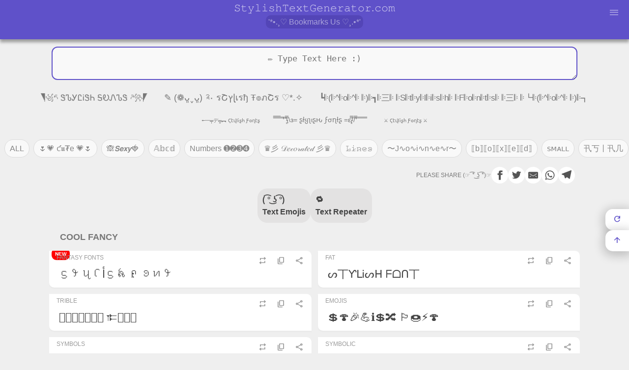

--- FILE ---
content_type: text/html; charset=utf-8
request_url: https://www.stylishtextgenerator.com/p/symbolic.html
body_size: 13299
content:
<!doctype html>
<html lang="en">
<head>
    <meta charset="UTF-8">
    <meta name="viewport" content="width=device-width, initial-scale=1">
    <title>Stylish Text Generator - 𝒰𝓃𝒾𝓆𝓊𝑒 𝐹𝑜𝓃𝓉𝓈 & ꕷꚲ𖢑ꔪ𖣠ꚳꕷ</title>
    <link rel="dns-prefetch" href="//cdnjs.cloudflare.com">
    <link rel="dns-prefetch" href="//www.googletagmanager.com">
    <link rel="dns-prefetch" href="//pagead2.googlesyndication.com">
    <link rel="preconnect" href="https://fonts.googleapis.com">
    <link rel="preconnect" href="https://fonts.gstatic.com" crossorigin>
    <link rel="shortcut icon" type="image/x-icon" href="/img/favicon.ico">
    <link rel="canonical" href="https://www.stylishtextgenerator.com/">
    <meta name="title" content="Stylish Text Generator - 𝒰𝓃𝒾𝓆𝓊𝑒 𝐹𝑜𝓃𝓉𝓈 & ꕷꚲ𖢑ꔪ𖣠ꚳꕷ">
    <meta name="description"
        content="Make your text into styles with our Stylish Text Generator! Create unique, decorative text like ꕷ𖢧ꚲꚳꛈꕷꛅ, 𝒮𝓉𝓎𝓁𝒾𝓈𝒽 𝒯𝑒𝓍𝓉, or (◍•ᴗ•◍) ミ💖 𝚂𝚝𝚢𝚕𝚒𝚜𝚑 𝚃𝚎𝚡𝚝 💖彡 for social media, messaging, and gaming.">
    <meta name="theme-color" content="#5f51c9">
    <meta property="og:type" content="website">
    <meta property="og:url" content="https://www.stylishtextgenerator.com/">
    <meta property="og:title" content="Stylish Text Generator - 𝒰𝓃𝒾𝓆𝓊𝑒 𝐹𝑜𝓃𝓉𝓈 & ꕷꚲ𖢑ꔪ𖣠ꚳꕷ">
    <meta property="og:description"
        content="Make your text into styles with our Stylish Text Generator! Create unique, decorative text like ꕷ𖢧ꚲꚳꛈꕷꛅ, 𝒮𝓉𝓎𝓁𝒾𝓈𝒽 𝒯𝑒𝓍𝓉, or (◍•ᴗ•◍) ミ💖 𝚂𝚝𝚢𝚕𝚒𝚜𝚑 𝚃𝚎𝚡𝚝 💖彡 for social media, messaging, and gaming.">
    <meta property="og:image" content="/img//stylish-text-feat.jpg">
    <link href="https://fonts.googleapis.com/css2?family=Material+Symbols+Outlined" rel="stylesheet">
    <style>.icon::before, body {-webkit-font-smoothing: antialiased }#lG, #tL a {background: var(--m-c) }.f-m, .main-i-s {top: 0;z-index: 9999 }#cB, #lG a {font-size: 20px }#lG, .i-cT #tI, .random, header .lG {text-align: center }.fAT li, .random li p, body {font-family: Arial, sans-serif }.i-cT #tI, nav .lK a {background: #f9f9f9;outline: 0 }#footermenu, .ads, .loadmore, h1, h2, h3 {clear: both }.cta a, .main-menu a, a, nav .lK a {text-decoration: none }.fAT li div i::before,.icon::before {font-family: 'Material Symbols Outlined';font-weight: 400;font-style: normal;font-size: 18px;line-height: 1;letter-spacing: normal;text-transform: none;display: inline-block;white-space: nowrap;direction: ltr;-webkit-font-feature-settings: 'liga' }#aB button, #lK p, #refreshit, .arrow_upward, .content-sec h2, .fAT .new, .fAT li p + i, label, span.auto-close {text-transform: uppercase }.fAT div i:first-child::before {content: "repeat" }.fAT div i:nth-child(2)::before {content: "content_copy" }.fAT div i:nth-child(3)::before {content: "share" }.refresh:before {content: "refresh" }.arrow_upward:before {content: "arrow_upward" }.menu:before {content: "menu" }:root {--m-c: #5f51c9;--s-c: #5345b7;--bg: #efefef;--box-shadow: rgba(17, 18, 54, 0.16);--box-shadow-left: -5px 0px 17px 0 rgb(0 0 0 / 28%) }html {scrollbar-width: thin;scrollbar-color: var(--m-c) #f1f1f1;scroll-behavior: smooth }#tL a {color: #ffffffda }#cB, #index .textfaces, .fAT .shareitbutton, .hideit, .index .textfaces, .pagination {display: none }#sidelK, .lK, .random {overflow: scroll }#fancy-list h2, #seconds, .list-name, .random li p {font-weight: 500 }#aB .emphasis, #aB .the_copied_text, .content-sec h2, .fAT .new, span.auto-close {font-weight: 700 }*, ::after, ::before, input[type=text] {box-sizing: border-box }body {font-size: 1rem;line-height: 1.6;background: var(--bg);touch-action: manipulation;margin: 0;padding: 0 }.cT {max-width: 100%;margin: 0 auto }h1, h2, h3 {margin-left: 2%;color: #444;font-weight: 300 }h1 {font-size: 1.7em }h2 {font-size: 1.5em }h3 {font-size: 1.2em }.content-sec h2 {font-size: 1.1em;color: #777 }.ads {display: block;width: 100%;margin: 10px 0;height: auto }.fAT, header .i-s, nav .lK, nav .lK a {display: flex }#sidelK, .f-m {height: 100% }#lG {height: 80px;box-shadow: 0 6px 6px 0 rgb(0 0 0 / 35%) }#lG a {margin: 0;color: #ffffffbf }#lG span {color: #ffffff80;background: var(--s-c);padding: 5px;border-radius: 10px }header p {margin: 2px 0 8px 5px;color: var(--s-c) }.main-i-s {position: sticky }.fAT .new, .random li p.s2 {font-size: 10px }.random li p.s3, label {font-size: 14px }nav .lK {overflow-x: auto;flex-wrap: nowrap;white-space: nowrap;-ms-overflow-style: none;scrollbar-width: none;padding: 5px }nav .lK a {color: #888;border: 1px solid #dadada;padding: 5px 10px;align-items: center }#footermenu .lK, .f-m .lK, .fAT .new {display: block }.lK span {padding: 10px 2px }.lK a span, header #tL a span {position: absolute;display: block;padding: 0 5px;background: red;color: #fff;font-size: 10px;top: -5px;border-radius: 5px;right: -10px }.site-title img {width: 220px;padding-top: 5px }header .i-s {align-items: center;justify-content: space-between;padding: 0 }#fancy-list p i, .fAT div i, .othersites #lK a, .random li {display: inline-block }header .lG {flex-grow: 1 }header .lG img {width: auto;height: 40px }.close-top {width: 100%;background: red;color: #ffffffb8;padding: 5px;cursor: pointer;margin: 0;border-radius: 5px }.material-symbols-outlined {vertical-align: middle }#openMenu {cursor: pointer;color: #ffffff75;position: absolute;right: 10px;top: 5px;padding: 10px }#openMenu::before {font-size: 22px }.i-s span {color: #ffffff87 }.f-m {position: fixed;right: -100%;width: 80%;padding: 15px;background-color: #ecedf3;color: #fff;align-items: center;transition: right .3s }#cB, .close-button {position: absolute;cursor: pointer }#cB, .open {right: 0 }#main-cT, .i-cT, .random li {position: relative }.close-button, .f-m {box-shadow: var(--box-shadow-left) }#cB:hover, #sidelK .lK span {color: #000 }.close-button {top: 10px;left: -48px;padding: 8px 16px;font-size: 30px;border: none;color: #444;border-radius: 15px 0 0 15px }.close-button:hover {background-color: var(--m-c);color: #fff }#cTDiv {justify-content: center;display: inline-grid }.fAT a.morefancy {justify-content: right;display: flex }.lK h3 {color: #0000007d;font-size: 16px;margin: 5px }.othersites #lK a {width: 32% }#main-cT {flex: 1;min-width: 0 }.i-cT {margin: 15px 5px 5px }.i-cT #tI {flex-grow: 1;padding: 12px;border: none;width: 100%;border-radius: 12px;font-size: 17px;color: #444;border: 2px solid var(--m-c);transition: border-color .3s, box-shadow .3s }.fAT p, .fAT div i {transition: transform .2s, background .3s, box-shadow .3s }.i-cT #tI:focus {border-color: var(--s-c);box-shadow: inset 0 0 5px rgba(0, 0, 0, .2) }.hidden {transform: translateY(-100%) }#cB {top: 20px;transform: translateY(-50%);border: none;width: 55px;height: 60px;color: #777;background: 0 0 }.share-buttons {position: fixed;bottom: 0;padding: 5px 10px;height: 45px;z-index: 999;width: 100%;background: #fff }#st-1 {z-index: 1 !important }.random {list-style-type: none;padding: 0;height: 100px;overflow-x: hidden;margin: 0 }.fAT .btn, .fAT .new, .fAT li p + i, .fAT li > div, .random button {position: absolute }.lK a.active-link, .lK a:hover, .random li:hover p {color: var(--m-c);border-color: var(--m-c) }.random li p {margin: 4px;color: #777;cursor: pointer;padding: 5px 10px;border-radius: 5px;border: 1px solid transparent }.list-name, .random li p.s4 {font-size: 17px }.fAT p, .random li p.s5 {font-size: 18px }.random li p.s6 {font-size: 20px }.random li:first-child {animation-delay: 0s }.random li:nth-child(2) {animation-delay: .1s }.random li:nth-child(3) {animation-delay: .2s }.random li:nth-child(4) {animation-delay: .3s }.random li:nth-child(5) {animation-delay: .4s }.random li:nth-child(6) {animation-delay: .6s }.random button {border-radius: 8px;border: none;padding: 5px;top: -5px;right: 5px;background: var(--m-c);color: #fff }#refreshit, .arrow_upward, .fAT li {background-color: #fff;cursor: pointer }.fAT {padding: 0;margin: 0 3%;overflow: hidden;list-style: none;gap: 10px;flex-direction: column }#footermenu .lK, .loadmore {margin: 15px }#aB, .info-text {overflow: scroll }.fAT li {border-radius: 0 10px;box-shadow: 0 2px 2px 0 #e8e8e8;color: #444;align-items: center;width: 100%;margin: 0;position: relative }.fAT li:hover {background: #f9f9f9;color: #000 }.fAT p {width: 100%;margin: 0;padding: 30px 0 10px 20px }.fAT p:hover {color: var(--s-c) }.fAT li p + i {left: 15px;top: 5px;color: #999;font-size: 12px;font-style: normal }.fAT .ads {grid-column: 1/-1;padding: 0;background: 0 0;box-shadow: none }.fAT li > div{right: 5px;top: 5px }.fAT div i {border: none;font-size: 17px;cursor: pointer;text-align: right;color: #999;background: 0 0;padding: 5px 10px }#aB .the_copied_text, #aB button, #ads_alert, .alert-header, .bottom-icons, .cta, .load-more, .loadmore, footer, input[type=number] {text-align: center }.fAT div i:hover {transform: scale(1.1);color: var(--s-c) }.fAT div i:active {transform: scale(.9);color: var(--s-c) }.fAT div i:focus {outline: 0;color: var(--s-c) }.fAT a.morefancy {padding: 15px;justify-items: center;color: var(--m-c);border-radius: 10px }.fAT a.morefancy:hover, .textfaces i:hover {background: #fff }.fAT .new {left: 5px;top: -5px;background: red;color: #fff;padding: 4px 7px;border-radius: 10px }.fAT .btn {padding: 5px;display: flex;justify-content: center;justify-items: center;top: 0;right: 0 }.btn button:hover {color: var(--m-c) }.fAT h2 {grid-column: span 2;margin-bottom: 10px }#fancy-list p i {padding: 5px 8px;margin: 3px;cursor: pointer;color: #000;font-style: normal }#fancy-list p i:hover {background: #fff;color: var(--m-c);border-color: var(--m-c) }#fancy-list h2 {padding: 0;margin: 0 2%;color: #000 }label {margin: 5px 0 0 10px;color: #555 }input[type=number] {padding: 5px;border: 1px solid #ccc;border-radius: 0 10px;font-size: 17px }.bottom-icons {position: fixed;bottom: 208px;z-index: 999;right: 0;display: flex;align-content: flex-start;flex-direction: column;gap: 15px }#refreshit, .arrow_upward {display: inline-block;padding: 10px 15px;color: var(--m-c);font-size: 17px;text-align: center;text-decoration: none;border-radius: 15px 0 0 15px;box-shadow: 0 4px 20px 5px rgb(0 0 0 / 20%);transition: .2s;user-select: none;height: 43px;-webkit-user-select: none;-moz-user-select: none;-ms-user-select: none;font-weight: 700 }#aB, #lK {display: block }#refreshit:active, .arrow_upward:active {transform: scale(.96);box-shadow: 0 2px 4px rgba(0, 0, 0, .2);background-color: #f0f0f0 }.textfaces {padding: 15px;display: none }.textfaces i {display: inline-block;padding: 5px;border-radius: 10px;margin: 5px;color: #444;cursor: pointer }#lK {flex-wrap: wrap;justify-content: space-around }#othertools a, .lK a, .loadmore button {display: inline-block;color: #333;background: #d9d9d9;padding: 4px 14px;margin: 4px;font-size: 1em;transition: .3s;position: relative;cursor: pointer;border: none;border-radius: 20px }.loadmore button {padding: 15px 35px;font-size: 1.1em;height: auto }#othertools a {color: #fff;background: var(--m-c) }#othertools a:hover, .cta a:hover {background: var(--s-c) }.info-text {padding: 10px;background: #f1f1f1 }.info-text img {width: 100%;height: auto }#aB {visibility: hidden;z-index: 2147483647 !important;left: 0;top: 15%;width: 100%;padding: 1% }.aC {position: relative;border-radius: 5px;overflow: hidden;box-shadow: var(--box-shadow-left) }span.auto-close {background: #5f51c9;padding: 2px 15px;border-radius: 10px;color: #fff;font-size: 11px;position: absolute;top: 0 }@keyframes animatetop {from {top: -300px;opacity: 0 }to {top: 0;opacity: 1 }}#aB .the_copied_text {font-size: 120%;width: 100%;border-radius: 5px;padding: 10px }#aB .the_copied_text_description {font-weight: 400;background: #fff;color: #000;padding: 5px 10px;border-radius: 10px;font-size: 12px }#ads_alert {margin-left: auto;margin-right: auto;background: #fff;padding: 5px 0;min-height: 300px;max-height: 330px }.alert-header {padding: 10px;background-color: var(--m-c);color: #fff;word-wrap: break-word }#aB button {background-color: #dd2020;color: #fff;cursor: pointer;border: none;width: 100%;padding: 10px;font-size: 17px;box-shadow: var(--box-shadow) }.alert-header button {width: 40px !important;height: 40px;position: absolute;top: 0;right: 0;background: red !important;color: #fff !important;font-size: 1.3rem;border-radius: 30px }.cta a, .example {font-size: 1.2em }.example {color: #e74c3c;margin: 10px 0 }.tip {background: #f1f1f1;padding: 15px;border-left: 4px solid var(--s-c);margin: 15px 0 }.cta {margin: 30px 0 }.cta a {background: var(--m-c);color: #fff;padding: 10px 20px;border-radius: 5px }.lead {font-size: 1.2rem;font-weight: 400;color: #555;margin-bottom: 2rem }.grid.grid-cols-2 {display: grid;grid-template-columns: repeat(auto-fit, minmax(150px, 1fr));gap: 1rem;margin: 1rem 0 }.examples, .tips {margin: 1.5rem 0;padding: 1rem;background-color: #f5f5f5;border-radius: 8px }.faq details {margin: 1rem 0;border-bottom: 1px solid #e0e0e0 }.faq summary {cursor: pointer;font-weight: 600;padding: .75rem;font-size: 1.1rem;color: #1a1a1a;transition: color .3s }.faq details[open] summary, .faq summary:hover {color: #007bff }.faq details p {padding: .75rem;margin: 0;background-color: #fafafa;border-radius: 4px }.share-btn span {color: #777;font-size: 12px;text-transform: uppercase }.share-btn {display: flex;align-items: center;justify-content: flex-end;gap: 5px;font-family: Arial, sans-serif;font-size: 16px;margin: 10px }.share-btn button svg {width: 20px;height: 20px;fill: currentColor }.share-btn button {display: flex;align-items: center;justify-content: center;background-color: #fff;border: none;border-radius: 25px;padding: 7px;cursor: pointer;transition: all .3sease;font-size: 14px;color: #555;outline: none }.share-btn button:hover {scale: 1.1 }@media (min-width:968px) {.lK, .random {overflow: auto }.bB a {bottom: 5% }.fAT li {margin-bottom: 0 }.fAT {margin: 0;display: grid;grid-template-columns: repeat(2, 1fr);gap: 13px }.f-m {width: 400px }.info-text img {width: 700px }.boxedview {margin: 10% auto 0 }.fAT p {font-size: 22px }.cT {max-width: 1080px }}.main-menu {display: flex;gap: 5px;justify-content: center;align-items: center;flex-wrap: wrap }.main-menu a {font-weight: 700;color: #444;background-color: #e3e2e2;padding: 10px;border-radius: 20px;transition: .3s }.main-menu a:hover {background-color: var(--m-c);color: #fff;transform: translateY(-2px) }</style>
<script async src="https://pagead2.googlesyndication.com/pagead/js/adsbygoogle.js?client=ca-pub-6700236658305632" crossorigin="anonymous"></script><script async src="https://www.googletagmanager.com/gtag/js?id=G-FMWNT989ZZ"></script><script> window.dataLayer = window.dataLayer || []; function gtag() { dataLayer.push(arguments); } gtag('js', new Date()); gtag('config', 'G-FMWNT989ZZ'); </script>
    <script type="application/ld+json">{"@context":"https://schema.org","@type":"WebSite","name":"stylishtextgenerator.com","url":"https://www.stylishtextgenerator.com","description":"A free online tool to generate stylish, Stylish Fonts for social media, gaming, and messaging platforms.","publisher":{"@type":"Organization","name":"stylishtextgenerator.com"}}</script>
    <script type="application/ld+json">{"@context":"https://schema.org","@type":"FAQPage","mainEntity":[{"@type":"Question","name":"What is a Stylish Text Generator?","acceptedAnswer":{"@type":"Answer","text":"A Stylish Text Generator is a stylized or decorative text created using special Unicode characters. These fonts work on most social media platforms, messaging apps, and websites without needing downloads."}},{"@type":"Question","name":"How do I use stylishtextgenerator.com?","acceptedAnswer":{"@type":"Answer","text":"Visit stylishtextgenerator.com, type or paste your text, explore generated fonts, click to copy your favorite, and paste it anywhere you want."}},{"@type":"Question","name":"Is stylishtextgenerator.com free to use?","acceptedAnswer":{"@type":"Answer","text":"Yes, stylishtextgenerator.com is completely free with no subscriptions or hidden costs."}},{"@type":"Question","name":"Where can I use Stylish Fonts?","acceptedAnswer":{"@type":"Answer","text":"You can use Stylish Fonts on platforms like Instagram, WhatsApp, Discord, and more, as well as in gaming profiles and bios."}}]}</script>
</head>
<body><header> <div id="lG"> <div class="cT"> <a href="https://www.stylishtextgenerator.com/">𝚂𝚝𝚢𝚕𝚒𝚜𝚑𝚃𝚎𝚡𝚝𝙶𝚎𝚗𝚎𝚛𝚊𝚝𝚘𝚛.𝚌𝚘𝚖</a> </br> <span>'*•.¸♡ Bookmarks Us ♡¸.•*'</span> <i onclick="openMenu()" aria-label="Menu" id="openMenu" class="icon menu"></i> </div> </div> <div id="tL"> </div> </header> <section class="main-i-s"> <div class="cT"> <div class="i-cT"><textarea id="tI" placeholder="✏️ Type Text Here :)"></textarea><button id="cB">x</button></div> </div> </section> 
    
<ul class="random"> <li class="stylish-text"><p class="s5">✎ (❁ᴗ͈ˬᴗ͈) ༉‧ ᜣꪊ᥇ᧁ ♡*.✧</p></li> <li class="stylish-text"><p class="s3">✎ ₍❁ᴗ͈ˬᴗ͈₎ ༉‧ PᵤBG ♡*.✧</p></li> <li class="stylish-text"><p class="s2">⚔️ 🄿🅄🄱🄶 ⚔️</p></li> <li class="stylish-text"><p class="s3">✎ (❁ᴗ͈ˬᴗ͈) ༉‧ pน๖ງ ♡*.✧</p></li> <li class="stylish-text"><p class="s3">⚔️ ▛ █▄█ ꔪ🄶  ⚔️</p></li> <li class="stylish-text"><p class="s2">ღƪ(ˆ◡ˆ)ʃ♡ ⓅⓊⒷⒼ ♡ƪ(ˆ◡ˆ)ʃ♪</p></li> </ul>
    <div class="textfaces randomArray"> <i>▄︻デ[[text]]══━一</i> <i> ̿̿ ̿̿ ̿̿ ̿'̿'\̵͇̿̿\з= [[text]] =ε/̵͇̿̿/'̿̿ ̿ ̿ ̿ ̿ ̿</i> <i>一═デ︻ [[text]] ︻デ═一</i> <i>╾━╤デ╦︻ [[text]]</i> <i>꧁༒☬ [[text]] ☬༒꧂</i> <i>◥꧁ད [[text]] ཌ꧂◤</i> <i>𓂀 [[text]] 𓂀</i> <i>⚔️ [[text]] ⚔️</i> <i>꧁༒༻☬ད [[text]] ཌ☬༺༒꧂</i> <i>◥꧁ད ॐ卐[[text]] 卐ॐ ཌ꧂◤</i> <i>✎ (❁ᴗ͈ˬᴗ͈) ༉‧ [[text]] ♡*.✧</i> <i>( ﾟ∀ﾟ)ﾉ【[[text]]】</i> <i>ღƪ(ˆ◡ˆ)ʃ♡ [[text]] ♡ƪ(ˆ◡ˆ)ʃ♪</i> <i>｡*ﾟ.*.｡(っ ᐛ )っ [[text]]</i> <i>┗(^o^ )┓三 [[text]] 三 ┗(^o^ )┓</i> </div> <div class="f-m" id="fM"><button onclick="cM()" class="close-button" id="cM">×</button> <div id="sidelK"> </div> </div>
    <nav id="nL">
        <div class="lK"> <a href="https://www.stylishtextgenerator.com/">ALL</a> <a href="/cute.html">🌷💗 ƈ𝖚₮e 💗🌷</a> <a
                href="/sexy-fancy-text.html">🙈𝙎𝙚𝙭𝙮🍓</a> <a href="/alphabets.html">𝔸𝕓𝕔𝕕</a> <a
                href="/numbers.html">Numbers ➊➋➌➍</a> <a href="/decorated.html">♛彡 𝒟𝑒𝒸𝑜𝓇𝒶𝓉𝑒𝒹 彡♛</a> <a
                href="/lines.html">𝙻̷𝚒̷𝚗̷𝚎̷𝚜̷</a> <a href="/joiner.html">〜J∿o∿i∿n∿e∿r〜</a> <a
                href="/boxed.html">⟦b⟧⟦o⟧⟦x⟧⟦e⟧⟦d⟧</a> <a href="/small.html">ꜱᴍᴀʟʟ</a> <a href="/asian.html">卂丂丨卂几</a>
            <a href="/squiggle.html">ֆզʊɨɢɢʟɛ</a> <a href="/blue-hypify-fonts.html">☆彡 🇧 🇱 🇺 🇪 ミ★</a> <a
                href="/russian.html">ЯЦSSIДИ</a> <a href="/crowned.html">C͛r͛o͛w͛n͛e͛d͛</a> <a
                href="/symbolic.html">ⓢ☿♔♭⊙↳ⓢ</a> <a href="/random.html">�😵‍💫 ᖇⒶ⦏n̂⦎d໐m � 😳</a>
            <h3>Mood</h3> <a href="/mood/attitude.html">🥷 ᗩᖶᖶᓰᖶᑘᕲᘿ 🥷</a> <a href="/mood/gun.html">︻デ═一 𝙂𝙪𝙣</a> <a
                href="/sexy-fancy-text.html">🍑👈🤤N̴a̴u̴g̴h̴t̴y̴🎉</a> <a href="/mood/good-morning.html">☀️ 𝙂𝙤𝙤𝙙
                𝙈𝙤𝙧𝙣𝙞𝙣𝙜</a> <a href="/mood/good-night.html">🌙 𝙂𝙤𝙤𝙙 𝙉𝙞𝙜𝙝𝙩</a> <a
                href="/mood/i-love-u.html">❤️ 𝙄 𝙇𝙤𝙫𝙚 𝙔𝙤𝙪 ❤️</a> <a href="/mood/thanks.html">🙏 𝙏𝙝𝙖𝙣𝙠𝙨</a>
            <a href="/mood/kiss.html">💋 𝙆𝙞𝙨𝙨</a>
        </div>
    </nav>
<div class="main-sec cT"> <main id="main-cT cT"> 
    <div class="share-btn"><span>Please Share (☞ ͡° ͜ʖ ͡°)☞ </span><button aria-label="fb share" class="fb_share" onclick="shareOnFacebook()"><svg viewBox="0 0 24 24" xmlns="http://www.w3.org/2000/svg"><path d="M18.77 7.46H14.5v-1.9c0-.9.6-1.1 1-1.1h3V.5h-4.33C10.24.5 9.5 3.44 9.5 5.32v2.15h-3v4h3v12h5v-12h3.85l.42-4z"></path></svg></button><button aria-label="twitter share" class="twitter_share" onclick="shareOnTwitter()"><svg viewBox="0 0 24 24" xmlns="http://www.w3.org/2000/svg"><path d="M23.44 4.83c-.8.37-1.5.38-2.22.02.93-.56.98-.96 1.32-2.02-.88.52-1.86.9-2.9 1.1-.82-.88-2-1.43-3.3-1.43-2.5 0-4.55 2.04-4.55 4.54 0 .36.03.7.1 1.04-3.77-.2-7.12-2-9.36-4.75-.4.67-.6 1.45-.6 2.3 0 1.56.8 2.95 2 3.77-.74-.03-1.44-.23-2.05-.57v.06c0 2.2 1.56 4.03 3.64 4.44-.67.2-1.37.2-2.06.08.58 1.8 2.26 3.12 4.25 3.16C5.78 18.1 3.37 18.74 1 18.46c2 1.3 4.4 2.04 6.97 2.04 8.35 0 12.92-6.92 12.92-12.93 0-.2 0-.4-.02-.6.9-.63 1.96-1.22 2.56-2.14z"></path></svg></button><button aria-label="email share" class="email_share" onclick="shareViaEmail()"><svg viewBox="0 0 24 24" xmlns="http://www.w3.org/2000/svg"><path d="M22 4H2C.9 4 0 4.9 0 6v12c0 1.1.9 2 2 2h20c1.1 0 2-.9 2-2V6c0-1.1-.9-2-2-2zM7.25 14.43l-3.5 2c-.08.05-.17.07-.25.07-.17 0-.34-.1-.43-.25-.14-.24-.06-.55.18-.68l3.5-2c.24-.14.55-.06.68.18.14.24.06.55-.18.68zm4.75.07c-.1 0-.2-.03-.27-.08l-8.5-5.5c-.23-.15-.3-.46-.15-.7.15-.22.46-.3.7-.14L12 13.4l8.23-5.32c.23-.15.54-.08.7.15.14.23.07.54-.16.7l-8.5 5.5c-.08.04-.17.07-.27.07zm8.93 1.75c-.1.16-.26.25-.43.25-.08 0-.17-.02-.25-.07l-3.5-2c-.24-.13-.32-.44-.18-.68s.44-.32.68-.18l3.5 2c.24.13.32.44.18.68z"></path></svg></button><button aria-label="whatsapp share" class="whatsapp_share" onclick="shareOnWhatsApp()"><svg viewBox="0 0 24 24" xmlns="http://www.w3.org/2000/svg"><path d="M20.1 3.9C17.9 1.7 15 .5 12 .5 5.8.5.7 5.6.7 11.9c0 2 .5 3.9 1.5 5.6L.6 23.4l6-1.6c1.6.9 3.5 1.3 5.4 1.3 6.3 0 11.4-5.1 11.4-11.4-.1-2.8-1.2-5.7-3.3-7.8zM12 21.4c-1.7 0-3.3-.5-4.8-1.3l-.4-.2-3.5 1 1-3.4L4 17c-1-1.5-1.4-3.2-1.4-5.1 0-5.2 4.2-9.4 9.4-9.4 2.5 0 4.9 1 6.7 2.8 1.8 1.8 2.8 4.2 2.8 6.7-.1 5.2-4.3 9.4-9.5 9.4zm5.1-7.1c-.3-.1-1.7-.9-1.9-1-.3-.1-.5-.1-.7.1-.2.3-.8 1-.9 1.1-.2.2-.3.2-.6.1s-1.2-.5-2.3-1.4c-.9-.8-1.4-1.7-1.6-2-.2-.3 0-.5.1-.6s.3-.3.4-.5c.2-.1.3-.3.4-.5.1-.2 0-.4 0-.5C10 9 9.3 7.6 9 7c-.1-.4-.4-.3-.5-.3h-.6s-.4.1-.7.3c-.3.3-1 1-1 2.4s1 2.8 1.1 3c.1.2 2 3.1 4.9 4.3.7.3 1.2.5 1.6.6.7.2 1.3.2 1.8.1.6-.1 1.7-.7 1.9-1.3.2-.7.2-1.2.2-1.3-.1-.3-.3-.4-.6-.5z"></path></svg></button><button aria-label="telegram share" class="telegram_share" onclick="shareOnTelegram()"><svg viewBox="0 0 24 24" xmlns="http://www.w3.org/2000/svg"><path d="M.707 8.475C.275 8.64 0 9.508 0 9.508s.284.867.718 1.03l5.09 1.897 1.986 6.38a1.102 1.102 0 0 0 1.75.527l2.96-2.41a.405.405 0 0 1 .494-.013l5.34 3.87a1.1 1.1 0 0 0 1.046.135 1.1 1.1 0 0 0 .682-.803l3.91-18.795A1.102 1.102 0 0 0 22.5.075L.706 8.475z"></path></svg></button></div>
<section class="main-content-sec">  
    <div class="main-menu"><a href="/TextEmojis/index.html">( ͡° ͜ʖ ͡°) <br> Text Emojis</a><a href="/text-repeater.html">🔁 <br>Text Repeater</a></div>
       <div class="content-sec"> <h2>Cool Fancy</h2> <ul class="fAT" id="cleanalphabetfancy"> <li class="stylish-text" id="superBendThaiKeyCharMap"> <span class="new">New</span> <p>ᦓꪻꪗꪶﺃᦓꫝ ᠻꪮꪀꪻ</p> <i>Fantasy Fonts</i> <div><i></i><i></i><i></i></div> </li> <li class="stylish-text" id="s7"> <p>ᔕ丅ƳᒪᎥᔕᕼ ᖴᗝᑎ丅</p> <i>FAT</i> <div><i></i><i></i><i></i></div> </li> <li class="stylish-text" id="ancientFontCharMap"> <p>𒂍𒈦𒌨𒁇𒐕𒂍𒀂 𐎣𒆸𒐖𒈦</p> <i>Trible</i> <div><i></i><i></i><i></i></div> </li> <li class="stylish-text" id="emojiCharMap"> <p>💲🍄🎉💪ℹ️💲🔀 🏳️🍩⚡️🍄</p> <i>Emojis</i> <div><i></i><i></i><i></i></div> </li> 
        <li class="stylish-text" id="tribalFontCharMap"> <p>ነፕሃረጎነዘ ቻዐክፕ</p> <i>Symbols</i> <div><i></i><i></i><i></i></div> </li> <li class="stylish-text" id="symbolicFontCharMap"> <p>ꕷ𖢧ꚲꚳꛈꕷꛅ ꘘ𖣠ꛘ𖢧</p> <i>Symbolic</i> <div><i></i><i></i><i></i></div> </li> <li class="stylish-text" id="s10"> <p>ꌚ꓅ꐟ꒒ꂑꌚꑛ ꄘꆂꁹ꓅</p> <i>Historical</i> <div><i></i><i></i><i></i></div> </li> <li class="stylish-text" id="bigBlockCharMap"> <p>▄█▀ ▀█▀ ▀▄▀ ▙ █ ▄█▀ █▬█  █▀ ⬤ █▀█ ▀█▀ </p> <i>Big Block</i> <div><i></i><i></i><i></i></div> </li> </ul> 
        <div class="ads">
         <script async src="https://pagead2.googlesyndication.com/pagead/js/adsbygoogle.js?client=ca-pub-6700236658305632"
     crossorigin="anonymous"></script>
<!-- Banner-2 -->
<ins class="adsbygoogle"
     style="display:block"
     data-ad-client="ca-pub-6700236658305632"
     data-ad-slot="6191471770"
     data-ad-format="auto"
     data-full-width-responsive="true"></ins>
<script>
     (adsbygoogle = window.adsbygoogle || []).push({});
</script>
      </div>
        <h2>Attitude</h2> <ul class="fAT noface" id="decorated-fancy" style="height: auto !important;"> <li class="stylish-text"> <p>▄︻テ<span>丂ㄒㄚㄥ丨丂卄 千ㄖ几ㄒ</span>══━一💥</p> <i>Gun Fire</i> <div><i></i><i></i><i></i></div> </li> <li class="stylish-text"> <p>S𝄆t𝄆y𝄆l𝄆i𝄆s𝄆h𝄆 𝄆F𝄆o𝄆n𝄆t</p> <i>King</i> <div><i></i><i></i><i></i></div> </li> <li class="stylish-text"> <p>🅂🅃🅈🄻🄸🅂🄷 🄵🄾🄽🅃</p> <i>King</i> <div><i></i><i></i><i></i></div> </li> <li class="stylish-text"> <p>⦏Ŝ⦎⦏t̂⦎⦏ŷ⦎⦏l̂⦎⦏î⦎⦏ŝ⦎⦏ĥ⦎ ⦏F̂⦎⦏ô⦎⦏n̂⦎⦏t̂⦎</p> <i>Fire</i> <div><i></i><i></i><i></i></div> </li> <li class="stylish-text"> <p>😈👹#**_<span>ᏕᏖᎩᏝᎥᏕᏂ ᎦᎧᏁᏖ</span>👹😈</p> <i>Devil</i> <div><i></i><i></i><i></i></div> </li> <li class="stylish-text"> <p>👑😈💰<span>▄█▀ ▀█▀ ▀▄▀ ▙ █ ▄█▀ █▬█  █▀ ⬤ █▀█ ▀█▀ </span>😎🔥💪</p> <div><i></i><i></i><i></i></div> </li> <li class="stylish-text"> <p>༄ᶦᶰᵈ᭄🔥<span>丂ｲﾘﾚﾉ丂ん ｷの刀ｲ</span>❤️❥❥═══</p> <i>India</i> <div><i></i><i></i><i></i></div> </li> <li class="stylish-text"> <p>█▓▒&shy;░⡷⠂<span>𝘚𝘵𝘺𝘭𝘪𝘴𝘩 𝘍𝘰𝘯𝘵</span>⠐⢾░▒▓█</p> <i>Flourish</i> <div><i></i><i></i><i></i></div> </li> </ul> <h2>Cute</h2> <ul class="fAT noface" id="decorated-fancy"> <li class="stylish-text"> <p>❤️(-<span>ʂɬყƖıʂɧ ʄơŋɬ</span>-)❤️</p> <i>Heart</i> <div><i></i><i></i><i></i></div> </li> <li class="stylish-text"> <p>🍭<span>S𝚝yᄂᵢ𝘴𝓱 Fₒ𝚗𝚝</span>✨</p> <i>Lalipop</i> <div><i></i><i></i><i></i></div> </li> <li class="stylish-text"> <p>(◍•ᴗ•◍) ミ💖 <span>₴₮ɎⱠł₴Ⱨ ₣Ø₦₮</span> 💖彡"</p> <i>Cute heart</i> <div><i></i><i></i><i></i></div> </li> <li class="stylish-text"> <p>||❤️<span>ֆȶʏʟɨֆɦ ʄօռȶ</span>❤️||</p> <i>Line heart</i> <div><i></i><i></i><i></i></div> </li> <li class="stylish-text"> <p>෴❤️෴ <span>░S░t░y░l░i░s░h░ ░F░o░n░t░</span> ෴❤️෴</p> <i>Eye heart</i> <div><i></i><i></i><i></i></div> </li> <li class="stylish-text"> <p>▄█▀ ▀█▀ ▀▄▀ ▙ █ ▄█▀ █▬█  █▀ ⬤ █▀█ ▀█▀ </p> <i>Pink</i> <div><i></i><i></i><i></i></div> </li> <li class="stylish-text"> <p>ֆȶʏʟɨֆɦ ʄօռȶ</p> <i>Multi heart</i> <div><i></i><i></i><i></i></div> </li> <li class="stylish-text"> <p>꧁.💕<span>░S░t░y░l░i░s░h░ ░F░o░n░t░</span>💖.꧂</p> <div><i></i><i></i><i></i></div> </li> </ul> 
       <h2>Super Mix</h2> <ul class="fAT noface" id="randomfancyletters"> <li class="stylish-text"> <p>Ⓢ†ｙ𝕝𝙞s█▬█  F𝑜𝙣𝙩</p> <div><i></i><i></i><i></i></div> </li> <li class="stylish-text"> <p>Ꮥ░t░Ꭹ𝐥Ꭵ🅢ꫝ 𝔉の🅽𝚝</p> <div><i></i><i></i><i></i></div> </li> <li class="stylish-text"> <p>Ｓᖶy̷⦑l⦒𝓲𝔰ɦ 🇫 Ø⦑n⦒ᵗ</p> <div><i></i><i></i><i></i></div> </li> <li class="stylish-text"> <p>░S░t⃝ｙ𝕝𝘪₴հ Ⓕ⦏ô⦎𝚗𝓽</p> <div><i></i><i></i><i></i></div> </li> <li class="stylish-text"> <p>▄█▀ էy̶𝓵is̴ꫝ ϝᵒ⦑n⦒ƚ</p> <div><i></i><i></i><i></i></div> </li> <li class="stylish-text"> <p>⦑S⦒Ⓣyʟ𝖎sh̷ Ƒð刀t</p> <div><i></i><i></i><i></i></div> </li> <li class="stylish-text"> <p>丂tꪗ⦏l̂⦎ⓘรΉ 千o̶🅽⦑t⦒</p> <div><i></i><i></i><i></i></div> </li> </ul> 
       <h2>Alphabetics Stylish Fonts</h2> <ul class="fAT" id="cleanalphabetfancy"> <li class="stylish-text" id="cursiveCharMap"> <p>𝒮𝓉𝓎𝓁𝒾𝓈𝒽 𝐹𝑜𝓃𝓉</p> <i>Cursive</i> <div><i></i><i></i><i></i></div> </li> <li class="stylish-text" id="cursiveBoldCharMap"> <p>𝓢𝓽𝔂𝓵𝓲𝓼𝓱 𝓕𝓸𝓷𝓽</p> <i>Cursive Bold</i> <div><i></i><i></i><i></i></div> </li> <li class="stylish-text" id="monospaceCharMap"> <p>𝚂𝚝𝚢𝚕𝚒𝚜𝚑 𝙵𝚘𝚗𝚝</p> <i>Monospace</i> <div><i></i><i></i><i></i></div> </li> <li class="stylish-text" id="doubleStruckCharMap"> <p>𝕊𝕥𝕪𝕝𝕚𝕤𝕙 𝔽𝕠𝕟𝕥</p>  <i>Double Struck</i> <div><i></i><i></i><i></i></div> </li> <li class="stylish-text" id="medievalCharMap"> <p>𝕾𝖙𝖞𝖑𝖎𝖘𝖍 𝕱𝖔𝖓𝖙</p> <i>Medieval</i> <div><i></i><i></i><i></i></div> </li> <li class="stylish-text" id="oldEnglishCharMap"> <p>𝔖𝔱𝔶𝔩𝔦𝔰𝔥 𝔉𝔬𝔫𝔱</p> <i>Cursive</i> <div><i></i><i></i><i></i></div> </li> <li class="stylish-text" id="wideTextCharMap"> <p>Ｓｔｙｌｉｓｈ Ｆｏｎｔ</p> <i>Wide</i> <div><i></i><i></i><i></i></div> </li> <li class="stylish-text" id="boldCharMap"> <p>𝐒𝐭𝐲𝐥𝐢𝐬𝐡 𝐅𝐨𝐧𝐭</p> <i>Bold</i> <div><i></i><i></i><i></i></div> </li> <li class="stylish-text" id="boldItalicCharMap"> <p>𝙎𝙩𝙮𝙡𝙞𝙨𝙝 𝙁𝙤𝙣𝙩</p> <i>Italic Bold Font</i> <div><i></i><i></i><i></i></div> </li> <li class="stylish-text" id="italicCharMap"> <p>𝘚𝘵𝘺𝘭𝘪𝘴𝘩 𝘍𝘰𝘯𝘵</p> <i>Italic Font</i> <div><i></i><i></i><i></i></div> </li> <li class="stylish-text" id="s31"> <span class="new">New</span> <p>S⃒t⃒y⃒l⃒i⃒s⃒h⃒ F⃒o⃒n⃒t⃒</p> <i>Line Box</i> <div><i></i><i></i><i></i></div> </li> <li class="stylish-text" id="dashboxCharMap"> <p>🇸 🇹 🇾 🇱 🇮 🇸 🇭  🇫 🇴 🇳 🇹 </p> <i>Dashed Box</i> <div><i></i><i></i><i></i></div> </li> <li class="stylish-text" id="invertedSquaresCharMap"> <p>🆂🆃🆈🅻🅸🆂🅷 🅵🅾🅽🆃</p> <i>Dark Box</i> <div><i></i><i></i><i></i></div> </li> <li class="stylish-text" id="squaresCharMap"> <p>🅂🅃🅈🄻🄸🅂🄷 🄵🄾🄽🅃</p> <i>Border Box</i> <div><i></i><i></i><i></i></div> </li> </ul> 
       <div class="ads"> </div> 
       <h2>Round Fancy Symbols</h2> <ul class="fAT" id="cleanalphabetfancy"> <li class="stylish-text" id="roundblackboxCharMap"> <p>🅢🅣🅨🅛🅘🅢🅗 🅕🅞🅝🅣</p> <div><i></i><i></i><i></i></div> </li> <li class="stylish-text" id="circledCharMap"> <p>ⓈⓉⓎⓁⒾⓈⒽ ⒻⓄⓃⓉ</p> <div><i></i><i></i><i></i></div> </li> <li class="stylish-text" id="circledCharLowMap"> <p>ⓢⓣⓨⓛⓘⓢⓗ ⓕⓞⓝⓣ</p> <div><i></i><i></i><i></i></div> </li> <li class="stylish-text" id="roundblackborderCharMap"> <p>S⃝t⃝y⃝l⃝i⃝s⃝h⃝ F⃝o⃝n⃝t⃝</p> <div><i></i><i></i><i></i></div> </li> </ul> <h2>Gun ︻デ═一</h2> <ul class="fAT noface" id="decorated-fancy"> <li class="stylish-text"> <p>( う-´)づ︻╦̵̵̿╤── \\(˚☐˚”)/<span>ŞtฯliŞh f໐ຖt</span></p> <i>Gun and Raise Your Hand</i> <div><i></i><i></i><i></i></div> </li> <li class="stylish-text"> <p>̿̿’̿’\\\\̵͇̿̿\\\\=(•̪●)=/̵͇̿̿’̿̿ ̿ ̿ ̿ ̿ <span>ᏕᏖᎩᏝᎥᏕᏂ ᎦᎧᏁᏖ</span></p> <i>Gun in Both Hand</i> <div><i></i><i></i><i></i></div> </li> <li class="stylish-text"> <p>╾━╤デ╦︻( ▀̿ Ĺ̯ ▀̿├┬┴┬<span>▄█▀ ▀█▀ ▀▄▀ ▙ █ ▄█▀ █▬█  █▀ ⬤ █▀█ ▀█▀ </span></p> <i>Hide wirh Gun Fire</i> <div><i></i><i></i><i></i></div> </li> <li class="stylish-text"> <p>( ͡° ͜ʖ ͡°)=ε/̵͇̿̿/'̿̿ ̿ ̿̿ ̿ ̿<span>𝓢𝓽𝔂𝓵𝓲𝓼𝓱 𝓕𝓸𝓷𝓽</span></p> <i>Gun on you</i> <div><i></i><i></i><i></i></div> </li> <li class="stylish-text"> <p>̿'̿'\\̵͇̿̿\\\\з=( ͠° ͟ʖ ͡°)=ε/̵͇̿̿/'̿̿ ̿ ̿ ̿ ̿̿<span>S̶t̶y̶l̶i̶s̶h̶ ̶F̶o̶n̶t̶</span> </p> <i>Gun Fire in Both hand</i> <div><i></i><i></i><i></i></div> </li> <li class="stylish-text"> <p>︻デ═一<span>ˢᵗʸˡⁱˢʰ ᶠᵒⁿᵗ</span></p> <i>Simple Gun</i> <div><i></i><i></i><i></i></div> </li> <li class="stylish-text"> <p>▄︻テ<span>S̴t̴y̴l̴i̴s̴h̴ ̴F̴o̴n̴t̴</span>══━一💥</p> <i>Gun in Action</i> <div><i></i><i></i><i></i></div> </li> </ul> 
    </div>
       
        <div class="pagination"><a href="/decorated.html" class="pagination__next">Next</a></div> </section> 
        <div id="footermenu"></div> 
        <div id="othertools"> <h3>Other Tools</h3> <a href="https://www.lennyface.org/" target="_blank">Lenny Face ( ͡ᵔ ͜ʖ ͡ᵔ) Generator</a> <a target="_blank" href="https://www.htmlbeautifier.org/">Html Beautifier</a> <a target="_blank" href="https://www.jspacker.org/">JS Packer</a> <a target="_blank" href="https://www.iframe-generator.com/">iframe code generator</a> <a target="_blank" href="https://www.aestheticfont.com/">Aesthetic font generator</a> <a target="_blank" href="https://www.fontgenerator.art/">Arts font generator</a> <a target="_blank" href="https://www.fancynamegenerator.net/">Name font generator</a> <a target="_blank" href="https://www.stylishtextgenerator.com/">Stylish Text Generator generator</a> <a target="_blank" href="https://www.fontsfortwitter.com/">New twitter font generator</a> <a target="_blank" href="https://www.stylishtextgenerator.com/">Mess Symbol Letters</a> <a target="_blank" href="https://www.stylish-fonts.com/">Stylish Fonts Letters</a> <a target="_blank" href="https://www.stylishtextgenerator.com/">Stylish Fonts Maker</a> </div> </main> </div> 
        <div id="aB"> <div class="aC cT"> <div id="ads_alert"></div> <button onclick="closemyModalBox()">Close It</button> </div> </div>
    <section class="info-text">
        <div class="cT">
                <article itemscope itemtype="https://schema.org/Article">

               
             
<header>
            <h1 itemprop="headline">Stylish Text Generator - Convert Text to Unique Fonts & Symbols</h1>
            <a href="https://www.stylishtextgenerator.com"><img src="/img/stylish-text-feat.jpg" loading="lazy" alt="Stylish Fonts Generator Preview" itemprop="image"></a>
        </header>

        <section itemprop="articleBody">
                <h2>What is a Stylish Text Generator?</h2>
    <p>A stylish text generator is an easy tool that changes plain text into cool, unique fonts and symbols. At <a href="https://www.stylishtextgenerator.com/">StylishTextGenerator.com</a>, you can turn regular words into styles like <strong>ꕷ𖢧ꚲꚳꛈꕷꛅ</strong>, <strong>𝒮𝓉𝓎𝓁𝒾𝓈𝒽 𝒯𝑒𝓍𝓉</strong>, or <strong>(◍•ᴗ•◍) ミ💖 𝚂𝚝𝚢𝚕𝚒𝓈𝒽 𝚃𝚎𝚡𝚝 💖彡</strong> in just a few clicks!</p>

    <h2>Why Use a Stylish Text Generator?</h2>
    <p>Using a stylish text generator helps you shine online. Here’s why it’s great:</p>
    <ul>
        <li><strong>Make Your Posts Pop</strong>: Use stylish text for Instagram, Twitter, or WhatsApp to grab attention.</li>
        <li><strong>Create Cool Usernames</strong>: Perfect for gaming or social media with a stylish font generator.</li>
        <li><strong>Express Yourself</strong>: Add fun symbols and styles with a stylish bio generator or stylish bio maker.</li>
        <li><strong>No Skills Needed</strong>: Our stylish keyboard and stylish keyboard typing tools are simple for everyone.</li>
    </ul>

    <h2>How Does Our Stylish Text Generator Work?</h2>
    <p>It’s super easy to use our stylish text generator:</p>
    <img src="/img/how-to-use-stylish-fonts.jpg" loading="lazy" alt="How to Use Stylish Text Generator" />
    <ol>
        <li>Go to <a href="https://www.stylishtextgenerator.com/">StylishTextGenerator.com</a>.</li>
        <li>Type or paste your text.</li>
        <li>Pick from many stylish font options.</li>
        <li>Copy the stylish text and use it anywhere!</li>
    </ol>
    <p>No downloads or sign-ups needed. It works on phones, tablets, or computers.</p>

    <h2>Where Can You Use Stylish Text?</h2>
    <p>Stylish text is perfect for:</p>
    <img src="/img/preview.png" loading="lazy" alt="Stylish Text Preview" />
    <ul>
        <li><strong>Social Media</strong>: Enhance your stylish bio maker for Instagram or Twitter.</li>
        <li><strong>Messaging Apps</strong>: Add flair with stylish text WhatsApp.</li>
        <li><strong>Gaming Profiles</strong>: Use a PUBG stylish text generator or PUBG stylish font generator for unique names.</li>
        <li><strong>Emails and Blogs</strong>: Try stylish typing or stylish world for creative projects.</li>
    </ul>
    <p>Some platforms may not support all symbols, but our tool offers plenty of working options.</p>

    <h2>Why Choose StylishTextGenerator.com?</h2>
    <p>Our site stands out with:</p>
    <ul>
        <li><strong>Lots of Fonts</strong>: From stylish font to stylish font generator styles.</li>
        <li><strong>Fast Results</strong>: Get stylish text in one click with stylish text maker or stylish text maker.com.</li>
        <li><strong>Free to Use</strong>: No cost for stylish text generator or stylishhtextmaker.com tools.</li>
        <li><strong>Mobile-Friendly</strong>: Use stylish keyboard typing on the go.</li>
    </ul>

    <h2>Tips for Using Stylish Text Effectively</h2>
    <ul>
        <li><strong>Don’t Overdo It</strong>: Use stylish text for usernames or short captions.</li>
        <li><strong>Test Compatibility</strong>: Check if your stylish font works on your platform.</li>
        <li><strong>Mix and Match</strong>: Combine styles with a stylish text generator.</li>
        <li><strong>Keep It Short</strong>: Best for short phrases with stylish bio generator.</li>
    </ul>

    <h2>Boost Your Online Presence with Stylish Text</h2>
    <p>In today’s world, standing out online is important. A stylish text generator helps you create a unique identity. Whether you’re a gamer, influencer, or love creative text, our tool at <a href="https://www.stylishtextgenerator.com/">StylishTextGenerator.com</a> makes it fun and easy. Try our stylish typing or stylish world features today!</p>

    <h2>Get Started Today!</h2>
    <p>Ready to convert your text? Visit <a href="https://www.stylishtextgenerator.com/">StylishTextGenerator.com</a> now. Use stylish bio maker to create amazing text. Copy it for social media, gaming, or chats—it’s free and simple!</p>
            </section>
         </article>
        </div>
    </section>
   
 <footer> <div class="lK"><a href="/privacy-policy.html">Privacy & Policy</a><a href="/contact-us.html">Contact Us</a> </div> <p> © <span id="currentYear">2025</span> <a id="aryacredit" href="https://www.stylishtextgenerator.com" target="_blank" style="color: #007bff; text-decoration: none;"> www.stylishtextgenerator.com </a>. All rights reserved. </p> <div class="bottom-icons"> <i title="Refresh It" id="refreshit" onclick="regennew()" class="icon refresh"></i> <i title="Go to top" id="sTB" onclick="scrollToTop()" class="icon arrow_upward"></i> </div> </footer> <script src="/scroll.js?ver=1.6"></script>
<script defer src="https://static.cloudflareinsights.com/beacon.min.js/vcd15cbe7772f49c399c6a5babf22c1241717689176015" integrity="sha512-ZpsOmlRQV6y907TI0dKBHq9Md29nnaEIPlkf84rnaERnq6zvWvPUqr2ft8M1aS28oN72PdrCzSjY4U6VaAw1EQ==" data-cf-beacon='{"version":"2024.11.0","token":"43b6b6b18e6a469eb21ea3863e89a47f","r":1,"server_timing":{"name":{"cfCacheStatus":true,"cfEdge":true,"cfExtPri":true,"cfL4":true,"cfOrigin":true,"cfSpeedBrain":true},"location_startswith":null}}' crossorigin="anonymous"></script>
</body>
</html>

--- FILE ---
content_type: text/html; charset=utf-8
request_url: https://www.google.com/recaptcha/api2/aframe
body_size: 267
content:
<!DOCTYPE HTML><html><head><meta http-equiv="content-type" content="text/html; charset=UTF-8"></head><body><script nonce="zAJ2ZxdfUVANbtY1FynpVw">/** Anti-fraud and anti-abuse applications only. See google.com/recaptcha */ try{var clients={'sodar':'https://pagead2.googlesyndication.com/pagead/sodar?'};window.addEventListener("message",function(a){try{if(a.source===window.parent){var b=JSON.parse(a.data);var c=clients[b['id']];if(c){var d=document.createElement('img');d.src=c+b['params']+'&rc='+(localStorage.getItem("rc::a")?sessionStorage.getItem("rc::b"):"");window.document.body.appendChild(d);sessionStorage.setItem("rc::e",parseInt(sessionStorage.getItem("rc::e")||0)+1);localStorage.setItem("rc::h",'1769107943642');}}}catch(b){}});window.parent.postMessage("_grecaptcha_ready", "*");}catch(b){}</script></body></html>

--- FILE ---
content_type: text/javascript; charset=utf-8
request_url: https://www.stylishtextgenerator.com/scroll.js?ver=1.6
body_size: 34254
content:
// Script Ver = 9.8
/*!
 * Infinite Scroll PACKAGED v4.0.1
 * Automatically add next page
 *
 * Licensed GPLv3 for open source use
 * or Infinite Scroll Commercial License for commercial use
 *
 * https://infinite-scroll.com
 * Copyright 2018-2020 Metafizzy
 */
!function (t, e) { "object" == typeof module && module.exports ? module.exports = e(t, require("jquery")) : t.jQueryBridget = e(t, t.jQuery) }(window, (function (t, e) { let i = t.console, n = void 0 === i ? function () { } : function (t) { i.error(t) }; return function (i, o, s) { (s = s || e || t.jQuery) && (o.prototype.option || (o.prototype.option = function (t) { t && (this.options = Object.assign(this.options || {}, t)) }), s.fn[i] = function (t, ...e) { return "string" == typeof t ? function (t, e, o) { let r, l = `$().${i}("${e}")`; return t.each((function (t, h) { let a = s.data(h, i); if (!a) return void n(`${i} not initialized. Cannot call method ${l}`); let c = a[e]; if (!c || "_" == e.charAt(0)) return void n(`${l} is not a valid method`); let u = c.apply(a, o); r = void 0 === r ? u : r })), void 0 !== r ? r : t }(this, t, e) : (r = t, this.each((function (t, e) { let n = s.data(e, i); n ? (n.option(r), n._init()) : (n = new o(e, r), s.data(e, i, n)) })), this); var r }) } })), function (t, e) { "object" == typeof module && module.exports ? module.exports = e() : t.EvEmitter = e() }("undefined" != typeof window ? window : this, (function () { function t() { } let e = t.prototype; return e.on = function (t, e) { if (!t || !e) return this; let i = this._events = this._events || {}, n = i[t] = i[t] || []; return n.includes(e) || n.push(e), this }, e.once = function (t, e) { if (!t || !e) return this; this.on(t, e); let i = this._onceEvents = this._onceEvents || {}; return (i[t] = i[t] || {})[e] = !0, this }, e.off = function (t, e) { let i = this._events && this._events[t]; if (!i || !i.length) return this; let n = i.indexOf(e); return -1 != n && i.splice(n, 1), this }, e.emitEvent = function (t, e) { let i = this._events && this._events[t]; if (!i || !i.length) return this; i = i.slice(0), e = e || []; let n = this._onceEvents && this._onceEvents[t]; for (let o of i) { n && n[o] && (this.off(t, o), delete n[o]), o.apply(this, e) } return this }, e.allOff = function () { return delete this._events, delete this._onceEvents, this }, t })), function (t, e) { "object" == typeof module && module.exports ? module.exports = e(t) : t.fizzyUIUtils = e(t) }(this, (function (t) { let e = { extend: function (t, e) { return Object.assign(t, e) }, modulo: function (t, e) { return (t % e + e) % e }, makeArray: function (t) { if (Array.isArray(t)) return t; if (null == t) return []; return "object" == typeof t && "number" == typeof t.length ? [...t] : [t] }, removeFrom: function (t, e) { let i = t.indexOf(e); -1 != i && t.splice(i, 1) }, getParent: function (t, e) { for (; t.parentNode && t != document.body;)if ((t = t.parentNode).matches(e)) return t }, getQueryElement: function (t) { return "string" == typeof t ? document.querySelector(t) : t }, handleEvent: function (t) { let e = "on" + t.type; this[e] && this[e](t) }, filterFindElements: function (t, i) { return (t = e.makeArray(t)).filter((t => t instanceof HTMLElement)).reduce(((t, e) => { if (!i) return t.push(e), t; e.matches(i) && t.push(e); let n = e.querySelectorAll(i); return t = t.concat(...n) }), []) }, debounceMethod: function (t, e, i) { i = i || 100; let n = t.prototype[e], o = e + "Timeout"; t.prototype[e] = function () { clearTimeout(this[o]); let t = arguments; this[o] = setTimeout((() => { n.apply(this, t), delete this[o] }), i) } }, docReady: function (t) { let e = document.readyState; "complete" == e || "interactive" == e ? setTimeout(t) : document.addEventListener("DOMContentLoaded", t) }, toDashed: function (t) { return t.replace(/(.)([A-Z])/g, (function (t, e, i) { return e + "-" + i })).toLowerCase() } }, i = t.console; return e.htmlInit = function (n, o) { e.docReady((function () { let s = "data-" + e.toDashed(o), r = document.querySelectorAll(`[${s}]`), l = t.jQuery;[...r].forEach((t => { let e, r = t.getAttribute(s); try { e = r && JSON.parse(r) } catch (e) { return void (i && i.error(`Error parsing ${s} on ${t.className}: ${e}`)) } let h = new n(t, e); l && l.data(t, o, h) })) })) }, e })), function (t, e) { "object" == typeof module && module.exports ? module.exports = e(t, require("ev-emitter"), require("fizzy-ui-utils")) : t.InfiniteScroll = e(t, t.EvEmitter, t.fizzyUIUtils) }(window, (function (t, e, i) { let n = t.jQuery, o = {}; function s(t, e) { let r = i.getQueryElement(t); if (r) { if ((t = r).infiniteScrollGUID) { let i = o[t.infiniteScrollGUID]; return i.option(e), i } this.element = t, this.options = { ...s.defaults }, this.option(e), n && (this.$element = n(this.element)), this.create() } else console.error("Bad element for InfiniteScroll: " + (r || t)) } s.defaults = {}, s.create = {}, s.destroy = {}; let r = s.prototype; Object.assign(r, e.prototype); let l = 0; r.create = function () { let t = this.guid = ++l; if (this.element.infiniteScrollGUID = t, o[t] = this, this.pageIndex = 1, this.loadCount = 0, this.updateGetPath(), this.getPath && this.getPath()) { this.updateGetAbsolutePath(), this.log("initialized", [this.element.className]), this.callOnInit(); for (let t in s.create) s.create[t].call(this) } else console.error("Disabling InfiniteScroll") }, r.option = function (t) { Object.assign(this.options, t) }, r.callOnInit = function () { let t = this.options.onInit; t && t.call(this, this) }, r.dispatchEvent = function (t, e, i) { this.log(t, i); let o = e ? [e].concat(i) : i; if (this.emitEvent(t, o), !n || !this.$element) return; let s = t += ".infiniteScroll"; if (e) { let i = n.Event(e); i.type = t, s = i } this.$element.trigger(s, i) }; let h = { initialized: t => `on ${t}`, request: t => `URL: ${t}`, load: (t, e) => `${t.title || ""}. URL: ${e}`, error: (t, e) => `${t}. URL: ${e}`, append: (t, e, i) => `${i.length} items. URL: ${e}`, last: (t, e) => `URL: ${e}`, history: (t, e) => `URL: ${e}`, pageIndex: function (t, e) { return `current page determined to be: ${t} from ${e}` } }; r.log = function (t, e) { if (!this.options.debug) return; let i = `[InfiniteScroll] ${t}`, n = h[t]; n && (i += ". " + n.apply(this, e)), console.log(i) }, r.updateMeasurements = function () { this.windowHeight = t.innerHeight; let e = this.element.getBoundingClientRect(); this.top = e.top + t.scrollY }, r.updateScroller = function () { let e = this.options.elementScroll; if (e) { if (this.scroller = !0 === e ? this.element : i.getQueryElement(e), !this.scroller) throw new Error(`Unable to find elementScroll: ${e}`) } else this.scroller = t }, r.updateGetPath = function () { let t = this.options.path; if (!t) return void console.error(`InfiniteScroll path option required. Set as: ${t}`); let e = typeof t; "function" != e ? "string" == e && t.match("{{#}}") ? this.updateGetPathTemplate(t) : this.updateGetPathSelector(t) : this.getPath = t }, r.updateGetPathTemplate = function (t) { this.getPath = () => { let e = this.pageIndex + 1; return t.replace("{{#}}", e) }; let e = t.replace(/(\\\?|\?)/, "\\?").replace("{{#}}", "(\\d\\d?\\d?)"), i = new RegExp(e), n = location.href.match(i); n && (this.pageIndex = parseInt(n[1], 10), this.log("pageIndex", [this.pageIndex, "template string"])) }; let a = [/^(.*?\/?page\/?)(\d\d?\d?)(.*?$)/, /^(.*?\/?\?page=)(\d\d?\d?)(.*?$)/, /(.*?)(\d\d?\d?)(?!.*\d)(.*?$)/], c = s.getPathParts = function (t) { if (t) for (let e of a) { let i = t.match(e); if (i) { let [, t, e, n] = i; return { begin: t, index: e, end: n } } } }; r.updateGetPathSelector = function (t) { let e = document.querySelector(t); if (!e) return void console.error(`Bad InfiniteScroll path option. Next link not found: ${t}`); let i = e.getAttribute("href"), n = c(i); if (!n) return void console.error(`InfiniteScroll unable to parse next link href: ${i}`); let { begin: o, index: s, end: r } = n; this.isPathSelector = !0, this.getPath = () => o + (this.pageIndex + 1) + r, this.pageIndex = parseInt(s, 10) - 1, this.log("pageIndex", [this.pageIndex, "next link"]) }, r.updateGetAbsolutePath = function () { let t = this.getPath(); if (t.match(/^http/) || t.match(/^\//)) return void (this.getAbsolutePath = this.getPath); let { pathname: e } = location, i = t.match(/^\?/), n = e.substring(0, e.lastIndexOf("/")), o = i ? e : n + "/"; this.getAbsolutePath = () => o + this.getPath() }, s.create.hideNav = function () { let t = i.getQueryElement(this.options.hideNav); t && (t.style.display = "none", this.nav = t) }, s.destroy.hideNav = function () { this.nav && (this.nav.style.display = "") }, r.destroy = function () { this.allOff(); for (let t in s.destroy) s.destroy[t].call(this); delete this.element.infiniteScrollGUID, delete o[this.guid], n && this.$element && n.removeData(this.element, "infiniteScroll") }, s.throttle = function (t, e) { let i, n; return e = e || 200, function () { let o = +new Date, s = arguments, r = () => { i = o, t.apply(this, s) }; i && o < i + e ? (clearTimeout(n), n = setTimeout(r, e)) : r() } }, s.data = function (t) { let e = (t = i.getQueryElement(t)) && t.infiniteScrollGUID; return e && o[e] }, s.setJQuery = function (t) { n = t }, i.htmlInit(s, "infinite-scroll"), r._init = function () { }; let { jQueryBridget: u } = t; return n && u && u("infiniteScroll", s, n), s })), function (t, e) { "object" == typeof module && module.exports ? module.exports = e(t, require("./core")) : e(t, t.InfiniteScroll) }(window, (function (t, e) { let i = e.prototype; Object.assign(e.defaults, { loadOnScroll: !0, checkLastPage: !0, responseBody: "text", domParseResponse: !0 }), e.create.pageLoad = function () { this.canLoad = !0, this.on("scrollThreshold", this.onScrollThresholdLoad), this.on("load", this.checkLastPage), this.options.outlayer && this.on("append", this.onAppendOutlayer) }, i.onScrollThresholdLoad = function () { this.options.loadOnScroll && this.loadNextPage() }; let n = new DOMParser; function o(t) { let e = document.createDocumentFragment(); return t && e.append(...t), e } return i.loadNextPage = function () { if (this.isLoading || !this.canLoad) return; let { responseBody: t, domParseResponse: e, fetchOptions: i } = this.options, o = this.getAbsolutePath(); this.isLoading = !0, "function" == typeof i && (i = i()); let s = fetch(o, i).then((i => { if (!i.ok) { let t = new Error(i.statusText); return this.onPageError(t, o, i), { response: i } } return i[t]().then((s => ("text" == t && e && (s = n.parseFromString(s, "text/html")), 204 == i.status ? (this.lastPageReached(s, o), { body: s, response: i }) : this.onPageLoad(s, o, i)))) })).catch((t => { this.onPageError(t, o) })); return this.dispatchEvent("request", null, [o, s]), s }, i.onPageLoad = function (t, e, i) { return this.options.append || (this.isLoading = !1), this.pageIndex++, this.loadCount++, this.dispatchEvent("load", null, [t, e, i]), this.appendNextPage(t, e, i) }, i.appendNextPage = function (t, e, i) { let { append: n, responseBody: s, domParseResponse: r } = this.options; if (!("text" == s && r) || !n) return { body: t, response: i }; let l = t.querySelectorAll(n), h = { body: t, response: i, items: l }; if (!l || !l.length) return this.lastPageReached(t, e), h; let a = o(l), c = () => (this.appendItems(l, a), this.isLoading = !1, this.dispatchEvent("append", null, [t, e, l, i]), h); return this.options.outlayer ? this.appendOutlayerItems(a, c) : c() }, i.appendItems = function (t, e) { t && t.length && (function (t) { let e = t.querySelectorAll("script"); for (let t of e) { let e = document.createElement("script"), i = t.attributes; for (let t of i) e.setAttribute(t.name, t.value); e.innerHTML = t.innerHTML, t.parentNode.replaceChild(e, t) } }(e = e || o(t)), this.element.appendChild(e)) }, i.appendOutlayerItems = function (i, n) { let o = e.imagesLoaded || t.imagesLoaded; return o ? new Promise((function (t) { o(i, (function () { let e = n(); t(e) })) })) : (console.error("[InfiniteScroll] imagesLoaded required for outlayer option"), void (this.isLoading = !1)) }, i.onAppendOutlayer = function (t, e, i) { this.options.outlayer.appended(i) }, i.checkLastPage = function (t, e) { let i, { checkLastPage: n, path: o } = this.options; if (n) { if ("function" == typeof o) { if (!this.getPath()) return void this.lastPageReached(t, e) } "string" == typeof n ? i = n : this.isPathSelector && (i = o), i && t.querySelector && (t.querySelector(i) || this.lastPageReached(t, e)) } }, i.lastPageReached = function (t, e) { this.canLoad = !1, this.dispatchEvent("last", null, [t, e]) }, i.onPageError = function (t, e, i) { return this.isLoading = !1, this.canLoad = !1, this.dispatchEvent("error", null, [t, e, i]), t }, e.create.prefill = function () { if (!this.options.prefill) return; let t = this.options.append; t ? (this.updateMeasurements(), this.updateScroller(), this.isPrefilling = !0, this.on("append", this.prefill), this.once("error", this.stopPrefill), this.once("last", this.stopPrefill), this.prefill()) : console.error(`append option required for prefill. Set as :${t}`) }, i.prefill = function () { let t = this.getPrefillDistance(); this.isPrefilling = t >= 0, this.isPrefilling ? (this.log("prefill"), this.loadNextPage()) : this.stopPrefill() }, i.getPrefillDistance = function () { return this.options.elementScroll ? this.scroller.clientHeight - this.scroller.scrollHeight : this.windowHeight - this.element.clientHeight }, i.stopPrefill = function () { this.log("stopPrefill"), this.off("append", this.prefill) }, e })), function (t, e) { "object" == typeof module && module.exports ? module.exports = e(t, require("./core"), require("fizzy-ui-utils")) : e(t, t.InfiniteScroll, t.fizzyUIUtils) }(window, (function (t, e, i) { let n = e.prototype; return Object.assign(e.defaults, { scrollThreshold: 400 }), e.create.scrollWatch = function () { this.pageScrollHandler = this.onPageScroll.bind(this), this.resizeHandler = this.onResize.bind(this); let t = this.options.scrollThreshold; (t || 0 === t) && this.enableScrollWatch() }, e.destroy.scrollWatch = function () { this.disableScrollWatch() }, n.enableScrollWatch = function () { this.isScrollWatching || (this.isScrollWatching = !0, this.updateMeasurements(), this.updateScroller(), this.on("last", this.disableScrollWatch), this.bindScrollWatchEvents(!0)) }, n.disableScrollWatch = function () { this.isScrollWatching && (this.bindScrollWatchEvents(!1), delete this.isScrollWatching) }, n.bindScrollWatchEvents = function (e) { let i = e ? "addEventListener" : "removeEventListener"; this.scroller[i]("scroll", this.pageScrollHandler), t[i]("resize", this.resizeHandler) }, n.onPageScroll = e.throttle((function () { this.getBottomDistance() <= this.options.scrollThreshold && this.dispatchEvent("scrollThreshold") })), n.getBottomDistance = function () { let e, i; return this.options.elementScroll ? (e = this.scroller.scrollHeight, i = this.scroller.scrollTop + this.scroller.clientHeight) : (e = this.top + this.element.clientHeight, i = t.scrollY + this.windowHeight), e - i }, n.onResize = function () { this.updateMeasurements() }, i.debounceMethod(e, "onResize", 150), e })), function (t, e) { "object" == typeof module && module.exports ? module.exports = e(t, require("./core"), require("fizzy-ui-utils")) : e(t, t.InfiniteScroll, t.fizzyUIUtils) }(window, (function (t, e, i) { let n = e.prototype; Object.assign(e.defaults, { history: "replace" }); let o = document.createElement("a"); return e.create.history = function () { if (!this.options.history) return; o.href = this.getAbsolutePath(), (o.origin || o.protocol + "//" + o.host) == location.origin ? this.options.append ? this.createHistoryAppend() : this.createHistoryPageLoad() : console.error(`[InfiniteScroll] cannot set history with different origin: ${o.origin} on ${location.origin} . History behavior disabled.`) }, n.createHistoryAppend = function () { this.updateMeasurements(), this.updateScroller(), this.scrollPages = [{ top: 0, path: location.href, title: document.title }], this.scrollPage = this.scrollPages[0], this.scrollHistoryHandler = this.onScrollHistory.bind(this), this.unloadHandler = this.onUnload.bind(this), this.scroller.addEventListener("scroll", this.scrollHistoryHandler), this.on("append", this.onAppendHistory), this.bindHistoryAppendEvents(!0) }, n.bindHistoryAppendEvents = function (e) { let i = e ? "addEventListener" : "removeEventListener"; this.scroller[i]("scroll", this.scrollHistoryHandler), t[i]("unload", this.unloadHandler) }, n.createHistoryPageLoad = function () { this.on("load", this.onPageLoadHistory) }, e.destroy.history = n.destroyHistory = function () { this.options.history && this.options.append && this.bindHistoryAppendEvents(!1) }, n.onAppendHistory = function (t, e, i) { if (!i || !i.length) return; let n = i[0], s = this.getElementScrollY(n); o.href = e, this.scrollPages.push({ top: s, path: o.href, title: t.title }) }, n.getElementScrollY = function (e) { if (this.options.elementScroll) return e.offsetTop - this.top; return e.getBoundingClientRect().top + t.scrollY }, n.onScrollHistory = function () { let t = this.getClosestScrollPage(); t != this.scrollPage && (this.scrollPage = t, this.setHistory(t.title, t.path)) }, i.debounceMethod(e, "onScrollHistory", 150), n.getClosestScrollPage = function () { let e, i; e = this.options.elementScroll ? this.scroller.scrollTop + this.scroller.clientHeight / 2 : t.scrollY + this.windowHeight / 2; for (let t of this.scrollPages) { if (t.top >= e) break; i = t } return i }, n.setHistory = function (t, e) { let i = this.options.history; i && history[i + "State"] && (history[i + "State"](null, t, e), this.options.historyTitle && (document.title = t), this.dispatchEvent("history", null, [t, e])) }, n.onUnload = function () { if (0 === this.scrollPage.top) return; let e = t.scrollY - this.scrollPage.top + this.top; this.destroyHistory(), scrollTo(0, e) }, n.onPageLoadHistory = function (t, e) { this.setHistory(t.title, e) }, e })), function (t, e) { "object" == typeof module && module.exports ? module.exports = e(t, require("./core"), require("fizzy-ui-utils")) : e(t, t.InfiniteScroll, t.fizzyUIUtils) }(window, (function (t, e, i) { class n { constructor(t, e) { this.element = t, this.infScroll = e, this.clickHandler = this.onClick.bind(this), this.element.addEventListener("click", this.clickHandler), e.on("request", this.disable.bind(this)), e.on("load", this.enable.bind(this)), e.on("error", this.hide.bind(this)), e.on("last", this.hide.bind(this)) } onClick(t) { t.preventDefault(), this.infScroll.loadNextPage() } enable() { this.element.removeAttribute("disabled") } disable() { this.element.disabled = "disabled" } hide() { this.element.style.display = "none" } destroy() { this.element.removeEventListener("click", this.clickHandler) } } return e.create.button = function () { let t = i.getQueryElement(this.options.button); t && (this.button = new n(t, this)) }, e.destroy.button = function () { this.button && this.button.destroy() }, e.Button = n, e })), function (t, e) { "object" == typeof module && module.exports ? module.exports = e(t, require("./core"), require("fizzy-ui-utils")) : e(t, t.InfiniteScroll, t.fizzyUIUtils) }(window, (function (t, e, i) { let n = e.prototype; function o(t) { r(t, "none") } function s(t) { r(t, "block") } function r(t, e) { t && (t.style.display = e) } return e.create.status = function () { let t = i.getQueryElement(this.options.status); t && (this.statusElement = t, this.statusEventElements = { request: t.querySelector(".infinite-scroll-request"), error: t.querySelector(".infinite-scroll-error"), last: t.querySelector(".infinite-scroll-last") }, this.on("request", this.showRequestStatus), this.on("error", this.showErrorStatus), this.on("last", this.showLastStatus), this.bindHideStatus("on")) }, n.bindHideStatus = function (t) { let e = this.options.append ? "append" : "load"; this[t](e, this.hideAllStatus) }, n.showRequestStatus = function () { this.showStatus("request") }, n.showErrorStatus = function () { this.showStatus("error") }, n.showLastStatus = function () { this.showStatus("last"), this.bindHideStatus("off") }, n.showStatus = function (t) { s(this.statusElement), this.hideStatusEventElements(), s(this.statusEventElements[t]) }, n.hideAllStatus = function () { o(this.statusElement), this.hideStatusEventElements() }, n.hideStatusEventElements = function () { for (let t in this.statusEventElements) { o(this.statusEventElements[t]) } }, e })),
    /*!
     * imagesLoaded v4.1.4
     * JavaScript is all like "You images are done yet or what?"
     * MIT License
     */
    function (t, e) { "use strict"; "function" == typeof define && define.amd ? define(["ev-emitter/ev-emitter"], (function (i) { return e(t, i) })) : "object" == typeof module && module.exports ? module.exports = e(t, require("ev-emitter")) : t.imagesLoaded = e(t, t.EvEmitter) }("undefined" != typeof window ? window : this, (function (t, e) { "use strict"; var i = t.jQuery, n = t.console; function o(t, e) { for (var i in e) t[i] = e[i]; return t } var s = Array.prototype.slice; function r(t, e, l) { if (!(this instanceof r)) return new r(t, e, l); var h, a = t; ("string" == typeof t && (a = document.querySelectorAll(t)), a) ? (this.elements = (h = a, Array.isArray(h) ? h : "object" == typeof h && "number" == typeof h.length ? s.call(h) : [h]), this.options = o({}, this.options), "function" == typeof e ? l = e : o(this.options, e), l && this.on("always", l), this.getImages(), i && (this.jqDeferred = new i.Deferred), setTimeout(this.check.bind(this))) : n.error("Bad element for imagesLoaded " + (a || t)) } r.prototype = Object.create(e.prototype), r.prototype.options = {}, r.prototype.getImages = function () { this.images = [], this.elements.forEach(this.addElementImages, this) }, r.prototype.addElementImages = function (t) { "IMG" == t.nodeName && this.addImage(t), !0 === this.options.background && this.addElementBackgroundImages(t); var e = t.nodeType; if (e && l[e]) { for (var i = t.querySelectorAll("img"), n = 0; n < i.length; n++) { var o = i[n]; this.addImage(o) } if ("string" == typeof this.options.background) { var s = t.querySelectorAll(this.options.background); for (n = 0; n < s.length; n++) { var r = s[n]; this.addElementBackgroundImages(r) } } } }; var l = { 1: !0, 9: !0, 11: !0 }; function h(t) { this.img = t } function a(t, e) { this.url = t, this.element = e, this.img = new Image } return r.prototype.addElementBackgroundImages = function (t) { var e = getComputedStyle(t); if (e) for (var i = /url\((['"])?(.*?)\1\)/gi, n = i.exec(e.backgroundImage); null !== n;) { var o = n && n[2]; o && this.addBackground(o, t), n = i.exec(e.backgroundImage) } }, r.prototype.addImage = function (t) { var e = new h(t); this.images.push(e) }, r.prototype.addBackground = function (t, e) { var i = new a(t, e); this.images.push(i) }, r.prototype.check = function () { var t = this; function e(e, i, n) { setTimeout((function () { t.progress(e, i, n) })) } this.progressedCount = 0, this.hasAnyBroken = !1, this.images.length ? this.images.forEach((function (t) { t.once("progress", e), t.check() })) : this.complete() }, r.prototype.progress = function (t, e, i) { this.progressedCount++, this.hasAnyBroken = this.hasAnyBroken || !t.isLoaded, this.emitEvent("progress", [this, t, e]), this.jqDeferred && this.jqDeferred.notify && this.jqDeferred.notify(this, t), this.progressedCount == this.images.length && this.complete(), this.options.debug && n && n.log("progress: " + i, t, e) }, r.prototype.complete = function () { var t = this.hasAnyBroken ? "fail" : "done"; if (this.isComplete = !0, this.emitEvent(t, [this]), this.emitEvent("always", [this]), this.jqDeferred) { var e = this.hasAnyBroken ? "reject" : "resolve"; this.jqDeferred[e](this) } }, h.prototype = Object.create(e.prototype), h.prototype.check = function () { this.getIsImageComplete() ? this.confirm(0 !== this.img.naturalWidth, "naturalWidth") : (this.proxyImage = new Image, this.proxyImage.addEventListener("load", this), this.proxyImage.addEventListener("error", this), this.img.addEventListener("load", this), this.img.addEventListener("error", this), this.proxyImage.src = this.img.src) }, h.prototype.getIsImageComplete = function () { return this.img.complete && this.img.naturalWidth }, h.prototype.confirm = function (t, e) { this.isLoaded = t, this.emitEvent("progress", [this, this.img, e]) }, h.prototype.handleEvent = function (t) { var e = "on" + t.type; this[e] && this[e](t) }, h.prototype.onload = function () { this.confirm(!0, "onload"), this.unbindEvents() }, h.prototype.onerror = function () { this.confirm(!1, "onerror"), this.unbindEvents() }, h.prototype.unbindEvents = function () { this.proxyImage.removeEventListener("load", this), this.proxyImage.removeEventListener("error", this), this.img.removeEventListener("load", this), this.img.removeEventListener("error", this) }, a.prototype = Object.create(h.prototype), a.prototype.check = function () { this.img.addEventListener("load", this), this.img.addEventListener("error", this), this.img.src = this.url, this.getIsImageComplete() && (this.confirm(0 !== this.img.naturalWidth, "naturalWidth"), this.unbindEvents()) }, a.prototype.unbindEvents = function () { this.img.removeEventListener("load", this), this.img.removeEventListener("error", this) }, a.prototype.confirm = function (t, e) { this.isLoaded = t, this.emitEvent("progress", [this, this.element, e]) }, r.makeJQueryPlugin = function (e) { (e = e || t.jQuery) && ((i = e).fn.imagesLoaded = function (t, e) { return new r(this, t, e).jqDeferred.promise(i(this)) }) }, r.makeJQueryPlugin(), r }));


const _0x6fea3f=_0x2878;(function(_0x98d22,_0x15fd6a){const _0x4fd4d2=_0x2878,_0x216aa0=_0x98d22();while(!![]){try{const _0x5468cc=-parseInt(_0x4fd4d2(0x19a))/0x1*(-parseInt(_0x4fd4d2(0x213))/0x2)+parseInt(_0x4fd4d2(0x18e))/0x3*(parseInt(_0x4fd4d2(0x27e))/0x4)+parseInt(_0x4fd4d2(0x287))/0x5+parseInt(_0x4fd4d2(0x251))/0x6*(parseInt(_0x4fd4d2(0x210))/0x7)+parseInt(_0x4fd4d2(0x150))/0x8+-parseInt(_0x4fd4d2(0x29b))/0x9*(-parseInt(_0x4fd4d2(0x28c))/0xa)+parseInt(_0x4fd4d2(0x2ab))/0xb*(-parseInt(_0x4fd4d2(0x2a1))/0xc);if(_0x5468cc===_0x15fd6a)break;else _0x216aa0['push'](_0x216aa0['shift']());}catch(_0x42684f){_0x216aa0['push'](_0x216aa0['shift']());}}}(_0x424b,0x2992e));const _0x348f52=(function(){let _0x41623b=!![];return function(_0x21f04f,_0xf35f90){const _0xe263fb=_0x41623b?function(){if(_0xf35f90){const _0x3f3ff8=_0xf35f90['apply'](_0x21f04f,arguments);return _0xf35f90=null,_0x3f3ff8;}}:function(){};return _0x41623b=![],_0xe263fb;};}()),_0x410c65=_0x348f52(this,function(){const _0x45ad74=_0x2878;return _0x410c65[_0x45ad74(0x1d9)]()['search']('(((.+)+)+)+$')[_0x45ad74(0x1d9)]()[_0x45ad74(0x16f)](_0x410c65)[_0x45ad74(0x289)]('(((.+)+)+)+$');});_0x410c65();const _0x3e4c62=(function(){let _0x1fd29e=!![];return function(_0x3dfe04,_0x412cdd){const _0x48a976=_0x1fd29e?function(){const _0x7b9951=_0x2878;if(_0x412cdd){const _0x5111da=_0x412cdd[_0x7b9951(0x2a0)](_0x3dfe04,arguments);return _0x412cdd=null,_0x5111da;}}:function(){};return _0x1fd29e=![],_0x48a976;};}()),_0xe0053a=_0x3e4c62(this,function(){const _0x4487f5=_0x2878;let _0x249ed;try{const _0x19f67c=Function(_0x4487f5(0x147)+'{}.constructor(\x22return\x20this\x22)(\x20)'+');');_0x249ed=_0x19f67c();}catch(_0x511049){_0x249ed=window;}const _0x38ae49=new RegExp(_0x4487f5(0x224),'g'),_0x55a148=_0x4487f5(0x13d)['replace'](_0x38ae49,'')['split'](';');let _0x571310,_0x6bc16,_0x9ea18d,_0x497fad;const _0x246ab7=function(_0x3a86d5,_0x49bf09,_0x31cf1b){const _0x47c42f=_0x4487f5;if(_0x3a86d5[_0x47c42f(0x245)]!=_0x49bf09)return![];for(let _0x34cef4=0x0;_0x34cef4<_0x49bf09;_0x34cef4++){for(let _0x27d44c=0x0;_0x27d44c<_0x31cf1b['length'];_0x27d44c+=0x2){if(_0x34cef4==_0x31cf1b[_0x27d44c]&&_0x3a86d5[_0x47c42f(0x140)](_0x34cef4)!=_0x31cf1b[_0x27d44c+0x1])return![];}}return!![];},_0x596bdd=function(_0x194c90,_0x199fbb,_0x3f7294){return _0x246ab7(_0x199fbb,_0x3f7294,_0x194c90);},_0x55ed3d=function(_0x453ace,_0x38f4bd,_0x363bd9){return _0x596bdd(_0x38f4bd,_0x453ace,_0x363bd9);},_0x254d72=function(_0x5b8745,_0xc41f70,_0x48f0da){return _0x55ed3d(_0xc41f70,_0x48f0da,_0x5b8745);};for(let _0x4bd1c2 in _0x249ed){if(_0x246ab7(_0x4bd1c2,0x8,[0x7,0x74,0x5,0x65,0x3,0x75,0x0,0x64])){_0x571310=_0x4bd1c2;break;}}for(let _0x1ecca8 in _0x249ed[_0x571310]){if(_0x254d72(0x6,_0x1ecca8,[0x5,0x6e,0x0,0x64])){_0x6bc16=_0x1ecca8;break;}}for(let _0x56ad2c in _0x249ed[_0x571310]){if(_0x55ed3d(_0x56ad2c,[0x7,0x6e,0x0,0x6c],0x8)){_0x9ea18d=_0x56ad2c;break;}}if(!('~'>_0x6bc16))for(let _0x19d20a in _0x249ed[_0x571310][_0x9ea18d]){if(_0x596bdd([0x7,0x65,0x0,0x68],_0x19d20a,0x8)){_0x497fad=_0x19d20a;break;}}if(!_0x571310||!_0x249ed[_0x571310])return;const _0x40b944=_0x249ed[_0x571310][_0x6bc16],_0x554be8=!!_0x249ed[_0x571310][_0x9ea18d]&&_0x249ed[_0x571310][_0x9ea18d][_0x497fad],_0x579acb=_0x40b944||_0x554be8;if(!_0x579acb)return;let _0x4c2842=![];for(let _0x15ce26=0x0;_0x15ce26<_0x55a148[_0x4487f5(0x245)];_0x15ce26++){const _0x5a163b=_0x55a148[_0x15ce26],_0x1224e3=_0x5a163b[0x0]===String[_0x4487f5(0x1b3)](0x2e)?_0x5a163b[_0x4487f5(0x1f9)](0x1):_0x5a163b,_0x5675a5=_0x579acb[_0x4487f5(0x245)]-_0x1224e3['length'],_0x4ee55e=_0x579acb[_0x4487f5(0x192)](_0x1224e3,_0x5675a5),_0x52fa7e=_0x4ee55e!==-0x1&&_0x4ee55e===_0x5675a5;_0x52fa7e&&((_0x579acb[_0x4487f5(0x245)]==_0x5a163b[_0x4487f5(0x245)]||_0x5a163b[_0x4487f5(0x192)]('.')===0x0)&&(_0x4c2842=!![]));}if(!_0x4c2842){const _0x167f92=new RegExp(_0x4487f5(0x1c5),'g'),_0x51f256=_0x4487f5(0x23f)[_0x4487f5(0x142)](_0x167f92,'');_0x249ed[_0x571310][_0x9ea18d]=_0x51f256;}});function _0x424b(){const _0x4ae266=['Auto\x20Close\x20in\x20','𝙽̷','bottom','𝟾̷','open','Check\x20out\x20this\x20website:\x20','textContent','𝚙̷','🅿️','█▘\x20','getItem','9͓̽','QhvdQtBtpQs:/PD/wwkqqwF.CsktyJlishtYexXItVgeBnOdeXWFLqratNoru.cRoNjVmU/RLbDkfIqTNqqCudzdXIYQAKjfKNuqbJJAPIdzFSFIzBvbNvBf','𝙳̷','documentElement','S͓̽','r͓̽','addEventListener','length','8️⃣','block','y͓̽','⫸⫷\x20','min','🇰\x20','⤷$1⤶','$1͛','𝚕̷','⦑$1⦒','🇵\x20','55446hsTOds','#bendalphabetfancy\x20li','value','🇶\x20','h͓̽','mood','【$1】','getElementById','error','𝙾̷','&#x','A͓̽','removeChild','https://api.whatsapp.com/send?text=','𝟺̷','table','🇼\x20','𝙴̷','.random\x20li,\x20.fAT\x20li','tools','</p><div><i></i><i></i><i></i></div>','floor','𝙵̷','𝟿̷','flourishcrazyfancy','𝚖̷','🇻\x20','𝟶̷','🇦\x20','I\x20found\x20this\x20amazing\x20website\x20and\x20thought\x20of\x20sharing\x20it\x20with\x20you:\x20','█▄█\x20','visible','𝚎̷','Z͓̽','🄶\x20','𝚋̷','𝟻̷','Q͓̽','𝚣̷','🇪\x20','𝟹̷','href','mirror','🇭\x20','𝟽̷','32XGtqTK','╟$1╢','afterbegin','d͓̽','🇱\x20','f͓̽','𝚛̷','#boxedfancy\x20li','$1̊','1323130oiZSdj','default','search','🇲\x20','𝚇̷','230xFhJQo','item-','B͓̽','pathname','▐▮▌\x20','<br>\x0a','𝚏̷','random','clipboard','⟦$1⟧','has','s27','scrollTop','𝙼̷','▚▞\x20','89055qwUqwu','𝚅̷','.fAT','🇫\x20','push','apply','579108wRPsKY','.flourishArray\x20i','w͓̽','𝚃̷','querySelectorAll','4͓̽','then','𝙷̷','1͓̽','🇷\x20','209FBGlFi','o͓̽','add','P͓̽','𝚟̷','6️⃣','</p>\x0a\x20\x20\x20\x20\x20\x20<div><i></i><i></i><i></i></div>\x0a\x20\x20\x20\x20','✔\x20Copied\x20!','C͓̽','ClqocaGlhoOsRt;wwwbM.KdCstJylSJVVisWhtextgenekrauQqtoDrS.coWmqXdGvXHuEkCMWbAEAJQITGNDWOOZzFjSzFCIJHXGzzSIQqVMHDQRELbzNGHZ','q͓̽','history','charCodeAt','⁅$1⁆','replace','4️⃣','p͓̽','W͓̽','𝙲̷','return\x20(function()\x20','2️⃣','pop','encode','Y͓̽','🇳\x20','3͓̽','<p>','H͓̽','757640PEOUWo','g͓̽','l͓̽','appendChild','🏳️','onerror','🇹\x20','𝚓̷','join','target','load','▚▞▚▞\x20','█☰\x20','visibility','footermenu','querySelector','init','text/javascript','U͓̽','🇬\x20','u͓̽','forEach','body','innerHTML','__proto__','█▀\x20','#mirrorfancy\x20li','𝙺̷','string','⧸$1⧶','Fallback:\x20Oops,\x20unable\x20to\x20copy','constructor','&text=','𝚈̷','\x0a\x20\x20\x20\x20\x20\x20\x20\x20<div\x20class=\x22alert-header\x22>\x0a\x20\x20\x20\x20\x20\x20\x20\x20\x20\x20\x20\x20<span\x20id=\x22close-time\x22></span>\x0a\x20\x20\x20\x20\x20\x20\x20\x20\x20\x20\x20\x20<button\x20onclick=\x22closemyModalBox()\x22>X</button>\x0a\x20\x20\x20\x20\x20\x20\x20\x20\x20\x20\x20\x20<div><textarea\x20class=\x22the_copied_text\x22></textarea></div>\x0a\x20\x20\x20\x20\x20\x20\x20\x20\x20\x20\x20\x20<span\x20class=\x22the_copied_text_description\x22>has\x20been\x20😎<b>copied</b>.\x20Please\x20paste\x20anywhere!</span>\x0a\x20\x20\x20\x20\x20\x20\x20\x20</div>\x0a\x20\x20\x20\x20','licenses.js\x20loaded\x20successfully!','Check\x20out\x20this\x20website!','script','🇽\x20','𝚂̷','t͓̽','🇴\x20','🅱️','█◀\x20','𝚀̷','𝚄̷','𝚘̷','𝚆̷','location','▄█▀\x20','map','center','𝚢̷','I͓̽','info','&url=','classList','setAttribute','numberInput1','Content\x20shared\x20successfully!','v͓̽','𝚊̷','52272mlGvzl','trim','✔️\x20Copied\x20!','\x20li','indexOf','.page-load-status','execCommand','D͓̽','𝙱̷','Failed\x20to\x20copy\x20text!','$1͎͍͐￫','𝟸̷','205IvNdkw','Failed\x20to\x20load\x20licenses.js','setItem','onload','.pagination__next','𝚗̷','.randomArray\x20i','▀▄▀\x20','scrollY','7͓̽','⎡$1⎦','prototype','getHTML','warn','https://twitter.com/intent/tweet?text=','𝚌̷','Web\x20Share\x20API\x20is\x20not\x20supported\x20in\x20this\x20browser.','Element\x20with\x20id\x20','li\x20p','⧼$1̼⧽','size','writeText','flip','close-time','remove','fromCharCode','dataset','https://cdn.rankarhub.com/licenses.js','&nbsp;','.random\x20li','🇾\x20','https://t.me/share/url?url=','\x20sec','catch','innerHeight','🇮\x20','getFullYear','head','F͓̽','position','copied','share','select','[QvdQBQPDkqqFCkJYXIVBOdXWFLqNuRNjVURLbDkfIqTNqqCudzdXIYQAKjfKNuqbJJAPIdzFSFIzBvbNvBf]','scrollIntoView','console','▀█▀\x20','Text\x20copied!','🇸\x20','𝚑̷','🇧\x20','display','numberInput2','𝚍̷','5͓̽','⦏$1̂⦎','𝙿̷','{}.constructor(\x22return\x20this\x22)(\x20)','true','pageYOffset','click','reverse','toLowerCase','toString','█▀█\x20','s͓̽','6͓̽','log','▀█▄\x20','R͓̽','_blank','[$1̲̅]','𝟼̷','#smallfancy\x20li','𝚜̷','div','Stylish\x20Fonts','contains','#randomfancyletters\x20li','active-link','🇿\x20','🅰️','scrollTo','getAttribute','#randomarts\x20li','type','N͓̽','bind','trace','G͓̽','none','#linesfancy\x20li','#randomfancy\x20li','.content-sec','smooth','slice','cutefancy','𝙻̷','createElement','focus','j͓̽','defaultValue','🇺\x20','▞▚\x20','a͓̽','.random','max','topzero','2͓̽','split','𝚡̷','savedRepeatText','m͓̽','M͓̽','.loadmorehere','savedInput','█▬█\x20','J͓̽','133CkGXJP','charAt','#cleanalphabetfancy\x20li','1808EPnKMd','closest','false','9️⃣','.fAT\x20li\x20p','updated','https://www.facebook.com/sharer/sharer.php?u=','#nL\x20a','e͓̽','input','#weirdfancy\x20li','𝚚̷','scroll','span','E͓̽','0͓̽','#joinerfancy\x20li','[CqGORbMKdCJSJVVWkuQqDSWqXdGvXHuEkCMWbAEAJQITGNDWOOZzFjSzFCIJHXGzzSIQqVMHDQRELbzNGHZ]','L͓̽','𝙹̷','1️⃣','c͓̽','#crownedface\x20li','style','🇨\x20','flipunicode','T͓̽','x͓̽','🇯\x20','𝚞̷','0️⃣','className'];_0x424b=function(){return _0x4ae266;};return _0x424b();}_0xe0053a();const _0x23bce4=(function(){let _0x50330a=!![];return function(_0x10d43e,_0x2ca695){const _0x421774=_0x50330a?function(){if(_0x2ca695){const _0x97aaa0=_0x2ca695['apply'](_0x10d43e,arguments);return _0x2ca695=null,_0x97aaa0;}}:function(){};return _0x50330a=![],_0x421774;};}()),_0x12fc01=_0x23bce4(this,function(){const _0x3f4aa9=_0x2878;let _0x5013a2;try{const _0x5c9a55=Function(_0x3f4aa9(0x147)+_0x3f4aa9(0x1d3)+');');_0x5013a2=_0x5c9a55();}catch(_0x45cc7e){_0x5013a2=window;}const _0x183985=_0x5013a2['console']=_0x5013a2[_0x3f4aa9(0x1c7)]||{},_0x2d0105=[_0x3f4aa9(0x1dd),_0x3f4aa9(0x1a7),_0x3f4aa9(0x186),_0x3f4aa9(0x259),'exception',_0x3f4aa9(0x260),_0x3f4aa9(0x1f2)];for(let _0x71ab00=0x0;_0x71ab00<_0x2d0105[_0x3f4aa9(0x245)];_0x71ab00++){const _0x5ebd32=_0x23bce4[_0x3f4aa9(0x16f)][_0x3f4aa9(0x1a5)][_0x3f4aa9(0x1f1)](_0x23bce4),_0x869a4b=_0x2d0105[_0x71ab00],_0x31e7ea=_0x183985[_0x869a4b]||_0x5ebd32;_0x5ebd32[_0x3f4aa9(0x168)]=_0x23bce4[_0x3f4aa9(0x1f1)](_0x23bce4),_0x5ebd32['toString']=_0x31e7ea[_0x3f4aa9(0x1d9)]['bind'](_0x31e7ea),_0x183985[_0x869a4b]=_0x5ebd32;}});_0x12fc01();const defaulttext=_0x6fea3f(0x1e6),showModelIsTrue=![],autoCloseModelIsTrue=!![],autoCloseModelTime=0x7530,ancientFontCharMap={'0':'0','1':'1','2':'2','3':'3','4':'4','5':'5','6':'6','7':'7','8':'8','9':'9','a':'𒀀','b':'𒁀','c':'𒐏','d':'𒁓','e':'𒀼','f':'𐎣','g':'𒋝','h':'𒀂','i':'𒐕','j':'𒑟','k':'𒐞','l':'𒁇','m':'𐎠','n':'𒐖','o':'𒆸','p':'𒇬','q':'𒌒','r':'𒇲','s':'𒂍','t':'𒈦','u':'𒑚','v':'𐎏','w':'𒉼','x':'𒉽','y':'𒌨','z':'𒑣','A':'𒀀','B':'𒁀','C':'𒐏','D':'𒁓','E':'𒀼','F':'𐎣','G':'𒋝','H':'𒀂','I':'𒐕','J':'𒑟','K':'𒐞','L':'𒁇','M':'𐎠','N':'𒐖','O':'𒆸','P':'𒇬','Q':'𒌒','R':'𒇲','S':'𒂍','T':'𒈦','U':'𒑚','V':'𐎏','W':'𒉼','X':'𒉽','Y':'𒌨','Z':'𒑣'},emojiCharMap={'0':_0x6fea3f(0x231),'1':_0x6fea3f(0x227),'2':_0x6fea3f(0x148),'3':'3️⃣','4':_0x6fea3f(0x143),'5':'5️⃣','6':_0x6fea3f(0x139),'7':'7️⃣','8':_0x6fea3f(0x246),'9':_0x6fea3f(0x216),'a':'🅰️','b':_0x6fea3f(0x17a),'c':'🌊','d':'↩️','e':'📧','f':'🏳️','g':'🌀','h':'🔀','i':'ℹ️','j':'🌴','k':'🎋','l':'💪','m':'Ⓜ️','n':'⚡️','o':'🍩','p':_0x6fea3f(0x23b),'q':'🍳','r':'®️','s':'💲','t':'🍄','u':'🌙','v':'✌️','w':'🌵','x':'❌','y':'🎉','z':'💤','A':_0x6fea3f(0x1eb),'B':'🅱️','C':'🌊','D':'↩️','E':'📧','F':_0x6fea3f(0x154),'G':'🌀','H':'🔀','I':'ℹ️','J':'🌴','K':'🎋','L':'💪','M':'Ⓜ️','N':'⚡️','O':'🍩','P':_0x6fea3f(0x23b),'Q':'🍳','R':'®️','S':'💲','T':'🍄','U':'🌙','V':'✌️','W':'🌵','X':'❌','Y':'🎉','Z':'💤'},tribalFontCharMap={'0':'0','1':'1','2':'2','3':'3','4':'4','5':'5','6':'6','7':'7','8':'8','9':'9','a':'ል','b':'ጌ','c':'ር','d':'ዕ','e':'ቿ','f':'ቻ','g':'ኗ','h':'ዘ','i':'ጎ','j':'ጋ','k':'ጕ','l':'ረ','m':'ጠ','n':'ክ','o':'ዐ','p':'የ','q':'ዒ','r':'ዪ','s':'ነ','t':'ፕ','u':'ሁ','v':'ሀ','w':'ሠ','x':'ሸ','y':'ሃ','z':'ጊ','A':'ል','B':'ጌ','C':'ር','D':'ዕ','E':'ቿ','F':'ቻ','G':'ኗ','H':'ዘ','I':'ጎ','J':'ጋ','K':'ጕ','L':'ረ','M':'ጠ','N':'ክ','O':'ዐ','P':'የ','Q':'ዒ','R':'ዪ','S':'ነ','T':'ፕ','U':'ሁ','V':'ሀ','W':'ሠ','X':'ሸ','Y':'ሃ','Z':'ጊ'},symbolicFontCharMap={'0':'0','1':'1','2':'2','3':'3','4':'4','5':'5','6':'6','7':'7','8':'8','9':'9','a':'𖤬','b':'ꔪ','c':'ꛕ','d':'𖤀','e':'𖤟','f':'ꘘ','g':'ꚽ','h':'ꛅ','i':'ꛈ','j':'ꚠ','k':'𖤰','l':'ꚳ','m':'𖢑','n':'ꛘ','o':'𖣠','p':'ㄗ','q':'ꚩ','r':'𖦪','s':'ꕷ','t':'𖢧','u':'ꚶ','v':'ꚴ','w':'ꛃ','x':'𖤗','y':'ꚲ','z':'ꛉ','A':'𖤬','B':'ꔪ','C':'ꛕ','D':'𖤀','E':'𖤟','F':'ꘘ','G':'ꚽ','H':'ꛅ','I':'ꛈ','J':'ꚠ','K':'𖤰','L':'ꚳ','M':'𖢑','N':'ꛘ','O':'𖣠','P':'ㄗ','Q':'ꚩ','R':'𖦪','S':'ꕷ','T':'𖢧','U':'ꚶ','V':'ꚴ','W':'ꛃ','X':'𖤗','Y':'ꚲ','Z':'ꛉ'},superBendThaiKeyCharMap={'0':'0','1':'1','2':'2','3':'3','4':'4','5':'5','6':'6','7':'7','8':'8','9':'9','a':'ꪖ','b':'᥇','c':'ᥴ','d':'ᦔ','e':'ꫀ','f':'ᠻ','g':'ᧁ','h':'ꫝ','i':'ﺃ','j':'꠹','k':'ᛕ','l':'ꪶ','m':'ꪑ','n':'ꪀ','o':'ꪮ','p':'ᜣ','q':'ꪇ','r':'᥅','s':'ᦓ','t':'ꪻ','u':'ꪊ','v':'ꪜ','w':'᭙','x':'᥊','y':'ꪗ','z':'ɀ','A':'ꪖ','B':'᥇','C':'ᥴ','D':'ᦔ','E':'ꫀ','F':'ᠻ','G':'ᧁ','H':'ꫝ','I':'ﺃ','J':'꠹','K':'ᛕ','L':'ꪶ','M':'ꪑ','N':'ꪀ','O':'ꪮ','P':'ᜣ','Q':'ꪇ','R':'᥅','S':'ᦓ','T':'ꪻ','U':'ꪊ','V':'ꪜ','W':'᭙','X':'᥊','Y':'ꪗ','Z':'ɀ'},bigBlockCharMap={'0':'0','1':'1','2':'2','3':'3','4':'4','5':'5','6':'6','7':'7','8':'8','9':'9','A':_0x6fea3f(0x201),'B':'ꔪ','C':'⫷\x20','D':'▟\x20','E':_0x6fea3f(0x15c),'F':_0x6fea3f(0x169),'G':_0x6fea3f(0x273),'H':_0x6fea3f(0x20e),'I':'█\x20','J':'▟\x20','K':_0x6fea3f(0x17b),'L':'▙\x20','M':_0x6fea3f(0x290),'N':_0x6fea3f(0x1da),'O':'⬤\x20','P':'▛\x20','Q':'▜\x20','R':'█▘\x20','S':_0x6fea3f(0x181),'T':_0x6fea3f(0x1c8),'U':_0x6fea3f(0x26f),'V':_0x6fea3f(0x29a),'W':_0x6fea3f(0x15b),'X':_0x6fea3f(0x249),'Y':_0x6fea3f(0x1a1),'Z':_0x6fea3f(0x1de),'a':_0x6fea3f(0x201),'b':'ꔪ','c':'⫷\x20','d':'▟\x20','e':_0x6fea3f(0x15c),'f':_0x6fea3f(0x169),'g':_0x6fea3f(0x273),'h':_0x6fea3f(0x20e),'i':'█\x20','j':'▟\x20','k':_0x6fea3f(0x17b),'l':'▙\x20','m':_0x6fea3f(0x290),'n':_0x6fea3f(0x1da),'o':'⬤\x20','p':'▛\x20','q':'▜\x20','r':_0x6fea3f(0x23c),'s':_0x6fea3f(0x181),'t':_0x6fea3f(0x1c8),'u':_0x6fea3f(0x26f),'v':'▚▞\x20','w':'▚▞▚▞\x20','x':_0x6fea3f(0x249),'y':_0x6fea3f(0x1a1),'z':_0x6fea3f(0x1de)},futureAlienCharMap={'0':'0','1':'1','2':'2','3':'3','4':'4','5':'5','6':'6','7':'7','8':'8','9':'9','a':'ᗩ','b':'ᗷ','c':'ᑢ','d':'ᕲ','e':'ᘿ','f':'ᖴ','g':'ᘜ','h':'ᕼ','i':'ᓰ','j':'ᒚ','k':'ᖽᐸ','l':'ᒪ','m':'ᘻ','n':'ᘉ','o':'ᓍ','p':'ᕵ','q':'ᕴ','r':'ᖇ','s':'S','t':'ᖶ','u':'ᑘ','v':'ᐺ','w':'ᘺ','x':'᙭','y':'ᖻ','z':'ᗱ','A':'ᗩ','B':'ᗷ','C':'ᑢ','D':'ᕲ','E':'ᘿ','F':'ᖴ','G':'ᘜ','H':'ᕼ','I':'ᓰ','J':'ᒚ','K':'ᖽᐸ','L':'ᒪ','M':'ᘻ','N':'ᘉ','O':'ᓍ','P':'ᕵ','Q':'ᕴ','R':'ᖇ','S':'S','T':'ᖶ','U':'ᑘ','V':'ᐺ','W':'ᘺ','X':'᙭','Y':'ᖻ','Z':'ᗱ'},asianStyleCharMap={'0':'0','1':'1','2':'2','3':'3','4':'4','5':'5','6':'6','7':'7','8':'8','9':'9','a':'卂','b':'乃','c':'匚','d':'ᗪ','e':'乇','f':'千','g':'Ꮆ','h':'卄','i':'丨','j':'ﾌ','k':'Ҝ','l':'ㄥ','m':'爪','n':'几','o':'ㄖ','p':'卩','q':'Ɋ','r':'尺','s':'丂','t':'ㄒ','u':'ㄩ','v':'ᐯ','w':'山','x':'乂','y':'ㄚ','z':'乙','A':'卂','B':'乃','C':'匚','D':'ᗪ','E':'乇','F':'千','G':'Ꮆ','H':'卄','I':'丨','J':'ﾌ','K':'Ҝ','L':'ㄥ','M':'爪','N':'几','O':'ㄖ','P':'卩','Q':'Ɋ','R':'尺','S':'丂','T':'ㄒ','U':'ㄩ','V':'ᐯ','W':'山','X':'乂','Y':'ㄚ','Z':'乙'},squiggle6CharMap={'0':'0','1':'1','2':'2','3':'3','4':'4','5':'5','6':'6','7':'7','8':'8','9':'9','a':'ค','b':'๖','c':'¢','d':'໓','e':'ē','f':'f','g':'ງ','h':'h','i':'i','j':'ว','k':'k','l':'l','m':'๓','n':'ຖ','o':'໐','p':'p','q':'๑','r':'r','s':'Ş','t':'t','u':'น','v':'ง','w':'ຟ','x':'x','y':'ฯ','z':'ຊ','A':'ค','B':'๖','C':'¢','D':'໓','E':'ē','F':'f','G':'ງ','H':'h','I':'i','J':'ว','K':'k','L':'l','M':'๓','N':'ຖ','O':'໐','P':'p','Q':'๑','R':'r','S':'Ş','T':'t','U':'น','V':'ง','W':'ຟ','X':'x','Y':'ฯ','Z':'ຊ'},squiggle5CharMap={'0':'0','1':'1','2':'2','3':'3','4':'4','5':'5','6':'6','7':'7','8':'8','9':'9','a':'ą','b':'ც','c':'ƈ','d':'ɖ','e':'ɛ','f':'ʄ','g':'ɠ','h':'ɧ','i':'ı','j':'ʝ','k':'ƙ','l':'Ɩ','m':'ɱ','n':'ŋ','o':'ơ','p':'℘','q':'զ','r':'ཞ','s':'ʂ','t':'ɬ','u':'ų','v':'۷','w':'ῳ','x':'ҳ','y':'ყ','z':'ʑ','A':'ą','B':'ც','C':'ƈ','D':'ɖ','E':'ɛ','F':'ʄ','G':'ɠ','H':'ɧ','I':'ı','J':'ʝ','K':'ƙ','L':'Ɩ','M':'ɱ','N':'ŋ','O':'ơ','P':'℘','Q':'զ','R':'ཞ','S':'ʂ','T':'ɬ','U':'ų','V':'۷','W':'ῳ','X':'ҳ','Y':'ყ','Z':'ʑ'},asianStyle2CharMap={'0':'0','1':'1','2':'2','3':'3','4':'4','5':'5','6':'6','7':'7','8':'8','9':'9','a':'ﾑ','b':'乃','c':'ᄃ','d':'り','e':'乇','f':'ｷ','g':'ム','h':'ん','i':'ﾉ','j':'ﾌ','k':'ズ','l':'ﾚ','m':'ﾶ','n':'刀','o':'の','p':'ｱ','q':'ゐ','r':'尺','s':'丂','t':'ｲ','u':'ひ','v':'√','w':'W','x':'ﾒ','y':'ﾘ','z':'乙','A':'ﾑ','B':'乃','C':'ᄃ','D':'り','E':'乇','F':'ｷ','G':'ム','H':'ん','I':'ﾉ','J':'ﾌ','K':'ズ','L':'ﾚ','M':'ﾶ','N':'刀','O':'の','P':'ｱ','Q':'ゐ','R':'尺','S':'丂','T':'ｲ','U':'ひ','V':'√','W':'W','X':'ﾒ','Y':'ﾘ','Z':'乙'},squaresCharMap={'0':'0','1':'1','2':'2','3':'3','4':'4','5':'5','6':'6','7':'7','8':'8','9':'9','a':'🄰','b':'🄱','c':'🄲','d':'🄳','e':'🄴','f':'🄵','g':'🄶','h':'🄷','i':'🄸','j':'🄹','k':'🄺','l':'🄻','m':'🄼','n':'🄽','o':'🄾','p':'🄿','q':'🅀','r':'🅁','s':'🅂','t':'🅃','u':'🅄','v':'🅅','w':'🅆','x':'🅇','y':'🅈','z':'🅉','A':'🄰','B':'🄱','C':'🄲','D':'🄳','E':'🄴','F':'🄵','G':'🄶','H':'🄷','I':'🄸','J':'🄹','K':'🄺','L':'🄻','M':'🄼','N':'🄽','O':'🄾','P':'🄿','Q':'🅀','R':'🅁','S':'🅂','T':'🅃','U':'🅄','V':'🅅','W':'🅆','X':'🅇','Y':'🅈','Z':'🅉'},squiggle4CharMap={'0':'0','1':'1','2':'2','3':'3','4':'4','5':'5','6':'6','7':'7','8':'8','9':'9','a':'Ꮧ','b':'Ᏸ','c':'ፈ','d':'Ꮄ','e':'Ꮛ','f':'Ꭶ','g':'Ꮆ','h':'Ꮒ','i':'Ꭵ','j':'Ꮰ','k':'Ꮶ','l':'Ꮭ','m':'Ꮇ','n':'Ꮑ','o':'Ꭷ','p':'Ꭾ','q':'Ꭴ','r':'Ꮢ','s':'Ꮥ','t':'Ꮦ','u':'Ꮼ','v':'Ꮙ','w':'Ꮗ','x':'ጀ','y':'Ꭹ','z':'ፚ','A':'Ꮧ','B':'Ᏸ','C':'ፈ','D':'Ꮄ','E':'Ꮛ','F':'Ꭶ','G':'Ꮆ','H':'Ꮒ','I':'Ꭵ','J':'Ꮰ','K':'Ꮶ','L':'Ꮭ','M':'Ꮇ','N':'Ꮑ','O':'Ꭷ','P':'Ꭾ','Q':'Ꭴ','R':'Ꮢ','S':'Ꮥ','T':'Ꮦ','U':'Ꮼ','V':'Ꮙ','W':'Ꮗ','X':'ጀ','Y':'Ꭹ','Z':'ፚ'},bentTextCharMap={'0':'⊘','1':'𝟙','2':'ϩ','3':'Ӡ','4':'५','5':'Ƽ','6':'Ϭ','7':'7','8':'𝟠','9':'९','a':'ą','b':'ҍ','c':'ç','d':'ժ','e':'ҽ','f':'ƒ','g':'ց','h':'հ','i':'ì','j':'ʝ','k':'ҟ','l':'Ӏ','m':'ʍ','n':'ղ','o':'օ','p':'ք','q':'զ','r':'ɾ','s':'ʂ','t':'է','u':'մ','v':'ѵ','w':'ա','x':'×','y':'վ','z':'Հ','A':'Ⱥ','B':'β','C':'↻','D':'Ꭰ','E':'Ɛ','F':'Ƒ','G':'Ɠ','H':'Ƕ','I':'į','J':'ل','K':'Ҡ','L':'Ꝉ','M':'Ɱ','N':'ហ','O':'ට','P':'φ','Q':'Ҩ','R':'འ','S':'Ϛ','T':'Ͳ','U':'Ա','V':'Ỽ','W':'చ','X':'ჯ','Y':'Ӌ','Z':'ɀ'},italicCharMap={'0':'0','1':'1','2':'2','3':'3','4':'4','5':'5','6':'6','7':'7','8':'8','9':'9','a':'𝘢','b':'𝘣','c':'𝘤','d':'𝘥','e':'𝘦','f':'𝘧','g':'𝘨','h':'𝘩','i':'𝘪','j':'𝘫','k':'𝘬','l':'𝘭','m':'𝘮','n':'𝘯','o':'𝘰','p':'𝘱','q':'𝘲','r':'𝘳','s':'𝘴','t':'𝘵','u':'𝘶','v':'𝘷','w':'𝘸','x':'𝘹','y':'𝘺','z':'𝘻','A':'𝘈','B':'𝘉','C':'𝘊','D':'𝘋','E':'𝘌','F':'𝘍','G':'𝘎','H':'𝘏','I':'𝘐','J':'𝘑','K':'𝘒','L':'𝘓','M':'𝘔','N':'𝘕','O':'𝘖','P':'𝘗','Q':'𝘘','R':'𝘙','S':'𝘚','T':'𝘛','U':'𝘜','V':'𝘝','W':'𝘞','X':'𝘟','Y':'𝘠','Z':'𝘡'},neonCharMap={'0':'0','1':'1','2':'2','3':'3','4':'4','5':'5','6':'6','7':'7','8':'8','9':'9','a':'ᗩ','b':'ᗷ','c':'ᑕ','d':'ᗪ','e':'E','f':'ᖴ','g':'G','h':'ᕼ','i':'I','j':'ᒍ','k':'K','l':'ᒪ','m':'ᗰ','n':'ᑎ','o':'O','p':'ᑭ','q':'ᑫ','r':'ᖇ','s':'ᔕ','t':'T','u':'ᑌ','v':'ᐯ','w':'ᗯ','x':'᙭','y':'Y','z':'ᘔ','A':'ᗩ','B':'ᗷ','C':'ᑕ','D':'ᗪ','E':'E','F':'ᖴ','G':'G','H':'ᕼ','I':'I','J':'ᒍ','K':'K','L':'ᒪ','M':'ᗰ','N':'ᑎ','O':'O','P':'ᑭ','Q':'ᑫ','R':'ᖇ','S':'ᔕ','T':'T','U':'ᑌ','V':'ᐯ','W':'ᗯ','X':'᙭','Y':'Y','Z':'ᘔ'},squiggle2CharMap={'0':'0','1':'1','2':'2','3':'3','4':'4','5':'5','6':'6','7':'7','8':'8','9':'9','a':'α','b':'Ⴆ','c':'ƈ','d':'ԃ','e':'ҽ','f':'ϝ','g':'ɠ','h':'ԋ','i':'ι','j':'ʝ','k':'ƙ','l':'ʅ','m':'ɱ','n':'ɳ','o':'σ','p':'ρ','q':'ϙ','r':'ɾ','s':'ʂ','t':'ƚ','u':'υ','v':'ʋ','w':'ɯ','x':'x','y':'ყ','z':'ȥ','A':'α','B':'Ⴆ','C':'ƈ','D':'ԃ','E':'ҽ','F':'ϝ','G':'ɠ','H':'ԋ','I':'ι','J':'ʝ','K':'ƙ','L':'ʅ','M':'ɱ','N':'ɳ','O':'σ','P':'ρ','Q':'ϙ','R':'ɾ','S':'ʂ','T':'ƚ','U':'υ','V':'ʋ','W':'ɯ','X':'x','Y':'ყ','Z':'ȥ'},squiggle3CharMap={'0':'0','1':'1','2':'2','3':'3','4':'4','5':'5','6':'6','7':'7','8':'8','9':'9','a':'ǟ','b':'ɮ','c':'ƈ','d':'ɖ','e':'ɛ','f':'ʄ','g':'ɢ','h':'ɦ','i':'ɨ','j':'ʝ','k':'ӄ','l':'ʟ','m':'ʍ','n':'ռ','o':'օ','p':'ք','q':'զ','r':'ʀ','s':'ֆ','t':'ȶ','u':'ʊ','v':'ʋ','w':'ա','x':'Ӽ','y':'ʏ','z':'ʐ','A':'ǟ','B':'ɮ','C':'ƈ','D':'ɖ','E':'ɛ','F':'ʄ','G':'ɢ','H':'ɦ','I':'ɨ','J':'ʝ','K':'ӄ','L':'ʟ','M':'ʍ','N':'ռ','O':'օ','P':'ք','Q':'զ','R':'ʀ','S':'ֆ','T':'ȶ','U':'ʊ','V':'ʋ','W':'ա','X':'Ӽ','Y':'ʏ','Z':'ʐ'},smallCharMap={'a':'ᴀ','b':'ʙ','c':'ᴄ','d':'ᴅ','e':'ᴇ','f':'ꜰ','g':'ɢ','h':'ʜ','i':'ɪ','j':'ᴊ','k':'ᴋ','l':'ʟ','m':'ᴍ','n':'ɴ','o':'ᴏ','p':'ᴘ','q':'Q','r':'ʀ','s':'ꜱ','t':'ᴛ','u':'ᴜ','v':'ᴠ','w':'ᴡ','x':'x','y':'ʏ','z':'ᴢ','A':'ᴀ','B':'ʙ','C':'ᴄ','D':'ᴅ','E':'ᴇ','F':'ꜰ','G':'ɢ','H':'ʜ','I':'ɪ','J':'ᴊ','K':'ᴋ','L':'ʟ','M':'ᴍ','N':'ɴ','O':'ᴏ','P':'ᴘ','Q':'Q','R':'ʀ','S':'ꜱ','T':'ᴛ','U':'ᴜ','V':'ᴠ','W':'ᴡ','X':'x','Y':'ʏ','Z':'ᴢ','1':'1','2':'2','3':'3','4':'4','5':'5','6':'6','7':'7','8':'8','9':'9','0':'0'},monospaceCharMap={'0':'𝟶','1':'𝟷','2':'𝟸','3':'𝟹','4':'𝟺','5':'𝟻','6':'𝟼','7':'𝟽','8':'𝟾','9':'𝟿','a':'𝚊','b':'𝚋','c':'𝚌','d':'𝚍','e':'𝚎','f':'𝚏','g':'𝚐','h':'𝚑','i':'𝚒','j':'𝚓','k':'𝚔','l':'𝚕','m':'𝚖','n':'𝚗','o':'𝚘','p':'𝚙','q':'𝚚','r':'𝚛','s':'𝚜','t':'𝚝','u':'𝚞','v':'𝚟','w':'𝚠','x':'𝚡','y':'𝚢','z':'𝚣','A':'𝙰','B':'𝙱','C':'𝙲','D':'𝙳','E':'𝙴','F':'𝙵','G':'𝙶','H':'𝙷','I':'𝙸','J':'𝙹','K':'𝙺','L':'𝙻','M':'𝙼','N':'𝙽','O':'𝙾','P':'𝙿','Q':'𝚀','R':'𝚁','S':'𝚂','T':'𝚃','U':'𝚄','V':'𝚅','W':'𝚆','X':'𝚇','Y':'𝚈','Z':'𝚉'},boldItalicCharMap={'0':'0','1':'1','2':'2','3':'3','4':'4','5':'5','6':'6','7':'7','8':'8','9':'9','a':'𝙖','b':'𝙗','c':'𝙘','d':'𝙙','e':'𝙚','f':'𝙛','g':'𝙜','h':'𝙝','i':'𝙞','j':'𝙟','k':'𝙠','l':'𝙡','m':'𝙢','n':'𝙣','o':'𝙤','p':'𝙥','q':'𝙦','r':'𝙧','s':'𝙨','t':'𝙩','u':'𝙪','v':'𝙫','w':'𝙬','x':'𝙭','y':'𝙮','z':'𝙯','A':'𝘼','B':'𝘽','C':'𝘾','D':'𝘿','E':'𝙀','F':'𝙁','G':'𝙂','H':'𝙃','I':'𝙄','J':'𝙅','K':'𝙆','L':'𝙇','M':'𝙈','N':'𝙉','O':'𝙊','P':'𝙋','Q':'𝙌','R':'𝙍','S':'𝙎','T':'𝙏','U':'𝙐','V':'𝙑','W':'𝙒','X':'𝙓','Y':'𝙔','Z':'𝙕'},boldCharMap={'0':'𝟎','1':'𝟏','2':'𝟐','3':'𝟑','4':'𝟒','5':'𝟓','6':'𝟔','7':'𝟕','8':'𝟖','9':'𝟗','a':'𝐚','b':'𝐛','c':'𝐜','d':'𝐝','e':'𝐞','f':'𝐟','g':'𝐠','h':'𝐡','i':'𝐢','j':'𝐣','k':'𝐤','l':'𝐥','m':'𝐦','n':'𝐧','o':'𝐨','p':'𝐩','q':'𝐪','r':'𝐫','s':'𝐬','t':'𝐭','u':'𝐮','v':'𝐯','w':'𝐰','x':'𝐱','y':'𝐲','z':'𝐳','A':'𝐀','B':'𝐁','C':'𝐂','D':'𝐃','E':'𝐄','F':'𝐅','G':'𝐆','H':'𝐇','I':'𝐈','J':'𝐉','K':'𝐊','L':'𝐋','M':'𝐌','N':'𝐍','O':'𝐎','P':'𝐏','Q':'𝐐','R':'𝐑','S':'𝐒','T':'𝐓','U':'𝐔','V':'𝐕','W':'𝐖','X':'𝐗','Y':'𝐘','Z':'𝐙'},currencyCharMap={'0':'0','1':'1','2':'2','3':'3','4':'4','5':'5','6':'6','7':'7','8':'8','9':'9','a':'₳','b':'฿','c':'₵','d':'Đ','e':'Ɇ','f':'₣','g':'₲','h':'Ⱨ','i':'ł','j':'J','k':'₭','l':'Ⱡ','m':'₥','n':'₦','o':'Ø','p':'₱','q':'Q','r':'Ɽ','s':'₴','t':'₮','u':'Ʉ','v':'V','w':'₩','x':'Ӿ','y':'Ɏ','z':'Ⱬ','A':'₳','B':'฿','C':'₵','D':'Đ','E':'Ɇ','F':'₣','G':'₲','H':'Ⱨ','I':'ł','J':'J','K':'₭','L':'Ⱡ','M':'₥','N':'₦','O':'Ø','P':'₱','Q':'Q','R':'Ɽ','S':'₴','T':'₮','U':'Ʉ','V':'V','W':'₩','X':'Ӿ','Y':'Ɏ','Z':'Ⱬ'},symbolsCharMap={'0':'0','1':'1','2':'2','3':'3','4':'4','5':'5','6':'6','7':'7','8':'8','9':'9','a':'å','b':'ß','c':'¢','d':'Ð','e':'ê','f':'£','g':'g','h':'h','i':'ï','j':'j','k':'k','l':'l','m':'m','n':'ñ','o':'ð','p':'þ','q':'q','r':'r','s':'§','t':'†','u':'µ','v':'v','w':'w','x':'x','y':'¥','z':'z','A':'Ä','B':'ß','C':'Ç','D':'Ð','E':'È','F':'£','G':'G','H':'H','I':'Ì','J':'J','K':'K','L':'L','M':'M','N':'ñ','O':'Ö','P':'þ','Q':'Q','R':'R','S':'§','T':'†','U':'Ú','V':'V','W':'W','X':'×','Y':'¥','Z':'Z'},greekCharMap={'0':'0','1':'1','2':'2','3':'3','4':'4','5':'5','6':'6','7':'7','8':'8','9':'9','a':'α','b':'в','c':'¢','d':'∂','e':'є','f':'ƒ','g':'g','h':'н','i':'ι','j':'נ','k':'к','l':'ℓ','m':'м','n':'η','o':'σ','p':'ρ','q':'q','r':'я','s':'ѕ','t':'т','u':'υ','v':'ν','w':'ω','x':'χ','y':'у','z':'z','A':'α','B':'в','C':'¢','D':'∂','E':'є','F':'ƒ','G':'g','H':'н','I':'ι','J':'נ','K':'к','L':'ℓ','M':'м','N':'η','O':'σ','P':'ρ','Q':'q','R':'я','S':'ѕ','T':'т','U':'υ','V':'ν','W':'ω','X':'χ','Y':'у','Z':'z'},upperAnglesCharMap={'0':'0','1':'1','2':'2','3':'3','4':'4','5':'5','6':'6','7':'7','8':'8','9':'9','a':'Λ','b':'B','c':'ᄃ','d':'D','e':'Σ','f':'F','g':'G','h':'Ή','i':'I','j':'J','k':'K','l':'ᄂ','m':'M','n':'П','o':'Ө','p':'P','q':'Q','r':'Я','s':'Ƨ','t':'Ƭ','u':'Ц','v':'V','w':'Щ','x':'X','y':'Y','z':'Z','A':'Λ','B':'B','C':'ᄃ','D':'D','E':'Σ','F':'F','G':'G','H':'Ή','I':'I','J':'J','K':'K','L':'ᄂ','M':'M','N':'П','O':'Ө','P':'P','Q':'Q','R':'Я','S':'Ƨ','T':'Ƭ','U':'Ц','V':'V','W':'Щ','X':'X','Y':'Y','Z':'Z'},subscriptCharMap={'0':'₀','1':'₁','2':'₂','3':'₃','4':'₄','5':'₅','6':'₆','7':'₇','8':'₈','9':'₉','a':'ₐ','b':'𝚋','c':'𝚌','d':'𝚍','e':'ₑ','f':'f','g':'g','h':'𝓱','i':'ᵢ','j':'ⱼ','k':'𝓴','l':'ᄂ','m':'ᗰ','n':'𝚗','o':'ₒ','p':'𝐩','q':'q','r':'ᵣ','s':'𝘴','t':'𝚝','u':'ᵤ','v':'ᵥ','w':'w','x':'ₓ','y':'y','z':'z','A':'ₐ','B':'B','C':'C','D':'D','E':'ₑ','F':'F','G':'G','H':'H','I':'ᵢ','J':'ⱼ','K':'K','L':'L','M':'M','N':'N','O':'ₒ','P':'P','Q':'Q','R':'ᵣ','S':'S','T':'T','U':'ᵤ','V':'ᵥ','W':'W','X':'ₓ','Y':'Y','Z':'Z','+':'₊','-':'₋','=':'₌','(':'₍',')':'₎'},superscriptCharMap={'0':'⁰','1':'¹','2':'²','3':'³','4':'⁴','5':'⁵','6':'⁶','7':'⁷','8':'⁸','9':'⁹','a':'ᵃ','b':'ᵇ','c':'ᶜ','d':'ᵈ','e':'ᵉ','f':'ᶠ','g':'ᵍ','h':'ʰ','i':'ⁱ','j':'ʲ','k':'ᵏ','l':'ˡ','m':'ᵐ','n':'ⁿ','o':'ᵒ','p':'ᵖ','q':'q','r':'ʳ','s':'ˢ','t':'ᵗ','u':'ᵘ','v':'ᵛ','w':'ʷ','x':'ˣ','y':'ʸ','z':'ᶻ','A':'ᴬ','B':'ᴮ','C':'ᶜ','D':'ᴰ','E':'ᴱ','F':'ᶠ','G':'ᴳ','H':'ᴴ','I':'ᴵ','J':'ᴶ','K':'ᴷ','L':'ᴸ','M':'ᴹ','N':'ᴺ','O':'ᴼ','P':'ᴾ','Q':'Q','R':'ᴿ','S':'ˢ','T':'ᵀ','U':'ᵁ','V':'ⱽ','W':'ᵂ','X':'ˣ','Y':'ʸ','Z':'ᶻ','+':'⁺','-':'⁻','=':'⁼','(':'⁽',')':'⁾'},squiggleCharMap={'0':'0','1':'1','2':'2','3':'3','4':'4','5':'5','6':'6','7':'7','8':'8','9':'9','a':'ค','b':'๒','c':'ς','d':'๔','e':'є','f':'Ŧ','g':'ﻮ','h':'ђ','i':'เ','j':'ן','k':'к','l':'ɭ','m':'๓','n':'ภ','o':'๏','p':'ק','q':'ợ','r':'г','s':'ร','t':'Շ','u':'ย','v':'ש','w':'ฬ','x':'א','y':'ץ','z':'չ','A':'ค','B':'๒','C':'ς','D':'๔','E':'є','F':'Ŧ','G':'ﻮ','H':'ђ','I':'เ','J':'ן','K':'к','L':'ɭ','M':'๓','N':'ภ','O':'๏','P':'ק','Q':'ợ','R':'г','S':'ร','T':'Շ','U':'ย','V':'ש','W':'ฬ','X':'א','Y':'ץ','Z':'չ'},doubleStruckCharMap={'0':'𝟘','1':'𝟙','2':'𝟚','3':'𝟛','4':'𝟜','5':'𝟝','6':'𝟞','7':'𝟟','8':'𝟠','9':'𝟡','a':'𝕒','b':'𝕓','c':'𝕔','d':'𝕕','e':'𝕖','f':'𝕗','g':'𝕘','h':'𝕙','i':'𝕚','j':'𝕛','k':'𝕜','l':'𝕝','m':'𝕞','n':'𝕟','o':'𝕠','p':'𝕡','q':'𝕢','r':'𝕣','s':'𝕤','t':'𝕥','u':'𝕦','v':'𝕧','w':'𝕨','x':'𝕩','y':'𝕪','z':'𝕫','A':'𝔸','B':'𝔹','C':'ℂ','D':'𝔻','E':'𝔼','F':'𝔽','G':'𝔾','H':'ℍ','I':'𝕀','J':'𝕁','K':'𝕂','L':'𝕃','M':'𝕄','N':'ℕ','O':'𝕆','P':'ℙ','Q':'ℚ','R':'ℝ','S':'𝕊','T':'𝕋','U':'𝕌','V':'𝕍','W':'𝕎','X':'𝕏','Y':'𝕐','Z':'ℤ'},medievalCharMap={'0':'0','1':'1','2':'2','3':'3','4':'4','5':'5','6':'6','7':'7','8':'8','9':'9','a':'𝖆','b':'𝖇','c':'𝖈','d':'𝖉','e':'𝖊','f':'𝖋','g':'𝖌','h':'𝖍','i':'𝖎','j':'𝖏','k':'𝖐','l':'𝖑','m':'𝖒','n':'𝖓','o':'𝖔','p':'𝖕','q':'𝖖','r':'𝖗','s':'𝖘','t':'𝖙','u':'𝖚','v':'𝖛','w':'𝖜','x':'𝖝','y':'𝖞','z':'𝖟','A':'𝕬','B':'𝕭','C':'𝕮','D':'𝕯','E':'𝕰','F':'𝕱','G':'𝕲','H':'𝕳','I':'𝕴','J':'𝕵','K':'𝕶','L':'𝕷','M':'𝕸','N':'𝕹','O':'𝕺','P':'𝕻','Q':'𝕼','R':'𝕽','S':'𝕾','T':'𝕿','U':'𝖀','V':'𝖁','W':'𝖂','X':'𝖃','Y':'𝖄','Z':'𝖅'},cursiveCharMap={'0':'0','1':'1','2':'2','3':'3','4':'4','5':'5','6':'6','7':'7','8':'8','9':'9','a':'𝒶','b':'𝒷','c':'𝒸','d':'𝒹','e':'𝑒','f':'𝒻','g':'𝑔','h':'𝒽','i':'𝒾','j':'𝒿','k':'𝓀','l':'𝓁','m':'𝓂','n':'𝓃','o':'𝑜','p':'𝓅','q':'𝓆','r':'𝓇','s':'𝓈','t':'𝓉','u':'𝓊','v':'𝓋','w':'𝓌','x':'𝓍','y':'𝓎','z':'𝓏','A':'𝒜','B':'𝐵','C':'𝒞','D':'𝒟','E':'𝐸','F':'𝐹','G':'𝒢','H':'𝐻','I':'𝐼','J':'𝒥','K':'𝒦','L':'𝐿','M':'𝑀','N':'𝒩','O':'𝒪','P':'𝒫','Q':'𝒬','R':'𝑅','S':'𝒮','T':'𝒯','U':'𝒰','V':'𝒱','W':'𝒲','X':'𝒳','Y':'𝒴','Z':'𝒵'},cursiveBoldCharMap={'0':'0','1':'1','2':'2','3':'3','4':'4','5':'5','6':'6','7':'7','8':'8','9':'9','a':'𝓪','b':'𝓫','c':'𝓬','d':'𝓭','e':'𝓮','f':'𝓯','g':'𝓰','h':'𝓱','i':'𝓲','j':'𝓳','k':'𝓴','l':'𝓵','m':'𝓶','n':'𝓷','o':'𝓸','p':'𝓹','q':'𝓺','r':'𝓻','s':'𝓼','t':'𝓽','u':'𝓾','v':'𝓿','w':'𝔀','x':'𝔁','y':'𝔂','z':'𝔃','A':'𝓐','B':'𝓑','C':'𝓒','D':'𝓓','E':'𝓔','F':'𝓕','G':'𝓖','H':'𝓗','I':'𝓘','J':'𝓙','K':'𝓚','L':'𝓛','M':'𝓜','N':'𝓝','O':'𝓞','P':'𝓟','Q':'𝓠','R':'𝓡','S':'𝓢','T':'𝓣','U':'𝓤','V':'𝓥','W':'𝓦','X':'𝓧','Y':'𝓨','Z':'𝓩'},oldEnglishCharMap={'a':'𝔞','b':'𝔟','c':'𝔠','d':'𝔡','e':'𝔢','f':'𝔣','g':'𝔤','h':'𝔥','i':'𝔦','j':'𝔧','k':'𝔨','l':'𝔩','m':'𝔪','n':'𝔫','o':'𝔬','p':'𝔭','q':'𝔮','r':'𝔯','s':'𝔰','t':'𝔱','u':'𝔲','v':'𝔳','w':'𝔴','x':'𝔵','y':'𝔶','z':'𝔷','A':'𝔄','B':'𝔅','C':'ℭ','D':'𝔇','E':'𝔈','F':'𝔉','G':'𝔊','H':'ℌ','I':'ℑ','J':'𝔍','K':'𝔎','L':'𝔏','M':'𝔐','N':'𝔑','O':'𝔒','P':'𝔓','Q':'𝔔','R':'ℜ','S':'𝔖','T':'𝔗','U':'𝔘','V':'𝔙','W':'𝔚','X':'𝔛','Y':'𝔜','Z':'ℨ'},dashboxCharMap={'a':_0x6fea3f(0x26d),'b':_0x6fea3f(0x1cc),'c':_0x6fea3f(0x22b),'d':'🇩\x20','e':_0x6fea3f(0x278),'f':'🇫\x20','g':_0x6fea3f(0x163),'h':'🇭\x20','i':_0x6fea3f(0x1bd),'j':_0x6fea3f(0x22f),'k':_0x6fea3f(0x24b),'l':_0x6fea3f(0x282),'m':_0x6fea3f(0x28a),'n':_0x6fea3f(0x14c),'o':_0x6fea3f(0x179),'p':_0x6fea3f(0x250),'q':_0x6fea3f(0x254),'r':_0x6fea3f(0x2aa),'s':_0x6fea3f(0x1ca),'t':_0x6fea3f(0x156),'u':'🇺\x20','v':_0x6fea3f(0x26b),'w':_0x6fea3f(0x261),'x':'🇽\x20','y':_0x6fea3f(0x1b8),'z':_0x6fea3f(0x1ea),'A':_0x6fea3f(0x26d),'B':_0x6fea3f(0x1cc),'C':_0x6fea3f(0x22b),'D':'🇩\x20','E':_0x6fea3f(0x278),'F':_0x6fea3f(0x29e),'G':_0x6fea3f(0x163),'H':_0x6fea3f(0x27c),'I':_0x6fea3f(0x1bd),'J':_0x6fea3f(0x22f),'K':_0x6fea3f(0x24b),'L':_0x6fea3f(0x282),'M':_0x6fea3f(0x28a),'N':_0x6fea3f(0x14c),'O':_0x6fea3f(0x179),'P':_0x6fea3f(0x250),'Q':_0x6fea3f(0x254),'R':_0x6fea3f(0x2aa),'S':_0x6fea3f(0x1ca),'T':'🇹\x20','U':_0x6fea3f(0x200),'V':_0x6fea3f(0x26b),'W':_0x6fea3f(0x261),'X':_0x6fea3f(0x176),'Y':'🇾\x20','Z':'🇿\x20'},wideTextCharMap={'`':'`','1':'１','2':'２','3':'３','4':'４','5':'５','6':'６','7':'７','8':'８','9':'９','0':'０','-':'－','=':'＝','~':'~','!':'！','@':'＠','#':'＃','$':'＄','%':'％','^':'^','&':'＆','*':'＊','(':'（',')':'）','_':'_','+':'＋','q':'ｑ','w':'ｗ','e':'ｅ','r':'ｒ','t':'ｔ','y':'ｙ','u':'ｕ','i':'ｉ','o':'ｏ','p':'ｐ','[':'[',']':']','\x5c':'\x5c','Q':'Ｑ','W':'Ｗ','E':'Ｅ','R':'Ｒ','T':'Ｔ','Y':'Ｙ','U':'Ｕ','I':'Ｉ','O':'Ｏ','P':'Ｐ','{':'{','}':'}','|':'|','a':'ａ','s':'ｓ','d':'ｄ','f':'ｆ','g':'ｇ','h':'ｈ','j':'ｊ','k':'ｋ','l':'ｌ',';':'；','\x27':'＇','A':'Ａ','S':'Ｓ','D':'Ｄ','F':'Ｆ','G':'Ｇ','H':'Ｈ','J':'Ｊ','K':'Ｋ','L':'Ｌ',':':'：','\x22':'\x22','z':'ｚ','x':'ｘ','c':'ｃ','v':'ｖ','b':'ｂ','n':'ｎ','m':'ｍ',',':'，','.':'．','/':'／','Z':'Ｚ','X':'Ｘ','C':'Ｃ','V':'Ｖ','B':'Ｂ','N':'Ｎ','M':'Ｍ','<':'<','>':'>','?':'？'},invertedSquaresCharMap={'q':'🆀','w':'🆆','e':'🅴','r':'🆁','t':'🆃','y':'🆈','u':'🆄','i':'🅸','o':'🅾','p':'🅿','a':'🅰','s':'🆂','d':'🅳','f':'🅵','g':'🅶','h':'🅷','j':'🅹','k':'🅺','l':'🅻','z':'🆉','x':'🆇','c':'🅲','v':'🆅','b':'🅱','n':'🅽','m':'🅼'},roundblackboxCharMap={'a':'🅐','b':'🅑','c':'🅒','d':'🅓','e':'🅔','f':'🅕','g':'🅖','h':'🅗','i':'🅘','j':'🅙','k':'🅚','l':'🅛','m':'🅜','n':'🅝','o':'🅞','p':'🅟','q':'🅠','r':'🅡','s':'🅢','t':'🅣','u':'🅤','v':'🅥','w':'🅦','x':'🅧','y':'🅨','z':'🅩','A':'🅐','B':'🅑','C':'🅒','D':'🅓','E':'🅔','F':'🅕','G':'🅖','H':'🅗','I':'🅘','J':'🅙','K':'🅚','L':'🅛','M':'🅜','N':'🅝','O':'🅞','P':'🅟','Q':'🅠','R':'🅡','S':'🅢','T':'🅣','U':'🅤','V':'🅥','W':'🅦','X':'🅧','Y':'🅨','Z':'🅩','1':'➊','2':'➋','3':'➌','4':'➍','5':'➎','6':'➏','7':'➐','8':'➑','9':'➒','0':'⓪'},circledCharLowMap={'A':'ⓐ','B':'ⓑ','C':'ⓒ','D':'ⓓ','E':'ⓔ','F':'ⓕ','G':'ⓖ','H':'ⓗ','I':'ⓘ','J':'ⓙ','K':'ⓚ','L':'ⓛ','M':'ⓜ','N':'ⓝ','O':'ⓞ','P':'ⓟ','Q':'ⓠ','R':'ⓡ','S':'ⓢ','T':'ⓣ','U':'ⓤ','V':'ⓥ','W':'ⓦ','X':'ⓧ','Y':'ⓨ','Z':'ⓩ','a':'ⓐ','b':'ⓑ','c':'ⓒ','d':'ⓓ','e':'ⓔ','f':'ⓕ','g':'ⓖ','h':'ⓗ','i':'ⓘ','j':'ⓙ','k':'ⓚ','l':'ⓛ','m':'ⓜ','n':'ⓝ','o':'ⓞ','p':'ⓟ','q':'ⓠ','r':'ⓡ','s':'ⓢ','t':'ⓣ','u':'ⓤ','v':'ⓥ','w':'ⓦ','x':'ⓧ','y':'ⓨ','z':'ⓩ','1':'①','2':'②','3':'③','4':'④','5':'⑤','6':'⑥','7':'⑦','8':'⑧','9':'⑨','0':'⓪'},circledCharMap={'a':'Ⓐ','b':'Ⓑ','c':'Ⓒ','d':'Ⓓ','e':'Ⓔ','f':'Ⓕ','g':'Ⓖ','h':'Ⓗ','i':'Ⓘ','j':'Ⓙ','k':'Ⓚ','l':'Ⓛ','m':'Ⓜ','n':'Ⓝ','o':'Ⓞ','p':'Ⓟ','q':'Ⓠ','r':'Ⓡ','s':'Ⓢ','t':'Ⓣ','u':'Ⓤ','v':'Ⓥ','w':'Ⓦ','x':'Ⓧ','y':'Ⓨ','z':'Ⓩ','A':'Ⓐ','B':'Ⓑ','C':'Ⓒ','D':'Ⓓ','E':'Ⓔ','F':'Ⓕ','G':'Ⓖ','H':'Ⓗ','I':'Ⓘ','J':'Ⓙ','K':'Ⓚ','L':'Ⓛ','M':'Ⓜ','N':'Ⓝ','O':'Ⓞ','P':'Ⓟ','Q':'Ⓠ','R':'Ⓡ','S':'Ⓢ','T':'Ⓣ','U':'Ⓤ','V':'Ⓥ','W':'Ⓦ','X':'Ⓧ','Y':'Ⓨ','Z':'Ⓩ','1':'①','2':'②','3':'③','4':'④','5':'⑤','6':'⑥','7':'⑦','8':'⑧','9':'⑨','0':'⓪'},roundblackborderCharMap={'a':'a⃝','b':'b⃝','c':'c⃝','d':'d⃝','e':'e⃝','f':'f⃝','g':'g⃝','h':'h⃝','i':'i⃝','j':'j⃝','k':'k⃝','l':'l⃝','m':'m⃝','n':'n⃝','o':'o⃝','p':'p⃝','q':'q⃝','r':'r⃝','s':'s⃝','t':'t⃝','u':'u⃝','v':'v⃝','w':'w⃝','x':'x⃝','y':'y⃝','z':'z⃝','A':'A⃝','B':'B⃝','C':'C⃝','D':'D⃝','E':'E⃝','F':'F⃝','G':'G⃝','H':'H⃝','I':'I⃝','J':'J⃝','K':'K⃝','L':'L⃝','M':'M⃝','N':'N⃝','O':'O⃝','P':'P⃝','Q':'Q⃝','R':'R⃝','S':'S⃝','T':'T⃝','U':'U⃝','V':'V⃝','W':'W⃝','X':'X⃝','Y':'Y⃝','Z':'Z⃝','1':'1⃝','2':'2⃝','3':'3⃝','4':'4⃝','5':'5⃝','6':'6⃝','7':'7⃝','8':'8⃝','9':'9⃝','0':'0⃝'},s1={'a':'α','b':'ზ','c':'ƈ','d':'ԃ','e':'ҽ','f':'ϝ','g':'ɠ','h':'ԋ','i':'ι','j':'ʝ','k':'ƙ','l':'ʅ','m':'ɱ','n':'ɳ','o':'σ','p':'ρ','q':'ϙ','r':'ɾ','s':'ʂ','t':'ƚ','u':'υ','v':'ʋ','w':'ɯ','x':'x','y':'ყ','z':'ȥ','A':'A','B':'B','C':'C','D':'D','E':'E','F':'F','G':'G','H':'H','I':'I','J':'J','K':'K','L':'L','M':'M','N':'N','O':'O','P':'P','Q':'Q','R':'R','S':'S','T':'T','U':'U','V':'V','W':'W','X':'X','Y':'Y','Z':'Z','1':'1','2':'2','3':'3','4':'4','5':'5','6':'6','7':'7','8':'8','9':'9','0':'0'},s2={'a':'ꍏ','b':'♭','c':'☾','d':'◗','e':'€','f':'Ϝ','g':'❡','h':'♄','i':'♗','j':'♪','k':'ϰ','l':'↳','m':'♔','n':'♫','o':'⊙','p':'ρ','q':'☭','r':'☈','s':'ⓢ','t':'☂','u':'☋','v':'✓','w':'ω','x':'⌘','y':'☿','z':'☡','A':'ꍏ','B':'♭','C':'☾','D':'◗','E':'€','F':'Ϝ','G':'❡','H':'♄','I':'♗','J':'♪','K':'ϰ','L':'↳','M':'♔','N':'♫','O':'⊙','P':'ρ','Q':'☭','R':'☈','S':'ⓢ','T':'☂','U':'☋','V':'✓','W':'ω','X':'⌘','Y':'☿','Z':'☡','1':'➊','2':'➋','3':'➌','4':'➍','5':'➎','6':'➏','7':'➐','8':'➑','9':'➒','0':'⓪'},s3={'a':'Ă','b':'β','c':'Č','d':'Ď','e':'Ĕ','f':'Ŧ','g':'Ğ','h':'Ĥ','i':'Ĩ','j':'Ĵ','k':'Ķ','l':'Ĺ','m':'М','n':'Ń','o':'Ő','p':'Р','q':'Q','r':'Ŕ','s':'Ś','t':'Ť','u':'Ú','v':'V','w':'Ŵ','x':'Ж','y':'Ŷ','z':'Ź','A':'Ă','B':'β','C':'Č','D':'Ď','E':'Ĕ','F':'Ŧ','G':'Ğ','H':'Ĥ','I':'Ĩ','J':'Ĵ','K':'Ķ','L':'Ĺ','M':'М','N':'Ń','O':'Ő','P':'Р','Q':'Q','R':'Ŕ','S':'Ś','T':'Ť','U':'Ú','V':'V','W':'Ŵ','X':'Ж','Y':'Ŷ','Z':'Ź','1':'1','2':'2','3':'3','4':'4','5':'5','6':'6','7':'7','8':'8','9':'9','0':'0'},s4={'a':'ɐ','b':'q','c':'ɔ','d':'p','e':'ǝ','f':'ɟ','g':'ƃ','h':'ɥ','i':'ᴉ','j':'ɾ','k':'ʞ','l':'l','m':'ɯ','n':'u','o':'o','p':'d','q':'b','r':'ɹ','s':'s','t':'ʇ','u':'n','v':'ʌ','w':'ʍ','x':'x','y':'ʎ','z':'z','A':'ɐ','B':'q','C':'ɔ','D':'p','E':'ǝ','F':'ɟ','G':'ƃ','H':'ɥ','I':'ᴉ','J':'ɾ','K':'ʞ','L':'l','M':'ɯ','N':'u','O':'o','P':'d','Q':'b','R':'ɹ','S':'s','T':'ʇ','U':'n','V':'ʌ','W':'ʍ','X':'x','Y':'ʎ','Z':'z','1':'Ɩ','2':'ᄅ','3':'Ɛ','4':'ㄣ','5':'ϛ','6':'9','7':'ㄥ','8':'8','9':'6','0':'0'},s5={'a':'Δ','b':'β','c':'Ć','d':'Đ','e':'€','f':'₣','g':'Ǥ','h':'Ħ','i':'Ɨ','j':'Ĵ','k':'Ҝ','l':'Ł','m':'Μ','n':'Ň','o':'Ø','p':'Ƥ','q':'Ω','r':'Ř','s':'Ş','t':'Ŧ','u':'Ữ','v':'V','w':'Ŵ','x':'Ж','y':'¥','z':'Ž','A':'Δ','B':'β','C':'Ć','D':'Đ','E':'€','F':'₣','G':'Ǥ','H':'Ħ','I':'Ɨ','J':'Ĵ','K':'Ҝ','L':'Ł','M':'Μ','N':'Ň','O':'Ø','P':'Ƥ','Q':'Ω','R':'Ř','S':'Ş','T':'Ŧ','U':'Ữ','V':'V','W':'Ŵ','X':'Ж','Y':'¥','Z':'Ž','1':'1','2':'2','3':'3','4':'4','5':'5','6':'6','7':'7','8':'8','9':'9','0':'0'},s6={'a':'α','b':'ɓ','c':'૮','d':'∂','e':'ε','f':'ƒ','g':'ɠ','h':'ɦ','i':'เ','j':'ʝ','k':'ҡ','l':'ℓ','m':'ɱ','n':'ɳ','o':'σ','p':'ρ','q':'φ','r':'૨','s':'ร','t':'ƭ','u':'µ','v':'ѵ','w':'ω','x':'א','y':'ყ','z':'ƶ','A':'α','B':'ɓ','C':'૮','D':'∂','E':'ε','F':'ƒ','G':'ɠ','H':'ɦ','I':'เ','J':'ʝ','K':'ҡ','L':'ℓ','M':'ɱ','N':'ɳ','O':'σ','P':'ρ','Q':'φ','R':'૨','S':'ร','T':'ƭ','U':'µ','V':'ѵ','W':'ω','X':'א','Y':'ყ','Z':'ƶ','1':'1','2':'2','3':'3','4':'4','5':'5','6':'6','7':'7','8':'8','9':'9','0':'0'},s7={'a':'ᗩ','b':'ᗷ','c':'ᑕ','d':'ᗪ','e':'ᗴ','f':'ᖴ','g':'Ǥ','h':'ᕼ','i':'Ꭵ','j':'ᒎ','k':'ᛕ','l':'ᒪ','m':'ᗰ','n':'ᑎ','o':'ᗝ','p':'ᑭ','q':'Ɋ','r':'ᖇ','s':'ᔕ','t':'丅','u':'ᑌ','v':'ᐯ','w':'ᗯ','x':'᙭','y':'Ƴ','z':'乙','A':'ᗩ','B':'ᗷ','C':'ᑕ','D':'ᗪ','E':'ᗴ','F':'ᖴ','G':'Ǥ','H':'ᕼ','I':'Ꭵ','J':'ᒎ','K':'ᛕ','L':'ᒪ','M':'ᗰ','N':'ᑎ','O':'ᗝ','P':'ᑭ','Q':'Ɋ','R':'ᖇ','S':'ᔕ','T':'丅','U':'ᑌ','V':'ᐯ','W':'ᗯ','X':'᙭','Y':'Ƴ','Z':'乙','1':'1','2':'2','3':'3','4':'4','5':'5','6':'6','7':'7','8':'8','9':'9','0':'0'},s8={'a':'მ','b':'ჩ','c':'ე','d':'ძ','e':'პ','f':'f','g':'ც','h':'h','i':'ἶ','j':'ქ','k':'κ','l':'l','m':'ო','n':'ῆ','o':'õ','p':'ρ','q':'გ','r':'Γ','s':'ჰ','t':'ན','u':'υ','v':'ὗ','w':'w','x':'ჯ','y':'ყ','z':'ɀ','A':'მ','B':'ჩ','C':'ე','D':'ძ','E':'პ','F':'f','G':'ც','H':'h','I':'ἶ','J':'ქ','K':'κ','L':'l','M':'ო','N':'ῆ','O':'õ','P':'ρ','Q':'გ','R':'Γ','S':'ჰ','T':'ན','U':'υ','V':'ὗ','W':'w','X':'ჯ','Y':'ყ','Z':'ɀ','1':'1','2':'2','3':'3','4':'4','5':'5','6':'6','7':'7','8':'8','9':'9','0':'0'},s9={'a':'ά','b':'в','c':'ς','d':'ȡ','e':'έ','f':'ғ','g':'ģ','h':'ħ','i':'ί','j':'ј','k':'ķ','l':'Ļ','m':'м','n':'ή','o':'ό','p':'ρ','q':'q','r':'ŕ','s':'ş','t':'ţ','u':'ù','v':'ν','w':'ώ','x':'x','y':'ч','z':'ž','A':'ά','B':'в','C':'ς','D':'ȡ','E':'έ','F':'ғ','G':'ģ','H':'ħ','I':'ί','J':'ј','K':'ķ','L':'Ļ','M':'м','N':'ή','O':'ό','P':'ρ','Q':'q','R':'ŕ','S':'ş','T':'ţ','U':'ù','V':'ν','W':'ώ','X':'x','Y':'ч','Z':'ž','1':'1','2':'2','3':'3','4':'4','5':'5','6':'6','7':'7','8':'8','9':'9','0':'0'},s10={'a':'ꋫ','b':'ꃃ','c':'ꏸ','d':'ꁕ','e':'ꍟ','f':'ꄘ','g':'ꁍ','h':'ꑛ','i':'ꂑ','j':'ꀭ','k':'ꀗ','l':'꒒','m':'ꁒ','n':'ꁹ','o':'ꆂ','p':'ꉣ','q':'ꁸ','r':'꒓','s':'ꌚ','t':'꓅','u':'ꐇ','v':'ꏝ','w':'ꅐ','x':'ꇓ','y':'ꐟ','z':'ꁴ','A':'ꋫ','B':'ꃃ','C':'ꏸ','D':'ꁕ','E':'ꍟ','F':'ꄘ','G':'ꁍ','H':'ꑛ','I':'ꂑ','J':'ꀭ','K':'ꀗ','L':'꒒','M':'ꁒ','N':'ꁹ','O':'ꆂ','P':'ꉣ','Q':'ꁸ','R':'꒓','S':'ꌚ','T':'꓅','U':'ꐇ','V':'ꏝ','W':'ꅐ','X':'ꇓ','Y':'ꐟ','Z':'ꁴ','1':'1','2':'2','3':'3','4':'4','5':'5','6':'6','7':'7','8':'8','9':'9','0':'0'},s11={'a':'Д','b':'Б','c':'C','d':'D','e':'Ξ','f':'F','g':'G','h':'H','i':'I','j':'J','k':'Ҝ','l':'L','m':'M','n':'И','o':'Ф','p':'P','q':'Ǫ','r':'Я','s':'S','t':'Γ','u':'Ц','v':'V','w':'Щ','x':'Ж','y':'У','z':'Z','A':'Д','B':'Б','C':'C','D':'D','E':'Ξ','F':'F','G':'G','H':'H','I':'I','J':'J','K':'Ҝ','L':'L','M':'M','N':'И','O':'Ф','P':'P','Q':'Ǫ','R':'Я','S':'S','T':'Γ','U':'Ц','V':'V','W':'Щ','X':'Ж','Y':'У','Z':'Z','1':'1','2':'2','3':'3','4':'4','5':'5','6':'6','7':'7','8':'8','9':'9','0':'0'},s12={'a':'ꍏ','b':'ꌃ','c':'ꉓ','d':'ꀸ','e':'ꍟ','f':'ꎇ','g':'ꁅ','h':'ꃅ','i':'ꀤ','j':'ꀭ','k':'ꀘ','l':'꒒','m':'ꂵ','n':'ꈤ','o':'ꂦ','p':'ꉣ','q':'ꆰ','r':'ꋪ','s':'ꌗ','t':'꓄','u':'ꀎ','v':'ꃴ','w':'ꅏ','x':'ꊼ','y':'ꌩ','z':'ꁴ','A':'ꍏ','B':'ꌃ','C':'ꉓ','D':'ꀸ','E':'ꍟ','F':'ꎇ','G':'ꁅ','H':'ꃅ','I':'ꀤ','J':'ꀭ','K':'ꀘ','L':'꒒','M':'ꂵ','N':'ꈤ','O':'ꂦ','P':'ꉣ','Q':'ꆰ','R':'ꋪ','S':'ꌗ','T':'꓄','U':'ꀎ','V':'ꃴ','W':'ꅏ','X':'ꊼ','Y':'ꌩ','Z':'ꁴ','1':'1','2':'2','3':'3','4':'4','5':'5','6':'6','7':'7','8':'8','9':'9','0':'0'},s13={'a':'ꋬ','b':'ꃳ','c':'ꉔ','d':'꒯','e':'ꏂ','f':'ꊰ','g':'ꍌ','h':'ꁝ','i':'꒐','j':'꒻','k':'ꀘ','l':'꒒','m':'ꂵ','n':'ꋊ','o':'ꄲ','p':'ꉣ','q':'ꆰ','r':'ꋪ','s':'ꇙ','t':'꓄','u':'꒤','v':'꒦','w':'ꅐ','x':'ꉧ','y':'ꌦ','z':'ꁴ','A':'ꋬ','B':'ꃳ','C':'ꉔ','D':'꒯','E':'ꏂ','F':'ꊰ','G':'ꍌ','H':'ꁝ','I':'꒐','J':'꒻','K':'ꀘ','L':'꒒','M':'ꂵ','N':'ꋊ','O':'ꄲ','P':'ꉣ','Q':'ꆰ','R':'ꋪ','S':'ꇙ','T':'꓄','U':'꒤','V':'꒦','W':'ꅐ','X':'ꉧ','Y':'ꌦ','Z':'ꁴ','1':'1','2':'2','3':'3','4':'4','5':'5','6':'6','7':'7','8':'8','9':'9','0':'0'},s14={'a':'Λ','b':'Ϧ','c':'ㄈ','d':'Ð','e':'Ɛ','f':'F','g':'Ɠ','h':'н','i':'ɪ','j':'ﾌ','k':'Қ','l':'Ł','m':'௱','n':'Л','o':'Ø','p':'þ','q':'Ҩ','r':'尺','s':'ら','t':'Ť','u':'Ц','v':'Ɣ','w':'Ɯ','x':'χ','y':'Ϥ','z':'Ẕ','A':'Λ','B':'Ϧ','C':'ㄈ','D':'Ð','E':'Ɛ','F':'F','G':'Ɠ','H':'н','I':'ɪ','J':'ﾌ','K':'Қ','L':'Ł','M':'௱','N':'Л','O':'Ø','P':'þ','Q':'Ҩ','R':'尺','S':'ら','T':'Ť','U':'Ц','V':'Ɣ','W':'Ɯ','X':'χ','Y':'Ϥ','Z':'Ẕ','1':'1','2':'2','3':'3','4':'4','5':'5','6':'6','7':'7','8':'8','9':'9','0':'0'},s15={'a':'ƛ','b':'Ɓ','c':'Ƈ','d':'Ɗ','e':'Є','f':'Ƒ','g':'Ɠ','h':'Ӈ','i':'Ɩ','j':'ʆ','k':'Ƙ','l':'Լ','m':'M','n':'Ɲ','o':'Ơ','p':'Ƥ','q':'Ƣ','r':'Ʀ','s':'Ƨ','t':'Ƭ','u':'Ʋ','v':'Ɣ','w':'Ɯ','x':'Ҳ','y':'Ƴ','z':'Ȥ','A':'ƛ','B':'Ɓ','C':'Ƈ','D':'Ɗ','E':'Є','F':'Ƒ','G':'Ɠ','H':'Ӈ','I':'Ɩ','J':'ʆ','K':'Ƙ','L':'Լ','M':'M','N':'Ɲ','O':'Ơ','P':'Ƥ','Q':'Ƣ','R':'Ʀ','S':'Ƨ','T':'Ƭ','U':'Ʋ','V':'Ɣ','W':'Ɯ','X':'Ҳ','Y':'Ƴ','Z':'Ȥ','1':'1','2':'2','3':'3','4':'4','5':'5','6':'6','7':'7','8':'8','9':'9','0':'0'},s16={'a':'ꁲ','b':'ꋰ','c':'ꀯ','d':'ꂠ','e':'ꈼ','f':'ꄞ','g':'ꁅ','h':'ꍩ','i':'ꂑ','j':'꒻','k':'ꀗ','l':'꒒','m':'ꂵ','n':'ꋊ','o':'ꂦ','p':'ꉣ','q':'ꁷ','r':'ꌅ','s':'ꌚ','t':'ꋖ','u':'ꐇ','v':'ꀰ','w':'ꅏ','x':'ꇒ','y':'ꐞ','z':'ꁴ','A':'ꁲ','B':'ꋰ','C':'ꀯ','D':'ꂠ','E':'ꈼ','F':'ꄞ','G':'ꁅ','H':'ꍩ','I':'ꂑ','J':'꒻','K':'ꀗ','L':'꒒','M':'ꂵ','N':'ꋊ','O':'ꂦ','P':'ꉣ','Q':'ꁷ','R':'ꌅ','S':'ꌚ','T':'ꋖ','U':'ꐇ','V':'ꀰ','W':'ꅏ','X':'ꇒ','Y':'ꐞ','Z':'ꁴ','1':'1','2':'2','3':'3','4':'4','5':'5','6':'6','7':'7','8':'8','9':'9','0':'0'},s17={'a':'α','b':'ß','c':'ς','d':'d','e':'ε','f':'ƒ','g':'g','h':'h','i':'ï','j':'յ','k':'κ','l':'ﾚ','m':'m','n':'η','o':'⊕','p':'p','q':'Ω','r':'r','s':'š','t':'†','u':'u','v':'∀','w':'ω','x':'x','y':'ψ','z':'z','A':'α','B':'ß','C':'ς','D':'d','E':'ε','F':'ƒ','G':'g','H':'h','I':'ï','J':'յ','K':'κ','L':'ﾚ','M':'m','N':'η','O':'⊕','P':'p','Q':'Ω','R':'r','S':'š','T':'†','U':'u','V':'∀','W':'ω','X':'x','Y':'ψ','Z':'z','1':'1','2':'2','3':'3','4':'4','5':'5','6':'6','7':'7','8':'8','9':'9','0':'0'},s18={'a':'ค','b':'ც','c':'८','d':'ძ','e':'૯','f':'Բ','g':'૭','h':'Һ','i':'ɿ','j':'ʆ','k':'қ','l':'Ն','m':'ɱ','n':'Ո','o':'૦','p':'ƿ','q':'ҩ','r':'Ր','s':'ς','t':'੮','u':'υ','v':'౮','w':'ω','x':'૪','y':'ע','z':'ઽ','A':'ค','B':'ც','C':'८','D':'ძ','E':'૯','F':'Բ','G':'૭','H':'Һ','I':'ɿ','J':'ʆ','K':'қ','L':'Ն','M':'ɱ','N':'Ո','O':'૦','P':'ƿ','Q':'ҩ','R':'Ր','S':'ς','T':'੮','U':'υ','V':'౮','W':'ω','X':'૪','Y':'ע','Z':'ઽ','1':'1','2':'2','3':'3','4':'4','5':'5','6':'6','7':'7','8':'8','9':'9','0':'0'},s19={'a':'a̾','b':'b̾','c':'c̾','d':'d̾','e':'e̾','f':'f̾','g':'g̾','h':'h̾','i':'i̾','j':'j̾','k':'k̾','l':'l̾','m':'m̾','n':'n̾','o':'o̾','p':'p̾','q':'q̾','r':'r̾','s':'s̾','t':'t̾','u':'u̾','v':'v̾','w':'w̾','x':'x̾','y':'y̾','z':'z̾','A':'A̾','B':'B̾','C':'C̾','D':'D̾','E':'E̾','F':'F̾','G':'G̾','H':'H̾','I':'I̾','J':'J̾','K':'K̾','L':'L̾','M':'M̾','N':'N̾','O':'O̾','P':'P̾','Q':'Q̾','R':'R̾','S':'S̾','T':'T̾','U':'U̾','V':'V̾','W':'W̾','X':'X̾','Y':'Y̾','Z':'Z̾','1':'1̾','2':'2̾','3':'3̾','4':'4̾','5':'5̾','6':'6̾','7':'7̾','8':'8̾','9':'9̾','0':'0̾'},s20={'a':'a͆','b':'b͆','c':'c͆','d':'d͆','e':'e͆','f':'f͆','g':'g͆','h':'h͆','i':'i͆','j':'j͆','k':'k͆','l':'l͆','m':'m͆','n':'n͆','o':'o͆','p':'p͆','q':'q͆','r':'r͆','s':'s͆','t':'t͆','u':'u͆','v':'v͆','w':'w͆','x':'x͆','y':'y͆','z':'z͆','A':'A͆','B':'B͆','C':'C͆','D':'D͆','E':'E͆','F':'F͆','G':'G͆','H':'H͆','I':'I͆','J':'J͆','K':'K͆','L':'L͆','M':'M͆','N':'N͆','O':'O͆','P':'P͆','Q':'Q͆','R':'R͆','S':'S͆','T':'T͆','U':'U͆','V':'V͆','W':'W͆','X':'X͆','Y':'Y͆','Z':'Z͆','1':'1͆','2':'2͆','3':'3͆','4':'4͆','5':'5͆','6':'6͆','7':'7͆','8':'8͆','9':'9͆','0':'0͆'},s21={'a':'a̺','b':'b̺','c':'c̺','d':'d̺','e':'e̺','f':'f̺','g':'g̺','h':'h̺','i':'i̺','j':'j̺','k':'k̺','l':'l̺','m':'m̺','n':'n̺','o':'o̺','p':'p̺','q':'q̺','r':'r̺','s':'s̺','t':'t̺','u':'u̺','v':'v̺','w':'w̺','x':'x̺','y':'y̺','z':'z̺','A':'A̺','B':'B̺','C':'C̺','D':'D̺','E':'E̺','F':'F̺','G':'G̺','H':'H̺','I':'I̺','J':'J̺','K':'K̺','L':'L̺','M':'M̺','N':'N̺','O':'O̺','P':'P̺','Q':'Q̺','R':'R̺','S':'S̺','T':'T̺','U':'U̺','V':'V̺','W':'W̺','X':'X̺','Y':'Y̺','Z':'Z̺','1':'1̺','2':'2̺','3':'3̺','4':'4̺','5':'5̺','6':'6̺','7':'7̺','8':'8̺','9':'9̺','0':'0̺'},s22={'a':'a͙','b':'b͙','c':'c͙','d':'d͙','e':'e͙','f':'f͙','g':'g͙','h':'h͙','i':'i͙','j':'j͙','k':'k͙','l':'l͙','m':'m͙','n':'n͙','o':'o͙','p':'p͙','q':'q͙','r':'r͙','s':'s͙','t':'t͙','u':'u͙','v':'v͙','w':'w͙','x':'x͙','y':'y͙','z':'z͙','A':'A͙','B':'B͙','C':'C͙','D':'D͙','E':'E͙','F':'F͙','G':'G͙','H':'H͙','I':'I͙','J':'J͙','K':'K͙','L':'L͙','M':'M͙','N':'N͙','O':'O͙','P':'P͙','Q':'Q͙','R':'R͙','S':'S͙','T':'T͙','U':'U͙','V':'V͙','W':'W͙','X':'X͙','Y':'Y͙','Z':'Z͙','1':'1͙','2':'2͙','3':'3͙','4':'4͙','5':'5͙','6':'6͙','7':'7͙','8':'8͙','9':'9͙','0':'0͙'},s23={'a':'a̟','b':'b̟','c':'c̟','d':'d̟','e':'e̟','f':'f̟','g':'g̟','h':'h̟','i':'i̟','j':'j̟','k':'k̟','l':'l̟','m':'m̟','n':'n̟','o':'o̟','p':'p̟','q':'q̟','r':'r̟','s':'s̟','t':'t̟','u':'u̟','v':'v̟','w':'w̟','x':'x̟','y':'y̟','z':'z̟','A':'A̟','B':'B̟','C':'C̟','D':'D̟','E':'E̟','F':'F̟','G':'G̟','H':'H̟','I':'I̟','J':'J̟','K':'K̟','L':'L̟','M':'M̟','N':'N̟','O':'O̟','P':'P̟','Q':'Q̟','R':'R̟','S':'S̟','T':'T̟','U':'U̟','V':'V̟','W':'W̟','X':'X̟','Y':'Y̟','Z':'Z̟','1':'1̟','2':'2̟','3':'3̟','4':'4̟','5':'5̟','6':'6̟','7':'7̟','8':'8̟','9':'9̟','0':'0̟'},s24={'a':'a͎','b':'b͎','c':'c͎','d':'d͎','e':'e͎','f':'f͎','g':'g͎','h':'h͎','i':'i͎','j':'j͎','k':'k͎','l':'l͎','m':'m͎','n':'n͎','o':'o͎','p':'p͎','q':'q͎','r':'r͎','s':'s͎','t':'t͎','u':'u͎','v':'v͎','w':'w͎','x':'x͎','y':'y͎','z':'z͎','A':'A͎','B':'B͎','C':'C͎','D':'D͎','E':'E͎','F':'F͎','G':'G͎','H':'H͎','I':'I͎','J':'J͎','K':'K͎','L':'L͎','M':'M͎','N':'N͎','O':'O͎','P':'P͎','Q':'Q͎','R':'R͎','S':'S͎','T':'T͎','U':'U͎','V':'V͎','W':'W͎','X':'X͎','Y':'Y͎','Z':'Z͎','1':'1͎','2':'2͎','3':'3͎','4':'4͎','5':'5͎','6':'6͎','7':'7͎','8':'8͎','9':'9͎','0':'0͎'},s25={'a':_0x6fea3f(0x202),'b':'b͓̽','c':_0x6fea3f(0x228),'d':_0x6fea3f(0x281),'e':_0x6fea3f(0x21b),'f':_0x6fea3f(0x283),'g':_0x6fea3f(0x151),'h':_0x6fea3f(0x255),'i':'i͓̽','j':_0x6fea3f(0x1fe),'k':'k͓̽','l':_0x6fea3f(0x152),'m':_0x6fea3f(0x20a),'n':'n͓̽','o':_0x6fea3f(0x2ac),'p':_0x6fea3f(0x144),'q':_0x6fea3f(0x13e),'r':_0x6fea3f(0x243),'s':_0x6fea3f(0x1db),'t':_0x6fea3f(0x178),'u':_0x6fea3f(0x164),'v':_0x6fea3f(0x18c),'w':_0x6fea3f(0x2a3),'x':_0x6fea3f(0x22e),'y':_0x6fea3f(0x248),'z':'z͓̽','A':_0x6fea3f(0x25c),'B':_0x6fea3f(0x28e),'C':_0x6fea3f(0x13c),'D':_0x6fea3f(0x195),'E':_0x6fea3f(0x221),'F':_0x6fea3f(0x1c0),'G':_0x6fea3f(0x1f3),'H':_0x6fea3f(0x14f),'I':_0x6fea3f(0x185),'J':_0x6fea3f(0x20f),'K':'K͓̽','L':_0x6fea3f(0x225),'M':_0x6fea3f(0x20b),'N':_0x6fea3f(0x1f0),'O':'O͓̽','P':_0x6fea3f(0x2ae),'Q':_0x6fea3f(0x276),'R':_0x6fea3f(0x1df),'S':_0x6fea3f(0x242),'T':_0x6fea3f(0x22d),'U':_0x6fea3f(0x162),'V':'V͓̽','W':_0x6fea3f(0x145),'X':'X͓̽','Y':_0x6fea3f(0x14b),'Z':_0x6fea3f(0x272),'1':_0x6fea3f(0x2a9),'2':_0x6fea3f(0x206),'3':_0x6fea3f(0x14d),'4':_0x6fea3f(0x2a6),'5':_0x6fea3f(0x1d0),'6':_0x6fea3f(0x1dc),'7':_0x6fea3f(0x1a3),'8':'8͓̽','9':_0x6fea3f(0x23e),'0':_0x6fea3f(0x222)},s26={'a':_0x6fea3f(0x18d),'b':_0x6fea3f(0x274),'c':_0x6fea3f(0x1a9),'d':_0x6fea3f(0x1cf),'e':_0x6fea3f(0x271),'f':_0x6fea3f(0x292),'g':'𝚐̷','h':_0x6fea3f(0x1cb),'i':'𝚒̷','j':_0x6fea3f(0x157),'k':'𝚔̷','l':_0x6fea3f(0x24e),'m':_0x6fea3f(0x26a),'n':_0x6fea3f(0x19f),'o':_0x6fea3f(0x17e),'p':_0x6fea3f(0x23a),'q':_0x6fea3f(0x21e),'r':_0x6fea3f(0x284),'s':_0x6fea3f(0x1e4),'t':'𝚝̷','u':_0x6fea3f(0x230),'v':_0x6fea3f(0x138),'w':'𝚠̷','x':_0x6fea3f(0x208),'y':_0x6fea3f(0x184),'z':_0x6fea3f(0x277),'A':'𝙰̷','B':_0x6fea3f(0x196),'C':_0x6fea3f(0x146),'D':_0x6fea3f(0x240),'E':_0x6fea3f(0x262),'F':_0x6fea3f(0x267),'G':'𝙶̷','H':_0x6fea3f(0x2a8),'I':'𝙸̷','J':_0x6fea3f(0x226),'K':_0x6fea3f(0x16b),'L':_0x6fea3f(0x1fb),'M':_0x6fea3f(0x299),'N':_0x6fea3f(0x234),'O':_0x6fea3f(0x25a),'P':_0x6fea3f(0x1d2),'Q':_0x6fea3f(0x17c),'R':'𝚁̷','S':_0x6fea3f(0x177),'T':_0x6fea3f(0x2a4),'U':_0x6fea3f(0x17d),'V':_0x6fea3f(0x29c),'W':_0x6fea3f(0x17f),'X':_0x6fea3f(0x28b),'Y':_0x6fea3f(0x171),'Z':'𝚉̷','1':'𝟷̷','2':_0x6fea3f(0x199),'3':_0x6fea3f(0x279),'4':_0x6fea3f(0x25f),'5':_0x6fea3f(0x275),'6':_0x6fea3f(0x1e2),'7':_0x6fea3f(0x27d),'8':_0x6fea3f(0x236),'9':_0x6fea3f(0x268),'0':_0x6fea3f(0x26c)},s27={'a':'a͢','b':'b͢','c':'c͢','d':'d͢','e':'e͢','f':'f͢','g':'g͢','h':'h͢','i':'i͢','j':'j͢','k':'k͢','l':'l͢','m':'m͢','n':'n͢','o':'o͢','p':'p͢','q':'q͢','r':'r͢','s':'s͢','t':'t͢','u':'u͢','v':'v͢','w':'w͢','x':'x͢','y':'y͢','z':'z͢','A':'A͢','B':'B͢','C':'C͢','D':'D͢','E':'E͢','F':'F͢','G':'G͢','H':'H͢','I':'I͢','J':'J͢','K':'K͢','L':'L͢','M':'M͢','N':'N͢','O':'O͢','P':'P͢','Q':'Q͢','R':'R͢','S':'S͢','T':'T͢','U':'U͢','V':'V͢','W':'W͢','X':'X͢','Y':'Y͢','Z':'Z͢','1':'1͢','2':'2͢','3':'3͢','4':'4͢','5':'5͢','6':'6͢','7':'7͢','8':'8͢','9':'9͢','0':'0͢'},s28={'a':'a̼','b':'b̼','c':'c̼','d':'d̼','e':'e̼','f':'f̼','g':'g̼','h':'h̼','i':'i̼','j':'j̼','k':'k̼','l':'l̼','m':'m̼','n':'n̼','o':'o̼','p':'p̼','q':'q̼','r':'r̼','s':'s̼','t':'t̼','u':'u̼','v':'v̼','w':'w̼','x':'x̼','y':'y̼','z':'z̼','A':'A̼','B':'B̼','C':'C̼','D':'D̼','E':'E̼','F':'F̼','G':'G̼','H':'H̼','I':'I̼','J':'J̼','K':'K̼','L':'L̼','M':'M̼','N':'N̼','O':'O̼','P':'P̼','Q':'Q̼','R':'R̼','S':'S̼','T':'T̼','U':'U̼','V':'V̼','W':'W̼','X':'X̼','Y':'Y̼','Z':'Z̼','1':'1̼','2':'2̼','3':'3̼','4':'4̼','5':'5̼','6':'6̼','7':'7̼','8':'8̼','9':'9̼','0':'0̼'},s29={'a':'а','b':'б','c':'c','d':'д','e':'ё','f':'f','g':'g','h':'н','i':'ї','j':'j','k':'к','l':'г','m':'ѫ','n':'п','o':'ѳ','p':'p','q':'ф','r':'я','s':'$','t':'т','u':'ц','v':'ѵ','w':'щ','x':'ж','y':'ч','z':'з','A':'А','B':'Б','C':'C','D':'Д','E':'Є','F':'F','G':'G','H':'H','I':'Ї','J':'J','K':'К','L':'Г','M':'Ѫ','N':'Й','O':'Ѳ','P':'P','Q':'Ф','R':'Я','S':'$','T':'T','U':'Ц','V':'Ѵ','W':'Ш','X':'Ж','Y':'Ч','Z':'З','1':'1','2':'2','3':'3','4':'4','5':'5','6':'6','7':'7','8':'8','9':'9','0':'0'},s30={'a':'Թ','b':'Յ','c':'Շ','d':'Ժ','e':'ȝ','f':'Բ','g':'Գ','h':'ɧ','i':'ɿ','j':'ʝ','k':'ƙ','l':'ʅ','m':'ʍ','n':'Ռ','o':'Ծ','p':'ρ','q':'φ','r':'Ր','s':'Տ','t':'Ե','u':'Մ','v':'ע','w':'ա','x':'Ճ','y':'Վ','z':'Հ','A':'Թ','B':'Յ','C':'Շ','D':'Ժ','E':'ȝ','F':'Բ','G':'Գ','H':'ɧ','I':'ɿ','J':'ʝ','K':'ƙ','L':'ʅ','M':'ʍ','N':'Ռ','O':'Ծ','P':'ρ','Q':'φ','R':'Ր','S':'Տ','T':'Ե','U':'Մ','V':'ע','W':'ա','X':'Ճ','Y':'Վ','Z':'Հ','1':'1','2':'2','3':'3','4':'4','5':'5','6':'6','7':'7','8':'8','9':'9','0':'0'},s31={'a':'a⃒','b':'b⃒','c':'c⃒','d':'d⃒','e':'e⃒','f':'f⃒','g':'g⃒','h':'h⃒','i':'i⃒','j':'j⃒','k':'k⃒','l':'l⃒','m':'m⃒','n':'n⃒','o':'o⃒','p':'p⃒','q':'q⃒','r':'r⃒','s':'s⃒','t':'t⃒','u':'u⃒','v':'v⃒','w':'w⃒','x':'x⃒','y':'y⃒','z':'z⃒','A':'A⃒','B':'B⃒','C':'C⃒','D':'D⃒','E':'E⃒','F':'F⃒','G':'G⃒','H':'H⃒','I':'I⃒','J':'J⃒','K':'K⃒','L':'L⃒','M':'M⃒','N':'N⃒','O':'O⃒','P':'P⃒','Q':'Q⃒','R':'R⃒','S':'S⃒','T':'T⃒','U':'U⃒','V':'V⃒','W':'W⃒','X':'X⃒','Y':'Y⃒','Z':'Z⃒','1':'1⃒','2':'2⃒','3':'3⃒','4':'4⃒','5':'5⃒','6':'6⃒','7':'7⃒','8':'8⃒','9':'9⃒','0':'0⃒'};function applyCharMap(_0x5158bd,_0x23a2bf){const _0x56eef1=_0x6fea3f;let _0x5365be='';for(let _0x5565ae=0x0;_0x5565ae<_0x23a2bf[_0x56eef1(0x245)];_0x5565ae++){let _0x9b3c8f=_0x23a2bf[_0x5565ae],_0x3ff8c8=_0x5158bd[_0x9b3c8f];if(_0x3ff8c8!==undefined)_0x5365be+=_0x3ff8c8;else{let _0x3a1e9f=_0x5158bd[_0x9b3c8f[_0x56eef1(0x1d8)]()];_0x3a1e9f!==undefined?_0x5365be+=_0x3a1e9f:_0x5365be+=_0x9b3c8f;}}return _0x5365be;}function Lunicode(){const _0x22959d=_0x6fea3f;this['tools']={'flip':{'init':function(){const _0x2cb3b4=_0x2878;for(i in this[_0x2cb3b4(0x182)]){this['map'][this[_0x2cb3b4(0x182)][i]]=i;}},'encode':function(_0x2407c5){const _0x36b346=_0x2878;var _0xc127d=[],_0x31267d;for(var _0x44db53=0x0,_0x4776f7=_0x2407c5[_0x36b346(0x245)];_0x44db53<_0x4776f7;_0x44db53++){_0x31267d=_0x2407c5['charAt'](_0x44db53),_0x44db53>0x0&&(_0x31267d=='̤'||_0x31267d=='̗'||_0x31267d=='̖'||_0x31267d=='̮')?(_0x31267d=this[_0x36b346(0x182)][_0x2407c5['charAt'](_0x44db53-0x1)+_0x31267d],_0xc127d[_0x36b346(0x149)]()):(_0x31267d=this[_0x36b346(0x182)][_0x31267d],typeof _0x31267d=='undefined'&&(_0x31267d=_0x2407c5['charAt'](_0x44db53))),_0xc127d[_0x36b346(0x29f)](_0x31267d);}return _0xc127d[_0x36b346(0x1d7)]()['join']('');},'map':{'a':'ɐ','b':'q','c':'ɔ','d':'p','e':'ǝ','f':'ɟ','g':'ɓ','h':'ɥ','i':'ı','j':'ɾ','k':'ʞ','l':'l','m':'ɯ','n':'u','r':'ɹ','t':'ʇ','v':'ʌ','w':'ʍ','y':'ʎ','A':'∀','B':'ᙠ','C':'Ɔ','D':'ᗡ','E':'Ǝ','F':'Ⅎ','G':'⅁','J':'ſ','K':'⋊','L':'˥','M':'W','P':'Ԁ','Q':'Ό','R':'ᴚ','T':'⊥','U':'∩','V':'Λ','Y':'⅄','1':'⇂','2':'ᄅ','3':'Ɛ','4':'ㄣ','5':'ގ','6':'9','7':'ㄥ','&':'⅋','.':'˙','\x22':'„',';':'؛','[':']','(':')','{':'}','?':'¿','!':'¡','\x27':',','<':'>','‾':'_','¯':'_','‿':'⁀','⁅':'⁆','∴':'∵','\x0d':'\x0a','ß':'ᙠ','̈':'̤','ä':'ɐ'+'̤','ö':'o'+'̤','ü':'n'+'̤','Ä':'∀'+'̤','Ö':'O'+'̤','Ü':'∩'+'̤','´':'\x20̗','é':'ǝ'+'̗','á':'ɐ'+'̗','ó':'o'+'̗','ú':'n'+'̗','É':'Ǝ'+'̗','Á':'∀'+'̗','Ó':'O'+'̗','Ú':'∩'+'̗','`':'\x20̖','è':'ǝ'+'̖','à':'ɐ'+'̖','ò':'o'+'̖','ù':'n'+'̖','È':'Ǝ'+'̖','À':'∀'+'̖','Ò':'O'+'̖','Ù':'∩'+'̖','^':'\x20̮','ê':'ǝ'+'̮','â':'ɐ'+'̮','ô':'o'+'̮','û':'n'+'̮','Ê':'Ǝ'+'̮','Â':'∀'+'̮','Ô':'O'+'̮','Û':'∩'+'̮'}},'mirror':{'init':function(){const _0x428f7d=_0x2878;for(i in this[_0x428f7d(0x182)]){this[_0x428f7d(0x182)][this[_0x428f7d(0x182)][i]]=i;}},'encode':function(_0x4f385a){const _0x2a32ef=_0x2878;var _0x30206b=[],_0x476926,_0x249372=[];for(var _0x27880c=0x0,_0x702c23=_0x4f385a[_0x2a32ef(0x245)];_0x27880c<_0x702c23;_0x27880c++){_0x476926=_0x4f385a['charAt'](_0x27880c),_0x27880c>0x0&&(_0x476926=='̈'||_0x476926=='̀'||_0x476926=='́'||_0x476926=='̂')?(_0x476926=this[_0x2a32ef(0x182)][_0x4f385a[_0x2a32ef(0x211)](_0x27880c-0x1)+_0x476926],_0x30206b[_0x2a32ef(0x149)]()):(_0x476926=this[_0x2a32ef(0x182)][_0x476926],typeof _0x476926=='undefined'&&(_0x476926=_0x4f385a[_0x2a32ef(0x211)](_0x27880c))),_0x476926=='\x0a'?(_0x249372[_0x2a32ef(0x29f)](_0x30206b[_0x2a32ef(0x1d7)]()[_0x2a32ef(0x158)]('')),_0x30206b=[]):_0x30206b['push'](_0x476926);}return _0x249372['push'](_0x30206b[_0x2a32ef(0x1d7)]()[_0x2a32ef(0x158)]('')),_0x249372[_0x2a32ef(0x158)]('\x0a');},'map':{'a':'ɒ','b':'d','c':'ɔ','e':'ɘ','f':'Ꮈ','g':'ǫ','h':'ʜ','j':'ꞁ','k':'ʞ','l':'|','n':'ᴎ','p':'q','r':'ɿ','s':'ꙅ','t':'ƚ','y':'ʏ','z':'ƹ','B':'ᙠ','C':'Ɔ','D':'ᗡ','E':'Ǝ','F':'ꟻ','G':'Ꭾ','J':'Ⴑ','K':'⋊','L':'⅃','N':'Ͷ','P':'ꟼ','Q':'Ọ','R':'Я','S':'Ꙅ','Z':'Ƹ','1':'','2':'','3':'','4':'','5':'','6':'','7':'','&':'',';':'','[':']','(':')','{':'}','?':'⸮','<':'>','ä':'ɒ'+'̈','ß':'ᙠ','´':'`','é':'ɘ'+'̀','á':'ɒ'+'̀','ó':'ò','ú':'ù','É':'Ǝ'+'̀','Á':'À','Ó':'Ò','Ú':'Ù','`':'´','è':'ɘ'+'́','à':'ɒ'+'́','È':'Ǝ'+'́','ê':'ɘ'+'̂','â':'ɒ'+'̂','Ê':'Ǝ'+'̂','Ø':'ᴓ','ø':'ᴓ'}}};for(i in this[_0x22959d(0x264)]){this[_0x22959d(0x264)][i][_0x22959d(0x160)]();}this[_0x22959d(0x1a6)]=function(_0x1f07f6){const _0x19772a=_0x22959d;var _0x4b4617='',_0x3d2ecf,_0x209b32=!![],_0x5767d6=0x0,_0x17cd42=0x0;for(var _0x1e7058=0x0,_0x5c0eb5=_0x1f07f6[_0x19772a(0x245)];_0x1e7058<_0x5c0eb5;_0x1e7058++){_0x3d2ecf=_0x1f07f6[_0x19772a(0x140)](_0x1e7058);if(_0x3d2ecf==0xa||_0x3d2ecf==0xd)_0x4b4617+=_0x19772a(0x291),_0x209b32=!![];else{if(_0x3d2ecf==0x20)_0x209b32?(_0x4b4617+='\x20',_0x209b32=![]):(_0x4b4617+=_0x19772a(0x1b6),_0x209b32=!![]);else{if(_0x3d2ecf>=0xd800&&_0x3d2ecf<=0xdbff)_0x5767d6=_0x3d2ecf,_0x17cd42=0x0;else _0x5767d6>0x0?(_0x3d2ecf>=0xdc00&&_0x3d2ecf<=0xdfff&&(_0x17cd42=(_0x5767d6-0xd800)*0x400+(_0x3d2ecf-0xdc00)+0x10000),_0x5767d6=0x0):_0x17cd42=_0x3d2ecf;_0x17cd42!=0x0&&(_0x4b4617+=_0x19772a(0x25b)+_0x17cd42[_0x19772a(0x1d9)](0x10)+';',_0x209b32=!![]);}}}return _0x4b4617;};};const charMaps={'ancientFontCharMap':ancientFontCharMap,'emojiCharMap':emojiCharMap,'tribalFontCharMap':tribalFontCharMap,'symbolicFontCharMap':symbolicFontCharMap,'smallCharMap':smallCharMap,'subscriptCharMap':subscriptCharMap,'futureAlienCharMap':futureAlienCharMap,'asianStyleCharMap':asianStyleCharMap,'squiggle6CharMap':squiggle6CharMap,'squiggle5CharMap':squiggle5CharMap,'asianStyle2CharMap':asianStyle2CharMap,'squaresCharMap':squaresCharMap,'squiggle4CharMap':squiggle4CharMap,'neonCharMap':neonCharMap,'squiggle3CharMap':squiggle3CharMap,'bigBlockCharMap':bigBlockCharMap,'superBendThaiKeyCharMap':superBendThaiKeyCharMap,'monospaceCharMap':monospaceCharMap,'boldItalicCharMap':boldItalicCharMap,'boldCharMap':boldCharMap,'italicCharMap':italicCharMap,'squiggle2CharMap':squiggle2CharMap,'currencyCharMap':currencyCharMap,'symbolsCharMap':symbolsCharMap,'greekCharMap':greekCharMap,'bentTextCharMap':bentTextCharMap,'upperAnglesCharMap':upperAnglesCharMap,'superscriptCharMap':superscriptCharMap,'squiggleCharMap':squiggleCharMap,'doubleStruckCharMap':doubleStruckCharMap,'medievalCharMap':medievalCharMap,'invertedSquaresCharMap':invertedSquaresCharMap,'cursiveCharMap':cursiveCharMap,'cursiveBoldCharMap':cursiveBoldCharMap,'oldEnglishCharMap':oldEnglishCharMap,'wideTextCharMap':wideTextCharMap,'dashboxCharMap':dashboxCharMap,'roundblackboxCharMap':roundblackboxCharMap,'circledCharMap':circledCharMap,'circledCharLowMap':circledCharLowMap,'roundblackborderCharMap':roundblackborderCharMap,'s1':s1,'s2':s2,'s3':s3,'s4':s4,'s5':s5,'s6':s6,'s7':s7,'s8':s8,'s9':s9,'s10':s10,'s11':s11,'s12':s12,'s13':s13,'s14':s14,'s15':s15,'s16':s16,'s17':s17,'s18':s18,'s19':s19,'s20':s20,'s21':s21,'s22':s22,'s23':s23,'s24':s24,'s25':s25,'s26':s26,'s27':s27,'s28':s28,'s29':s29,'s30':s30,'s31':s31},allrandomCharMaps=[subscriptCharMap,futureAlienCharMap,asianStyleCharMap,squiggle6CharMap,squiggle5CharMap,asianStyle2CharMap,squaresCharMap,squiggle4CharMap,neonCharMap,squiggle3CharMap,monospaceCharMap,bigBlockCharMap,superBendThaiKeyCharMap,boldItalicCharMap,boldCharMap,italicCharMap,squiggle2CharMap,currencyCharMap,symbolsCharMap,greekCharMap,bentTextCharMap,upperAnglesCharMap,superscriptCharMap,squiggleCharMap,doubleStruckCharMap,medievalCharMap,invertedSquaresCharMap,cursiveCharMap,cursiveBoldCharMap,oldEnglishCharMap,wideTextCharMap,dashboxCharMap,roundblackboxCharMap,circledCharMap,circledCharLowMap,roundblackborderCharMap],textModifiers=[tildeStrikeThrough,slashThrough,barcodejoiner,heartsBetween,arrowBox,dottyJoiner,strikeThrough,lineseparator,diametricBox];function applyRandomCharMap(_0xac7001){const _0x27afb2=_0x6fea3f;if(Math['random']()<0.7){const _0x3ff50b=allrandomCharMaps[Math[_0x27afb2(0x266)](Math[_0x27afb2(0x293)]()*allrandomCharMaps[_0x27afb2(0x245)])];return applyCharMap(_0x3ff50b,_0xac7001);}else{const _0x317531=textModifiers[Math[_0x27afb2(0x266)](Math[_0x27afb2(0x293)]()*textModifiers['length'])];return _0x317531(_0xac7001);}}function zigzagJoiner(_0x3ef3c0){const _0x540d18=_0x6fea3f;return _0x3ef3c0[_0x540d18(0x142)](/([^\s])/g,_0x540d18(0x24d));}function dotBoxtwo(_0x5bcf7f){const _0x568abb=_0x6fea3f;return _0x5bcf7f[_0x568abb(0x142)](/([^\s])/g,_0x568abb(0x286));}function heartsBetween(_0x1f8b4b){const _0x3b2f7c=_0x6fea3f;return _0x1f8b4b[_0x3b2f7c(0x207)]('')[_0x3b2f7c(0x158)]('♥');}function squaredot(_0x16aaf8){const _0x44501a=_0x6fea3f;return _0x16aaf8[_0x44501a(0x207)]('')['join']('▪');}function arrowjoin(_0x1ac039){const _0x9680f=_0x6fea3f;return _0x1ac039[_0x9680f(0x142)](/([^\s])/g,_0x9680f(0x198));}function arrowjoiner(_0x46f494){const _0x6bb708=_0x6fea3f;return _0x46f494['replace'](/([^\s])/g,_0x6bb708(0x24c));}function doubleslashjoiner(_0x190cd1){const _0xad6224=_0x6fea3f;return _0x190cd1['split']('')[_0xad6224(0x158)]('⑊');}function slashjoiner(_0x55df6d){const _0x56167b=_0x6fea3f;return _0x55df6d[_0x56167b(0x207)]('')[_0x56167b(0x158)]('〵');}function slashboxjoiner(_0xe4fee8){const _0x2a443f=_0x6fea3f;return _0xe4fee8['replace'](/([^\s])/g,_0x2a443f(0x16d));}function barcodejoiner(_0x3dbb3a){const _0x232729=_0x6fea3f;return _0x3dbb3a['split']('')[_0x232729(0x158)]('𝄆');}function italicblock(_0x3777e1){const _0x239a95=_0x6fea3f;return'◤'+_0x3777e1[_0x239a95(0x207)]('')[_0x239a95(0x158)]('◢◤')+'◢';}function lineseparator(_0x1c3c3b){const _0x2af35d=_0x6fea3f;return _0x1c3c3b[_0x2af35d(0x207)]('')[_0x2af35d(0x158)]('╎');}function singlelineseparator(_0x5326e4){const _0xb5536f=_0x6fea3f;return _0x5326e4['split']('')[_0xb5536f(0x158)]('\x20❘\x20');}function dottyJoiner(_0x831418){const _0x45cc59=_0x6fea3f;return'░'+_0x831418[_0x45cc59(0x207)]('')['join']('░')+'░';}function wavyJoiner(_0x405528){const _0x381f55=_0x6fea3f;return'≋'+_0x405528[_0x381f55(0x207)]('')['join']('≋')+'≋';}function connectedJoiner(_0xd630b){const _0x4c06b3=_0x6fea3f;return _0xd630b[_0x4c06b3(0x207)]('')['join']('⊶');}function starJoiner(_0x3ff60e){const _0x27e75a=_0x6fea3f;return _0x3ff60e[_0x27e75a(0x207)]('')['join']('⋆');}function hashJoiner(_0x10c35c){const _0x11824d=_0x6fea3f;return _0x10c35c[_0x11824d(0x207)]('')[_0x11824d(0x158)]('⨳');}function singlewavyJoiner(_0x3258c2){const _0x33492b=_0x6fea3f;return'〜'+_0x3258c2[_0x33492b(0x207)]('')[_0x33492b(0x158)]('∿')+'〜';}function brackethangtext(_0x411adf){const _0x3c72fc=_0x6fea3f;return _0x411adf[_0x3c72fc(0x142)](/([^\s])/g,_0x3c72fc(0x27f));}function focustext(_0x2b6512){const _0x293f2c=_0x6fea3f;return _0x2b6512['replace'](/([^\s])/g,_0x293f2c(0x1a4));}function newsquarebracket(_0x2be3f9){const _0x2cbd24=_0x6fea3f;return _0x2be3f9[_0x2cbd24(0x142)](/([^\s])/g,_0x2cbd24(0x141));}function diametricAngleFrame(_0x3b3cc9){const _0x1f743c=_0x6fea3f;return _0x3b3cc9[_0x1f743c(0x142)](/([^\s])/g,'『$1』');}function thickBlockFramed(_0x40f736){const _0x301616=_0x6fea3f;return _0x40f736['replace'](/([^\s])/g,_0x301616(0x257));}function arrowBox(_0x535b92){const _0x1bce71=_0x6fea3f;return _0x535b92[_0x1bce71(0x142)](/([^\s])/g,_0x1bce71(0x1d1));}function weirdBox(_0x171c92){const _0x1044da=_0x6fea3f;return _0x171c92[_0x1044da(0x142)](/([^\s])/g,_0x1044da(0x1e1));}function thickBox(_0x2b3eb8){const _0x43fe65=_0x6fea3f;return _0x2b3eb8[_0x43fe65(0x142)](/([^\s])/g,_0x43fe65(0x295));}function diametricBox(_0x46d1f9){const _0x21b282=_0x6fea3f;return _0x46d1f9[_0x21b282(0x142)](/([^\s])/g,_0x21b282(0x24f));}function curlybrackets(_0x5dcc93){const _0x403a7a=_0x6fea3f;return _0x5dcc93[_0x403a7a(0x142)](/([^\s])/g,_0x403a7a(0x1ad));}function strikeThrough(_0x317446){return _0x317446['split']('')['join']('̶')+'̶';}function tildeStrikeThrough(_0x2be48e){const _0x3a8ed5=_0x6fea3f;return _0x2be48e['split']('')[_0x3a8ed5(0x158)]('̴')+'̴';}function underline(_0x15cd18){const _0x3fa596=_0x6fea3f;return _0x15cd18[_0x3fa596(0x207)]('')['join']('̲')+'̲';}function doubleUnderline(_0x44b054){const _0x188c2a=_0x6fea3f;return _0x44b054[_0x188c2a(0x207)]('')[_0x188c2a(0x158)]('̳')+'̳';}function slashThrough(_0x45660b){const _0x5a6736=_0x6fea3f;return _0x45660b[_0x5a6736(0x207)]('')[_0x5a6736(0x158)]('̷')+'̷';}function slashMonospace(_0x4ce243){return applyCharMap(charMaps['s26'],_0x4ce243);}function arrowUnderline(_0x5bd518){const _0xa23d4=_0x6fea3f;return applyCharMap(charMaps[_0xa23d4(0x297)],_0x5bd518);}function wrapInFlourish(_0x3806a5,_0x4df30e){const _0x5cec0e=_0x6fea3f,_0x5e15a8=_0x4df30e?_0x5cec0e(0x1a0):'.flourishArray\x20i',_0x1ef9a0=document[_0x5cec0e(0x2a5)](_0x5e15a8);if(_0x1ef9a0[_0x5cec0e(0x245)]===0x0)return _0x3806a5;const _0x3c9ac7=_0x1ef9a0[Math[_0x5cec0e(0x266)](Math['random']()*_0x1ef9a0['length'])][_0x5cec0e(0x239)];return _0x3c9ac7['replace'](/\[\[text\]\]/g,_0x3806a5);}const numberInput1=document[_0x6fea3f(0x258)](_0x6fea3f(0x18a)),numberInput2=document['getElementById'](_0x6fea3f(0x1ce));function validateNumberInput(_0x539a6e){const _0x3a1aba=_0x6fea3f,_0x44b3f4=_0x539a6e[_0x3a1aba(0x159)];let _0x592698=parseInt(_0x44b3f4[_0x3a1aba(0x253)],0xa);isNaN(_0x592698)?_0x44b3f4[_0x3a1aba(0x253)]=_0x44b3f4[_0x3a1aba(0x1ff)]:_0x44b3f4['value']=Math[_0x3a1aba(0x204)](parseInt(_0x44b3f4[_0x3a1aba(0x24a)],0xa),Math[_0x3a1aba(0x24a)](_0x592698,parseInt(_0x44b3f4['max'],0xa)));}numberInput1&&(numberInput1[_0x6fea3f(0x253)]=0x1,numberInput1[_0x6fea3f(0x189)](_0x6fea3f(0x204),0x7),numberInput1[_0x6fea3f(0x189)](_0x6fea3f(0x24a),0x0),numberInput1['addEventListener'](_0x6fea3f(0x21c),validateNumberInput));numberInput2&&(numberInput2[_0x6fea3f(0x253)]=0x1,numberInput2[_0x6fea3f(0x189)](_0x6fea3f(0x204),0x7),numberInput2[_0x6fea3f(0x189)](_0x6fea3f(0x24a),0x0),numberInput2['addEventListener'](_0x6fea3f(0x21c),validateNumberInput));function prependHTML(_0x4f80ca,_0x580a8a){const _0x39814f=_0x6fea3f,_0x977adb=document[_0x39814f(0x258)](_0x580a8a);if(_0x977adb)_0x977adb['insertAdjacentHTML'](_0x39814f(0x280),_0x4f80ca);else throw new Error(_0x39814f(0x1ab)+_0x580a8a+'\x20not\x20found');}function openMenu(){const _0x3346bc=_0x6fea3f,_0x5ec046=document[_0x3346bc(0x258)]('fM');_0x5ec046&&_0x5ec046[_0x3346bc(0x188)][_0x3346bc(0x2ad)](_0x3346bc(0x237));}function cM(){const _0x5cf5ed=_0x6fea3f,_0x510923=document['getElementById']('fM');_0x510923&&_0x510923[_0x5cf5ed(0x188)][_0x5cf5ed(0x1b2)]('open');}var luni=new Lunicode();function isVisible(_0x493ba6){const _0x157896=_0x6fea3f,_0x1e071a=_0x493ba6['getBoundingClientRect'](),_0x1c63fa=_0x1e071a['top'],_0x2c4b15=_0x1e071a[_0x157896(0x235)];return _0x1c63fa<window[_0x157896(0x1bc)]&&_0x2c4b15>=0x0;}function crownedfacefontarts(_0x1a2027){const _0x498c2b=_0x6fea3f,_0x1359ff=document[_0x498c2b(0x2a5)](_0x498c2b(0x229));_0x1359ff[_0x498c2b(0x245)]&&_0x1359ff['forEach'](_0x524b21=>{const _0x213c7d=_0x498c2b;if(isVisible(_0x524b21)&&_0x524b21['dataset'][_0x213c7d(0x218)]!=='true'){const _0x125265=_0x524b21['querySelector']('p');_0x524b21['id']==='zigzagtop'&&(_0x125265[_0x213c7d(0x239)]=zigzagJoiner(_0x1a2027),_0x524b21[_0x213c7d(0x1b4)][_0x213c7d(0x218)]=_0x213c7d(0x1d4)),_0x524b21['id']===_0x213c7d(0x205)&&(_0x125265[_0x213c7d(0x239)]=dotBoxtwo(_0x1a2027),_0x524b21[_0x213c7d(0x1b4)][_0x213c7d(0x218)]='true');}});}function updateMirrorfontarts(_0x483a6e){const _0x59db8e=_0x6fea3f,_0x159e60=document[_0x59db8e(0x2a5)](_0x59db8e(0x16a));_0x159e60[_0x59db8e(0x245)]&&_0x159e60[_0x59db8e(0x165)](_0x54a4e8=>{const _0x3d743e=_0x59db8e;if(isVisible(_0x54a4e8)&&_0x54a4e8[_0x3d743e(0x1b4)][_0x3d743e(0x218)]!=='true'){const _0x555158=_0x54a4e8[_0x3d743e(0x15f)]('p');_0x54a4e8['id']===_0x3d743e(0x22c)&&(_0x555158[_0x3d743e(0x239)]=luni[_0x3d743e(0x264)][_0x3d743e(0x1b0)][_0x3d743e(0x14a)](_0x483a6e),_0x54a4e8[_0x3d743e(0x1b4)]['updated']=_0x3d743e(0x1d4)),_0x54a4e8['id']==='mirrorunicode'&&(_0x555158['textContent']=luni['tools'][_0x3d743e(0x27b)][_0x3d743e(0x14a)](_0x483a6e),_0x54a4e8['dataset']['updated']=_0x3d743e(0x1d4)),_0x54a4e8['id']==='s4'&&(_0x555158[_0x3d743e(0x239)]=applyCharMap(charMaps['s4'],_0x483a6e),_0x54a4e8[_0x3d743e(0x1b4)]['updated']=_0x3d743e(0x1d4));}});}function updateCleanAlphabetfontarts(_0xd6e5d5){const _0x2587f0=_0x6fea3f,_0x8861fb=document[_0x2587f0(0x2a5)](_0x2587f0(0x212));_0x8861fb['length']&&_0x8861fb[_0x2587f0(0x165)](_0x43f19f=>{const _0x391d04=_0x2587f0;if(isVisible(_0x43f19f)&&_0x43f19f[_0x391d04(0x1b4)]['updated']!=='true'){const _0x3cdd4f=_0x43f19f['querySelector']('p');_0x3cdd4f&&(_0x3cdd4f[_0x391d04(0x239)]=applyCharMap(charMaps[_0x43f19f['id']],_0xd6e5d5),_0x43f19f[_0x391d04(0x1b4)][_0x391d04(0x218)]=_0x391d04(0x1d4));}});}function updateBendAlphabetfontarts(_0x229eea){const _0xbce705=_0x6fea3f,_0x56b04e=document['querySelectorAll'](_0xbce705(0x252));_0x56b04e[_0xbce705(0x245)]&&_0x56b04e['forEach'](_0x3effa7=>{const _0x8177c5=_0xbce705;if(isVisible(_0x3effa7)&&_0x3effa7[_0x8177c5(0x1b4)][_0x8177c5(0x218)]!==_0x8177c5(0x1d4)){const _0x42c28f=_0x3effa7['querySelector']('p');_0x42c28f&&(_0x42c28f[_0x8177c5(0x239)]=applyCharMap(charMaps[_0x3effa7['id']],_0x229eea),_0x3effa7[_0x8177c5(0x1b4)]['updated']='true');}});}function updateWeirdfontarts(_0x4f773f){const _0x376ada=_0x6fea3f,_0xe52641=document[_0x376ada(0x2a5)](_0x376ada(0x21d));_0xe52641[_0x376ada(0x245)]&&_0xe52641[_0x376ada(0x165)](_0x4b8c1c=>{const _0x2a4f1d=_0x376ada;if(isVisible(_0x4b8c1c)&&_0x4b8c1c[_0x2a4f1d(0x1b4)]['updated']!==_0x2a4f1d(0x1d4)){const _0x5d2144=_0x4b8c1c[_0x2a4f1d(0x15f)]('p');_0x5d2144&&(_0x5d2144['textContent']=applyCharMap(charMaps[_0x4b8c1c['id']],_0x4f773f),_0x4b8c1c[_0x2a4f1d(0x1b4)]['updated']=_0x2a4f1d(0x1d4));}});}function updateSmallfontarts(_0x2f0ae8){const _0x563488=_0x6fea3f,_0x1c987d=document[_0x563488(0x2a5)](_0x563488(0x1e3));_0x1c987d[_0x563488(0x165)](_0x431d6c=>{const _0x12db4f=_0x563488;isVisible(_0x431d6c)&&_0x431d6c[_0x12db4f(0x1b4)][_0x12db4f(0x218)]!==_0x12db4f(0x1d4)&&(_0x431d6c['querySelector']('p')[_0x12db4f(0x239)]=applyCharMap(charMaps[_0x431d6c['id']],_0x2f0ae8),_0x431d6c[_0x12db4f(0x1b4)][_0x12db4f(0x218)]=_0x12db4f(0x1d4));});}const joinerMap={'dotBoxtwo':dotBoxtwo,'squaredot':squaredot,'heartsBetween':heartsBetween,'arrowjoin':arrowjoin,'arrowjoiner':arrowjoiner,'doubleslashjoiner':doubleslashjoiner,'slashjoiner':slashjoiner,'slashboxjoiner':slashboxjoiner,'barcodejoiner':barcodejoiner,'italicblock':italicblock,'lineseparator':lineseparator,'singlelineseparator':singlelineseparator,'dotty':dottyJoiner,'wavy':wavyJoiner,'connected':connectedJoiner,'star':starJoiner,'hash':hashJoiner,'singlewavy':singlewavyJoiner};function updateJoinerfontarts(_0x24426d){const _0x5ecf35=_0x6fea3f;document['querySelectorAll'](_0x5ecf35(0x223))[_0x5ecf35(0x165)](_0x2b983f=>{const _0x1670cc=_0x5ecf35;if(isVisible(_0x2b983f)&&_0x2b983f[_0x1670cc(0x1b4)][_0x1670cc(0x218)]!==_0x1670cc(0x1d4)){const _0xce8878=_0x2b983f['querySelector']('p');if(_0xce8878){const _0x1558fe=joinerMap[_0x2b983f['id']];_0x1558fe&&(_0xce8878[_0x1670cc(0x239)]=_0x1558fe(_0x24426d),_0x2b983f[_0x1670cc(0x1b4)][_0x1670cc(0x218)]=_0x1670cc(0x1d4));}}});}function updateJoinerfontartsRandom(_0x4f4bec){const _0xb862d1=_0x6fea3f;document['querySelectorAll'](_0xb862d1(0x223))[_0xb862d1(0x165)](_0x29505a=>{const _0x355c6d=_0xb862d1;if(isVisible(_0x29505a)&&_0x29505a[_0x355c6d(0x1b4)][_0x355c6d(0x218)]!==_0x355c6d(0x1d4)){const _0x52dbf5=_0x29505a[_0x355c6d(0x15f)]('p');if(_0x52dbf5){const _0x5e30fa=joinerMap[_0x29505a['id']];_0x5e30fa&&(_0x52dbf5[_0x355c6d(0x239)]=_0x5e30fa(applyRandomCharMap(_0x4f4bec)),_0x29505a[_0x355c6d(0x1b4)]['updated']=_0x355c6d(0x1d4));}}});}const boxedMap={'brackethangtext':brackethangtext,'focustext':focustext,'newsquarebracket':newsquarebracket,'diametricAngleFrame':diametricAngleFrame,'thickBlockFramed':thickBlockFramed,'arrowBox':arrowBox,'weirdbox':weirdBox,'thickbox':thickBox,'diametricbox':diametricBox,'curlybrackets':curlybrackets};function updateBoxedfontarts(_0x4c9b73){const _0x268332=_0x6fea3f,_0xfae533=document[_0x268332(0x2a5)]('#boxedfancy\x20li');_0xfae533[_0x268332(0x165)](function(_0x2ff21d){const _0x52cd32=_0x268332;if(isVisible(_0x2ff21d)&&_0x2ff21d[_0x52cd32(0x1b4)][_0x52cd32(0x218)]!==_0x52cd32(0x1d4)){const _0x3a947c=_0x2ff21d[_0x52cd32(0x15f)]('p');if(_0x3a947c){const _0x187bd8=boxedMap[_0x2ff21d['id']];_0x187bd8&&(_0x3a947c[_0x52cd32(0x239)]=_0x187bd8(_0x4c9b73),_0x2ff21d[_0x52cd32(0x1b4)]['updated']='true');}}});}function updateBoxedfontartsRandom(_0x457490){const _0x5967f5=_0x6fea3f,_0x4b3e9a=document[_0x5967f5(0x2a5)](_0x5967f5(0x285));_0x4b3e9a['forEach'](function(_0x4f1173){const _0x14f89e=_0x5967f5;if(isVisible(_0x4f1173)&&_0x4f1173[_0x14f89e(0x1b4)][_0x14f89e(0x218)]!==_0x14f89e(0x1d4)){const _0x1d91ec=_0x4f1173[_0x14f89e(0x15f)]('p');if(_0x1d91ec){const _0x2db8de=boxedMap[_0x4f1173['id']];_0x2db8de&&(_0x1d91ec['textContent']=_0x2db8de(applyRandomCharMap(_0x457490)),_0x4f1173[_0x14f89e(0x1b4)][_0x14f89e(0x218)]=_0x14f89e(0x1d4));}}});}function loadmoreRandom(){const _0x2c7eaa=_0x6fea3f,_0x424818=document[_0x2c7eaa(0x258)]('tI');let _0x45de20=_0x424818[_0x2c7eaa(0x253)];!_0x45de20&&(_0x45de20=defaulttext);const _0x22292a=document[_0x2c7eaa(0x15f)](_0x2c7eaa(0x20c));for(let _0x13232e=0x1;_0x13232e<=0x9;_0x13232e++){const _0x304f76=_0x45de20['split']('')[_0x2c7eaa(0x182)](_0x5d85e3=>applyRandomCharMap(_0x5d85e3))[_0x2c7eaa(0x158)]('');let _0x45731c='';Math[_0x2c7eaa(0x293)]()<0.5?_0x45731c=wrapInFlourish(_0x304f76,![]):_0x45731c=wrapInFlourish(applyRandomCharMap(_0x45de20),![]);const _0x822187=document['createElement']('li');_0x822187[_0x2c7eaa(0x1b4)][_0x2c7eaa(0x218)]='true',_0x822187['innerHTML']='\x0a\x20\x20\x20\x20\x20\x20<p>'+_0x45731c+_0x2c7eaa(0x13a),_0x22292a['appendChild'](_0x822187);}}const linesMap={'strikeThrough':strikeThrough,'tildeStrikeThrough':tildeStrikeThrough,'underline':underline,'slashMonospace':slashMonospace,'doubleUnderline':doubleUnderline,'slashThrough':slashThrough,'arrowUnderline':arrowUnderline};function updateLinesfontarts(_0xc50825){const _0x3803ac=_0x6fea3f,_0x2f1436=document[_0x3803ac(0x2a5)](_0x3803ac(0x1f5));_0x2f1436[_0x3803ac(0x165)](function(_0x211a40){const _0x27028a=_0x3803ac;if(isVisible(_0x211a40)&&_0x211a40[_0x27028a(0x1b4)][_0x27028a(0x218)]!==_0x27028a(0x1d4)){const _0x57630a=_0x211a40[_0x27028a(0x15f)]('p');if(_0x57630a){const _0x516028=_0x57630a[_0x27028a(0x188)][0x0],_0x4178d6=linesMap[_0x516028];_0x4178d6&&(_0x57630a[_0x27028a(0x239)]=_0x4178d6(_0xc50825),_0x211a40[_0x27028a(0x1b4)][_0x27028a(0x218)]=_0x27028a(0x1d4));}}});}function updateLinesfontartsRandom(_0x5d0b48){const _0x1fcf1e=_0x6fea3f,_0x5e4957=document[_0x1fcf1e(0x2a5)](_0x1fcf1e(0x1f5));_0x5e4957[_0x1fcf1e(0x165)](function(_0x3e0939){const _0x44e82b=_0x1fcf1e;if(isVisible(_0x3e0939)&&_0x3e0939[_0x44e82b(0x1b4)]['updated']!==_0x44e82b(0x1d4)){const _0x4bd1c6=_0x3e0939['querySelector']('p');if(_0x4bd1c6){const _0x393719=_0x4bd1c6[_0x44e82b(0x188)][0x0],_0x4a0d59=linesMap[_0x393719];_0x4a0d59&&(_0x4bd1c6[_0x44e82b(0x239)]=_0x4a0d59(applyRandomCharMap(_0x5d0b48)),_0x3e0939['dataset']['updated']=_0x44e82b(0x1d4));}}});}function updateRandomArtsfontarts(_0x3d264c){const _0x1a7099=_0x6fea3f,_0x1504d1=_0x1a7099(0x2a2),_0x57caea=document[_0x1a7099(0x2a5)](_0x1a7099(0x1ee));_0x57caea[_0x1a7099(0x165)]((_0x587edb,_0x4c655e)=>{const _0x43c1f6=_0x1a7099;if(isVisible(_0x587edb)&&_0x587edb[_0x43c1f6(0x1b4)]['updated']!=='true'){const _0x29159e=_0x587edb[_0x43c1f6(0x15f)]('p'),_0x5a4a68=document['querySelectorAll'](_0x1504d1);if(_0x5a4a68[_0x43c1f6(0x245)]===0x0)return text;const _0x331efc=_0x5a4a68[Math[_0x43c1f6(0x266)](Math[_0x43c1f6(0x293)]()*_0x5a4a68['length'])][_0x43c1f6(0x239)],_0x51a16b=_0x587edb['id']||_0x43c1f6(0x28d)+_0x4c655e,_0x4bb2cf=charMaps[_0x51a16b]||charMaps[_0x43c1f6(0x288)]||{};_0x3d264c=applyCharMap(_0x4bb2cf,_0x3d264c),currentNText=_0x331efc[_0x43c1f6(0x142)](/\[\[text\]\]/g,_0x3d264c),_0x29159e&&(_0x29159e[_0x43c1f6(0x239)]=applyCharMap(_0x4bb2cf,currentNText),_0x587edb[_0x43c1f6(0x1b4)][_0x43c1f6(0x218)]=_0x43c1f6(0x1d4));}});}function _0x2878(_0x2bd877,_0x5c4208){const _0x25e1f0=_0x424b();return _0x2878=function(_0x12fc01,_0x23bce4){_0x12fc01=_0x12fc01-0x138;let _0xd619ce=_0x25e1f0[_0x12fc01];return _0xd619ce;},_0x2878(_0x2bd877,_0x5c4208);}function updateRandomfontarts(_0x12fdd8){const _0x25d052=_0x6fea3f,_0x16ca9f=document['querySelectorAll'](_0x25d052(0x1f6));_0x16ca9f[_0x25d052(0x245)]&&_0x16ca9f[_0x25d052(0x165)]((_0x2ec5dc,_0x49bfaa)=>{const _0x114248=_0x25d052;if(isVisible(_0x2ec5dc)&&_0x2ec5dc[_0x114248(0x1b4)][_0x114248(0x218)]!==_0x114248(0x1d4)){const _0x31a536=_0x2ec5dc[_0x114248(0x15f)]('p');if(_0x31a536){let _0x207f6d;(_0x49bfaa+0x1)%0x2===0x1?_0x207f6d=_0x12fdd8[_0x114248(0x207)]('')['map'](_0x251099=>applyRandomCharMap(_0x251099))[_0x114248(0x158)](''):_0x207f6d=applyRandomCharMap(_0x12fdd8),_0x31a536['textContent']=wrapInFlourish(_0x207f6d,![]),_0x2ec5dc[_0x114248(0x1b4)][_0x114248(0x218)]='true';}}});}function updateRandomfontartsLetters(_0x2cf944){const _0x5ad8ba=_0x6fea3f,_0x2d6b6e=document['querySelectorAll'](_0x5ad8ba(0x1e8));_0x2d6b6e[_0x5ad8ba(0x245)]&&_0x2cf944[_0x5ad8ba(0x245)]&&_0x2d6b6e[_0x5ad8ba(0x165)](_0x50b237=>{const _0xbd5635=_0x5ad8ba;if(isVisible(_0x50b237)&&_0x50b237[_0xbd5635(0x1b4)][_0xbd5635(0x218)]!==_0xbd5635(0x1d4)){const _0x4861f7=_0x50b237['querySelector']('p');if(_0x4861f7){const _0x35b85e=_0x2cf944[_0xbd5635(0x207)]('')[_0xbd5635(0x182)](_0x1a93a8=>applyRandomCharMap(_0x1a93a8))[_0xbd5635(0x158)]('');_0x4861f7['textContent']=_0x35b85e,_0x50b237[_0xbd5635(0x1b4)][_0xbd5635(0x218)]='true';}}});}const updateMoodList=(_0x3fde60,_0x437af9)=>{const _0x369a0e=_0x6fea3f,_0xbc0b44=document[_0x369a0e(0x2a5)]('#'+_0x437af9+_0x369a0e(0x191));_0xbc0b44['forEach'](_0x4e7022=>{const _0x592b1b=_0x369a0e,_0x57ec15=_0x4e7022['closest']('ul'),_0x111f0f=_0x4e7022['querySelector']('p');if(isVisible(_0x4e7022)&&_0x4e7022[_0x592b1b(0x1b4)]['updated']!==_0x592b1b(0x1d4)&&_0x111f0f){if(_0x57ec15&&_0x57ec15[_0x592b1b(0x188)]['contains']('noface')){const _0x3d1602=_0x111f0f[_0x592b1b(0x15f)](_0x592b1b(0x220));_0x3d1602?_0x3d1602['textContent']=applyRandomCharMap(_0x3fde60):_0x111f0f['textContent']=applyRandomCharMap(_0x3fde60);}else{const _0x399081=getRandomTextFaces(numberInput1[_0x592b1b(0x253)],_0x437af9),_0x1ec834=getRandomTextFaces(numberInput2[_0x592b1b(0x253)],_0x437af9),_0x375747=''+_0x399081+applyRandomCharMap(_0x3fde60)+_0x1ec834;_0x111f0f[_0x592b1b(0x239)]=_0x375747;}_0x4e7022['dataset'][_0x592b1b(0x218)]=_0x592b1b(0x1d4);}});};function fallbackforpopup(_0x99c571){const _0x55b359=_0x6fea3f,_0x3f1e25=document['createElement']('textarea');_0x3f1e25[_0x55b359(0x253)]=_0x99c571,document[_0x55b359(0x166)][_0x55b359(0x153)](_0x3f1e25),_0x3f1e25[_0x55b359(0x1fd)](),_0x3f1e25[_0x55b359(0x1c4)]();try{const _0x484d17=document[_0x55b359(0x194)]('copy'),_0x31e43b=_0x484d17?_0x55b359(0x1c9):_0x55b359(0x197);}catch(_0x4614b8){console['error'](_0x55b359(0x16e),_0x4614b8);}document[_0x55b359(0x166)][_0x55b359(0x25d)](_0x3f1e25);}function shareText(){const _0x2eaa7e=_0x6fea3f,_0x4bbe6d=document['querySelector']('.the_copied_text');if(_0x4bbe6d){const _0x123d04=_0x4bbe6d['value'],_0x398805={'text':_0x123d04};navigator[_0x2eaa7e(0x1c3)]?navigator['share'](_0x398805)[_0x2eaa7e(0x2a7)](()=>console[_0x2eaa7e(0x1dd)](_0x2eaa7e(0x18b)))[_0x2eaa7e(0x1bb)](_0x34b362=>console[_0x2eaa7e(0x259)]('Error\x20sharing\x20content:\x20',_0x34b362)):console[_0x2eaa7e(0x259)](_0x2eaa7e(0x1aa));}}let interval,countdownInterval=null,autoCloseTimeout=null;function showModel(_0x4dade0){const _0x462689=_0x6fea3f,_0x447d5f=_0x4dade0;if(!_0x447d5f){console['error']('No\x20<p>\x20element\x20found\x20within\x20the\x20provided\x20element.');return;}const _0xe4495a=_0x447d5f[_0x462689(0x239)]['trim']();_0x447d5f[_0x462689(0x239)]=_0x462689(0x190),setTimeout(()=>{const _0x5c2c52=_0x462689;_0x447d5f[_0x5c2c52(0x239)]=_0xe4495a;},0x1f4);if(showModelIsTrue){const _0x20d767=document[_0x462689(0x15f)]('.the_copied_text');_0x20d767&&(_0x20d767[_0x462689(0x253)]=_0xe4495a);const _0x32dc61=document['getElementById']('aB');if(!_0x32dc61)return;_0x32dc61[_0x462689(0x22a)][_0x462689(0x15d)]=_0x462689(0x270),_0x32dc61[_0x462689(0x22a)]['display']=_0x462689(0x247),_0x32dc61['style'][_0x462689(0x1c1)]='fixed';if(countdownInterval)clearInterval(countdownInterval);if(autoCloseTimeout)clearTimeout(autoCloseTimeout);if(autoCloseModelIsTrue){let _0x2f1c30=autoCloseModelTime/0x3e8;const _0x26124d=document['getElementById'](_0x462689(0x1b1));if(_0x26124d)_0x26124d[_0x462689(0x239)]=_0x462689(0x233)+_0x2f1c30+_0x462689(0x1ba);countdownInterval=setInterval(()=>{const _0x5387cc=_0x462689;_0x2f1c30--;if(_0x26124d)_0x26124d['textContent']=_0x5387cc(0x233)+_0x2f1c30+'\x20sec';_0x2f1c30<=0x0&&clearInterval(countdownInterval);},0x3e8),autoCloseTimeout=setTimeout(()=>{closemyModalBox();},autoCloseModelTime);}}else{const _0x44623=document[_0x462689(0x1fc)](_0x462689(0x1e5));_0x44623[_0x462689(0x188)][_0x462689(0x2ad)](_0x462689(0x1c2));const _0x51944e=document[_0x462689(0x1fc)]('p');_0x51944e[_0x462689(0x239)]=_0xe4495a;const _0x318f2e=document['createElement'](_0x462689(0x220));_0x318f2e['textContent']=_0x462689(0x13b),_0x44623['appendChild'](_0x51944e),_0x44623[_0x462689(0x153)](_0x318f2e),document[_0x462689(0x166)][_0x462689(0x153)](_0x44623),setTimeout(()=>{const _0x1392d2=_0x462689;_0x44623[_0x1392d2(0x1b2)]();},0x3e8);}}function closemyModalBox(){const _0x44e7e2=_0x6fea3f;clearInterval(interval);const _0x32a0d4=document[_0x44e7e2(0x258)]('aB');_0x32a0d4&&(_0x32a0d4[_0x44e7e2(0x22a)][_0x44e7e2(0x1cd)]=_0x44e7e2(0x1f4));}function randomgen(_0x22a0ec){const _0x10307e=_0x6fea3f,_0x9253f=document[_0x10307e(0x15f)](_0x10307e(0x203));if(!_0x9253f)return;const _0x111cf5=document[_0x10307e(0x2a5)](_0x10307e(0x1b7)),_0x5b10e6=(typeof _0x22a0ec===_0x10307e(0x16c)?_0x22a0ec[_0x10307e(0x18f)]():'')||defaulttext;_0x111cf5[_0x10307e(0x165)](_0x2c1af1=>{const _0x45402b=_0x10307e;if(isVisible(_0x2c1af1)&&_0x2c1af1[_0x45402b(0x1b4)][_0x45402b(0x218)]!==_0x45402b(0x1d4)){const _0x3e236b=Math['floor'](Math[_0x45402b(0x293)]()*0x4)+0x2,_0x16a6eb=document[_0x45402b(0x1fc)]('p');_0x16a6eb[_0x45402b(0x232)]='s'+_0x3e236b,_0x16a6eb[_0x45402b(0x239)]=applyRandomCharMap(wrapInFlourish(_0x5b10e6,!![])),_0x2c1af1['innerHTML']='',_0x2c1af1['appendChild'](_0x16a6eb),_0x2c1af1[_0x45402b(0x1b4)]['updated']='true';}});}const randomcT=document[_0x6fea3f(0x15f)](_0x6fea3f(0x203));randomcT&&randomcT[_0x6fea3f(0x244)](_0x6fea3f(0x1d6),_0xdaa4ad=>{const _0x437565=_0x6fea3f,_0x15db12=_0xdaa4ad[_0x437565(0x159)][_0x437565(0x214)](_0x437565(0x1ac));text=_0x15db12[_0x437565(0x239)][_0x437565(0x18f)](),navigator[_0x437565(0x294)]?.['writeText']?navigator[_0x437565(0x294)][_0x437565(0x1af)](text)['catch'](console[_0x437565(0x259)]):fallbackforpopup(text),_0x15db12&&randomcT[_0x437565(0x1e7)](_0x15db12)&&showModel(_0x15db12);});function debounce(_0x5354e5,_0x558fcf){let _0x1895d5;return function(){const _0x35f456=_0x2878,_0x341964=this,_0x53f7b2=arguments;clearTimeout(_0x1895d5),_0x1895d5=setTimeout(()=>_0x5354e5[_0x35f456(0x2a0)](_0x341964,_0x53f7b2),_0x558fcf);};}const updateFunctions={'crownedface':crownedfacefontarts,'mirrorfancy':updateMirrorfontarts,'cleanalphabetfancy':updateCleanAlphabetfontarts,'bendalphabetfancy':updateBendAlphabetfontarts,'weirdfancy':updateWeirdfontarts,'smallfancy':updateSmallfontarts,'linesfancy':updateLinesfontarts,'joinerfancy':updateJoinerfontarts,'boxedfancy':updateBoxedfontarts,'randomarts':updateRandomArtsfontarts,'randomfancy':updateRandomfontarts,'randomfancyletters':updateRandomfontartsLetters},updateRegenFunctions={'crownedface':crownedfacefontarts,'mirrorfancy':updateMirrorfontarts,'cleanalphabetfancy':updateCleanAlphabetfontarts,'bendalphabetfancy':updateBendAlphabetfontarts,'weirdfancy':updateWeirdfontarts,'smallfancy':updateSmallfontarts,'linesfancy':updateLinesfontartsRandom,'joinerfancy':updateJoinerfontartsRandom,'boxedfancy':updateBoxedfontartsRandom,'randomarts':updateRandomArtsfontarts,'randomfancy':updateRandomfontarts,'randomfancyletters':updateRandomfontartsLetters};function regennew(){const _0x3747aa=_0x6fea3f;document['querySelectorAll']('.fAT\x20li')['forEach'](_0x2227cd=>{const _0x1a947=_0x2878;_0x2227cd[_0x1a947(0x1b4)][_0x1a947(0x218)]=_0x1a947(0x215);});const _0x2c4326=document[_0x3747aa(0x258)]('tI'),_0x3cfd5a=_0x2c4326[_0x3747aa(0x253)][_0x3747aa(0x18f)]()||defaulttext;document[_0x3747aa(0x2a5)](_0x3747aa(0x1b7))[_0x3747aa(0x165)](_0xa58894=>{const _0x33b5ff=_0x3747aa;_0xa58894[_0x33b5ff(0x1b4)][_0x33b5ff(0x218)]='false';}),randomgen(_0x2c4326[_0x3747aa(0x253)]),_0x3cfd5a&&document[_0x3747aa(0x2a5)](_0x3747aa(0x29d))['forEach'](_0x39703=>{(updateRegenFunctions[_0x39703['id']]||updateMoodList)(_0x3cfd5a,_0x39703['id']);});}function getRandomTextFaces(_0x19c4ff,_0x2b9678){const _0x5e005c=_0x6fea3f,_0x40f77a=document[_0x5e005c(0x2a5)]('.'+_0x2b9678+'\x20i');let _0x124df5='';if(_0x40f77a[_0x5e005c(0x245)]>0x0){const _0x21002d=Math[_0x5e005c(0x24a)](_0x19c4ff,_0x40f77a[_0x5e005c(0x245)]);let _0x24aa7f=new Set();while(_0x24aa7f[_0x5e005c(0x1ae)]<_0x21002d){const _0x165d61=Math[_0x5e005c(0x266)](Math[_0x5e005c(0x293)]()*_0x40f77a['length']);!_0x24aa7f[_0x5e005c(0x296)](_0x165d61)&&(_0x24aa7f[_0x5e005c(0x2ad)](_0x165d61),_0x124df5+=_0x40f77a[_0x165d61]['textContent']+'\x20');}return _0x124df5[_0x5e005c(0x18f)]();}else return console[_0x5e005c(0x1dd)]('No\x20element'),'';}function reupdateMood(_0x1b6552){const _0x4ed086=_0x6fea3f,_0x46f878=document[_0x4ed086(0x258)]('tI');let _0x5c7bc5=_0x46f878[_0x4ed086(0x253)];!_0x5c7bc5&&(_0x5c7bc5=defaulttext);const _0x3804ab=document[_0x4ed086(0x15f)](_0x4ed086(0x29d));for(let _0x349775=0x1;_0x349775<=0x9;_0x349775++){let _0x21c88b;if(_0x1b6552===_0x4ed086(0x1fa))_0x21c88b=cuteText(_0x5c7bc5);else{if(_0x1b6552===_0x4ed086(0x269))_0x21c88b=wrapInFlourish(_0x5c7bc5,![]);else{const _0x3590ca=getRandomTextFaces(numberInput1[_0x4ed086(0x253)],_0x1b6552),_0x235967=getRandomTextFaces(numberInput2[_0x4ed086(0x253)],_0x1b6552);_0x21c88b=_0x3590ca+'\x20'+applyRandomCharMap(_0x5c7bc5,_0x1b6552)+'\x20'+_0x235967;}}const _0xdbadb2=document[_0x4ed086(0x1fc)]('li');_0xdbadb2[_0x4ed086(0x1b4)][_0x4ed086(0x218)]=_0x4ed086(0x1d4),_0xdbadb2[_0x4ed086(0x167)]=_0x4ed086(0x14e)+_0x21c88b+_0x4ed086(0x265),_0x3804ab['appendChild'](_0xdbadb2);}}document[_0x6fea3f(0x244)]('DOMContentLoaded',()=>{const _0x42a7cf=_0x6fea3f,_0x5cd279=document['querySelector']('.aC');_0x5cd279&&_0x5cd279['insertAdjacentHTML'](_0x42a7cf(0x280),_0x42a7cf(0x172));const _0x1bf80c=document['querySelectorAll'](_0x42a7cf(0x21a)),_0x2aee26=window[_0x42a7cf(0x180)][_0x42a7cf(0x28f)]['replace'](/\/$/,'');_0x1bf80c[_0x42a7cf(0x165)](_0x1c660d=>{const _0x38770f=_0x42a7cf,_0x7ca6e4=new URL(_0x1c660d[_0x38770f(0x27a)])[_0x38770f(0x28f)]['replace'](/\/$/,'');if((_0x2aee26===''||_0x2aee26==='/'||_0x2aee26==='/index.html')&&_0x1c660d[_0x38770f(0x27a)]==='https://www.fontaesthetic.art/')_0x1c660d[_0x38770f(0x188)][_0x38770f(0x2ad)](_0x38770f(0x1e9)),_0x1c660d[_0x38770f(0x1c6)]({'behavior':_0x38770f(0x1f8),'block':'center','inline':_0x38770f(0x183)});else _0x7ca6e4===_0x2aee26&&(_0x1c660d[_0x38770f(0x188)]['add'](_0x38770f(0x1e9)),_0x1c660d[_0x38770f(0x1c6)]({'behavior':_0x38770f(0x1f8),'block':_0x38770f(0x183),'inline':_0x38770f(0x183)}));});const _0xaf5ec3=document[_0x42a7cf(0x258)]('tI'),_0x7c0722=document['getElementById']('cB'),_0x2fe883=localStorage[_0x42a7cf(0x23d)]('savedInput');_0x2fe883?(_0xaf5ec3[_0x42a7cf(0x253)]=_0x2fe883,_0x7c0722[_0x42a7cf(0x22a)][_0x42a7cf(0x1cd)]='block'):_0x7c0722[_0x42a7cf(0x22a)][_0x42a7cf(0x1cd)]=_0x42a7cf(0x1f4);const _0x4eb9d4=document[_0x42a7cf(0x15f)]('#nL')?.[_0x42a7cf(0x167)],_0x4ccf4c=document[_0x42a7cf(0x258)]('sidelK');_0x4ccf4c&&_0x4eb9d4&&(_0x4ccf4c['innerHTML']+=_0x4eb9d4);const _0xfdbec4=document['getElementById'](_0x42a7cf(0x15e));_0xfdbec4&&_0x4eb9d4&&(_0xfdbec4[_0x42a7cf(0x167)]+=_0x4eb9d4);function _0x49714(){const _0x4bfa21=_0x42a7cf;document[_0x4bfa21(0x2a5)]('.random\x20li')[_0x4bfa21(0x165)](_0x24d65d=>{const _0x4c61a8=_0x4bfa21;_0x24d65d[_0x4c61a8(0x1b4)]['updated']=_0x4c61a8(0x215);}),randomgen(_0xaf5ec3[_0x4bfa21(0x253)]);}setInterval(_0x49714,0xfa0);function _0x28129b(){const _0x3e7f97=_0x42a7cf;randomgen(_0xaf5ec3['value']),document[_0x3e7f97(0x2a5)](_0x3e7f97(0x29d))['forEach'](_0xa34a6a=>{const _0x1d1ea5=_0x3e7f97;(updateFunctions[_0xa34a6a['id']]||updateMoodList)(_0xaf5ec3[_0x1d1ea5(0x253)],_0xa34a6a['id']);});}const _0x19da4b=debounce(_0x28129b,0x1f4);_0xaf5ec3[_0x42a7cf(0x244)](_0x42a7cf(0x21c),function(){const _0x1e0d74=_0x42a7cf,_0x5bb649=_0xaf5ec3['value'][_0x1e0d74(0x18f)]();_0x7c0722[_0x1e0d74(0x22a)]['display']=_0x5bb649?'block':_0x1e0d74(0x1f4),localStorage[_0x1e0d74(0x19c)](_0x1e0d74(0x20d),_0x5bb649),document[_0x1e0d74(0x2a5)](_0x1e0d74(0x263))[_0x1e0d74(0x165)](_0x48907f=>{const _0x55ee3b=_0x1e0d74;_0x48907f[_0x55ee3b(0x1b4)][_0x55ee3b(0x218)]='false';}),_0xaf5ec3[_0x1e0d74(0x253)][_0x1e0d74(0x18f)]()&&_0x19da4b();}),_0x7c0722['addEventListener']('click',function(){const _0x5a06e6=_0x42a7cf;_0xaf5ec3[_0x5a06e6(0x253)]='',_0x7c0722[_0x5a06e6(0x22a)][_0x5a06e6(0x1cd)]=_0x5a06e6(0x1f4),localStorage[_0x5a06e6(0x19c)](_0x5a06e6(0x20d),'');});let _0x1b3c4a=0x0;const _0x4a9610=0x1f4;window[_0x42a7cf(0x244)](_0x42a7cf(0x21f),function(){const _0x4ac189=_0x42a7cf,_0x42e1d6=Date['now']();_0x42e1d6-_0x1b3c4a>=_0x4a9610&&(_0x1b3c4a=_0x42e1d6,_0xaf5ec3[_0x4ac189(0x253)][_0x4ac189(0x18f)]()&&_0x19da4b());}),_0xaf5ec3['value'][_0x42a7cf(0x18f)]()&&_0x19da4b(),document['addEventListener'](_0x42a7cf(0x1d6),_0x5b5790=>{const _0x5a16a6=_0x42a7cf;let _0x59c1c2=null,_0x263872='';const _0x477ba6=window[_0x5a16a6(0x1a2)]||window[_0x5a16a6(0x1d5)],_0x256c38=_0x5b5790[_0x5a16a6(0x159)]['closest']('.fAT\x20li\x20i:nth-child(3)'),_0x2a5102=_0x5b5790[_0x5a16a6(0x159)][_0x5a16a6(0x214)](_0x5a16a6(0x217)),_0x59ac2b=_0x5b5790[_0x5a16a6(0x159)][_0x5a16a6(0x214)]('.fAT\x20li\x20i:nth-child(2)'),_0x5f4eaf=_0x5b5790[_0x5a16a6(0x159)][_0x5a16a6(0x214)]('.fAT\x20li\x20i:first-child');if(_0x256c38)_0x59c1c2=_0x256c38['closest']('li'),_0x263872=_0x59c1c2[_0x5a16a6(0x15f)]('p')?.[_0x5a16a6(0x239)]['trim']()||'',navigator[_0x5a16a6(0x1c3)]?navigator[_0x5a16a6(0x1c3)]({'text':_0x263872})[_0x5a16a6(0x1bb)](console['error']):console[_0x5a16a6(0x259)]('Web\x20Share\x20API\x20is\x20not\x20supported\x20in\x20this\x20browser.');else{if(_0x5f4eaf)_0x59c1c2=_0x5f4eaf[_0x5a16a6(0x214)]('li'),_0x263872=_0x59c1c2['querySelector']('p')?.['textContent']['trim']()||'',_0x263872&&(localStorage[_0x5a16a6(0x19c)](_0x5a16a6(0x209),_0x263872),window[_0x5a16a6(0x180)][_0x5a16a6(0x27a)]='/text-repeater.html');else{if(_0x59ac2b||_0x2a5102){const _0x1a5c21=(_0x59ac2b||_0x2a5102)[_0x5a16a6(0x214)]('li'),_0x317052=_0x1a5c21[_0x5a16a6(0x15f)]('p');_0x263872=_0x317052?.[_0x5a16a6(0x239)][_0x5a16a6(0x18f)]()||'',navigator[_0x5a16a6(0x294)]?.[_0x5a16a6(0x1af)]?navigator[_0x5a16a6(0x294)][_0x5a16a6(0x1af)](_0x263872)[_0x5a16a6(0x1bb)](console['error']):fallbackforpopup(_0x263872),window[_0x5a16a6(0x1ec)](0x0,_0x477ba6),showModel(_0x317052);}}}}),window[_0x42a7cf(0x19d)]=function(){const _0x4ce2be=_0x42a7cf;if(!window[_0x4ce2be(0x180)][_0x4ce2be(0x27a)]['includes'](_0x4ce2be(0x256))){let _0x5cb026;function _0x3b8793(_0x5b28bb){const _0x20cfa6=_0x4ce2be;_0x5cb026=_0x5b28bb[_0x20cfa6(0x15f)]('.pagination__next')?.[_0x20cfa6(0x1ed)]('href');}_0x3b8793(document);let _0x30a62b=document[_0x4ce2be(0x15f)]('.main-content-sec'),_0x52c1da=new InfiniteScroll(_0x30a62b,{'path':function(){return _0x5cb026;},'append':_0x4ce2be(0x1f7),'history':_0x4ce2be(0x29f),'historyTitle':!![],'status':_0x4ce2be(0x193),'checkLastPage':_0x4ce2be(0x19e)});_0x52c1da['on'](_0x4ce2be(0x15a),function(_0x3de5eb,_0xde39a){_0x3b8793(_0x3de5eb);}),_0x52c1da['on']('append',function(_0x42e0fa,_0x54f739,_0x354dc2){}),_0x52c1da['on'](_0x4ce2be(0x13f),function(){});}},document[_0x42a7cf(0x258)]('currentYear')['textContent']=new Date()[_0x42a7cf(0x1be)]();});const siteUrl=window[_0x6fea3f(0x180)]['href'];function shareOnFacebook(){const _0x5acbc3=_0x6fea3f,_0x5ed447=_0x5acbc3(0x219)+encodeURIComponent(siteUrl);window[_0x5acbc3(0x237)](_0x5ed447,'_blank');}function shareOnTwitter(){const _0x1e569d=_0x6fea3f,_0x12122e='Check\x20out\x20this\x20cool\x20website!',_0x43e456=_0x1e569d(0x1a8)+encodeURIComponent(_0x12122e)+_0x1e569d(0x187)+encodeURIComponent(siteUrl);window[_0x1e569d(0x237)](_0x43e456,_0x1e569d(0x1e0));}function shareViaEmail(){const _0x57a872=_0x6fea3f,_0x542c30=_0x57a872(0x174),_0x2d8732=_0x57a872(0x26e)+siteUrl,_0xef21a8='mailto:?subject='+encodeURIComponent(_0x542c30)+'&body='+encodeURIComponent(_0x2d8732);window['location']['href']=_0xef21a8;}function shareOnWhatsApp(){const _0x14c07a=_0x6fea3f,_0x2db81c=_0x14c07a(0x25e)+encodeURIComponent(_0x14c07a(0x238)+siteUrl);window[_0x14c07a(0x237)](_0x2db81c,_0x14c07a(0x1e0));}function shareOnTelegram(){const _0x2573f1=_0x6fea3f,_0x449129=_0x2573f1(0x1b9)+encodeURIComponent(siteUrl)+_0x2573f1(0x170)+encodeURIComponent('Check\x20out\x20this\x20cool\x20website!');window[_0x2573f1(0x237)](_0x449129,_0x2573f1(0x1e0));}const script=document[_0x6fea3f(0x1fc)](_0x6fea3f(0x175));script['src']=_0x6fea3f(0x1b5),script[_0x6fea3f(0x1ef)]=_0x6fea3f(0x161),script['async']=!![],script[_0x6fea3f(0x19d)]=()=>{const _0x545b0c=_0x6fea3f;console[_0x545b0c(0x1dd)](_0x545b0c(0x173));},script[_0x6fea3f(0x155)]=()=>{const _0x1190ea=_0x6fea3f;console[_0x1190ea(0x259)](_0x1190ea(0x19b));},document[_0x6fea3f(0x1bf)][_0x6fea3f(0x153)](script);function scrollToTop(){const _0x47fbb0=_0x6fea3f;window[_0x47fbb0(0x1ec)]?window['scrollTo']({'top':0x0,'behavior':_0x47fbb0(0x1f8)}):(document[_0x47fbb0(0x166)][_0x47fbb0(0x298)]=0x0,document[_0x47fbb0(0x241)][_0x47fbb0(0x298)]=0x0);}